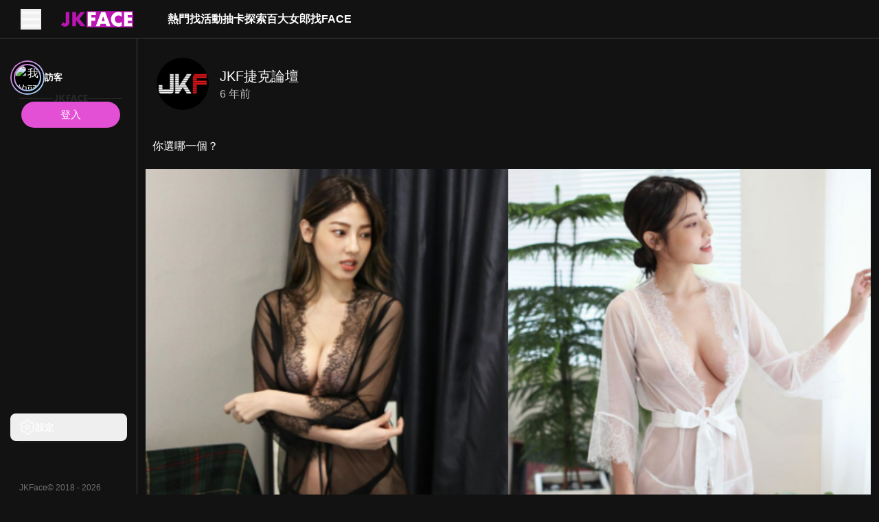

--- FILE ---
content_type: text/html; charset=utf-8
request_url: https://jkface.net/v/e37b119d5ae0431da2e501ed216b85f3
body_size: 219700
content:
<!DOCTYPE html><html lang="zh-TW" data-color-scheme="dark" jtheme="dark" style="--one-vh: 7.68px; --pc-header-height: 56px; --pc-aside-expand-width: 200px; --pc-aside-collapse-width: 80px;"><head><base href="https://jkface.net"><style type="text/css">:root, :host {
  --fa-font-solid: normal 900 1em/1 "Font Awesome 6 Free";
  --fa-font-regular: normal 400 1em/1 "Font Awesome 6 Free";
  --fa-font-light: normal 300 1em/1 "Font Awesome 6 Pro";
  --fa-font-thin: normal 100 1em/1 "Font Awesome 6 Pro";
  --fa-font-duotone: normal 900 1em/1 "Font Awesome 6 Duotone";
  --fa-font-duotone-regular: normal 400 1em/1 "Font Awesome 6 Duotone";
  --fa-font-duotone-light: normal 300 1em/1 "Font Awesome 6 Duotone";
  --fa-font-duotone-thin: normal 100 1em/1 "Font Awesome 6 Duotone";
  --fa-font-brands: normal 400 1em/1 "Font Awesome 6 Brands";
  --fa-font-sharp-solid: normal 900 1em/1 "Font Awesome 6 Sharp";
  --fa-font-sharp-regular: normal 400 1em/1 "Font Awesome 6 Sharp";
  --fa-font-sharp-light: normal 300 1em/1 "Font Awesome 6 Sharp";
  --fa-font-sharp-thin: normal 100 1em/1 "Font Awesome 6 Sharp";
  --fa-font-sharp-duotone-solid: normal 900 1em/1 "Font Awesome 6 Sharp Duotone";
  --fa-font-sharp-duotone-regular: normal 400 1em/1 "Font Awesome 6 Sharp Duotone";
  --fa-font-sharp-duotone-light: normal 300 1em/1 "Font Awesome 6 Sharp Duotone";
  --fa-font-sharp-duotone-thin: normal 100 1em/1 "Font Awesome 6 Sharp Duotone";
}

svg:not(:root).svg-inline--fa, svg:not(:host).svg-inline--fa {
  overflow: visible;
  box-sizing: content-box;
}

.svg-inline--fa {
  display: var(--fa-display, inline-block);
  height: 1em;
  overflow: visible;
  vertical-align: -0.125em;
}
.svg-inline--fa.fa-2xs {
  vertical-align: 0.1em;
}
.svg-inline--fa.fa-xs {
  vertical-align: 0em;
}
.svg-inline--fa.fa-sm {
  vertical-align: -0.0714285705em;
}
.svg-inline--fa.fa-lg {
  vertical-align: -0.2em;
}
.svg-inline--fa.fa-xl {
  vertical-align: -0.25em;
}
.svg-inline--fa.fa-2xl {
  vertical-align: -0.3125em;
}
.svg-inline--fa.fa-pull-left {
  margin-right: var(--fa-pull-margin, 0.3em);
  width: auto;
}
.svg-inline--fa.fa-pull-right {
  margin-left: var(--fa-pull-margin, 0.3em);
  width: auto;
}
.svg-inline--fa.fa-li {
  width: var(--fa-li-width, 2em);
  top: 0.25em;
}
.svg-inline--fa.fa-fw {
  width: var(--fa-fw-width, 1.25em);
}

.fa-layers svg.svg-inline--fa {
  bottom: 0;
  left: 0;
  margin: auto;
  position: absolute;
  right: 0;
  top: 0;
}

.fa-layers-counter, .fa-layers-text {
  display: inline-block;
  position: absolute;
  text-align: center;
}

.fa-layers {
  display: inline-block;
  height: 1em;
  position: relative;
  text-align: center;
  vertical-align: -0.125em;
  width: 1em;
}
.fa-layers svg.svg-inline--fa {
  transform-origin: center center;
}

.fa-layers-text {
  left: 50%;
  top: 50%;
  transform: translate(-50%, -50%);
  transform-origin: center center;
}

.fa-layers-counter {
  background-color: var(--fa-counter-background-color, #ff253a);
  border-radius: var(--fa-counter-border-radius, 1em);
  box-sizing: border-box;
  color: var(--fa-inverse, #fff);
  line-height: var(--fa-counter-line-height, 1);
  max-width: var(--fa-counter-max-width, 5em);
  min-width: var(--fa-counter-min-width, 1.5em);
  overflow: hidden;
  padding: var(--fa-counter-padding, 0.25em 0.5em);
  right: var(--fa-right, 0);
  text-overflow: ellipsis;
  top: var(--fa-top, 0);
  transform: scale(var(--fa-counter-scale, 0.25));
  transform-origin: top right;
}

.fa-layers-bottom-right {
  bottom: var(--fa-bottom, 0);
  right: var(--fa-right, 0);
  top: auto;
  transform: scale(var(--fa-layers-scale, 0.25));
  transform-origin: bottom right;
}

.fa-layers-bottom-left {
  bottom: var(--fa-bottom, 0);
  left: var(--fa-left, 0);
  right: auto;
  top: auto;
  transform: scale(var(--fa-layers-scale, 0.25));
  transform-origin: bottom left;
}

.fa-layers-top-right {
  top: var(--fa-top, 0);
  right: var(--fa-right, 0);
  transform: scale(var(--fa-layers-scale, 0.25));
  transform-origin: top right;
}

.fa-layers-top-left {
  left: var(--fa-left, 0);
  right: auto;
  top: var(--fa-top, 0);
  transform: scale(var(--fa-layers-scale, 0.25));
  transform-origin: top left;
}

.fa-1x {
  font-size: 1em;
}

.fa-2x {
  font-size: 2em;
}

.fa-3x {
  font-size: 3em;
}

.fa-4x {
  font-size: 4em;
}

.fa-5x {
  font-size: 5em;
}

.fa-6x {
  font-size: 6em;
}

.fa-7x {
  font-size: 7em;
}

.fa-8x {
  font-size: 8em;
}

.fa-9x {
  font-size: 9em;
}

.fa-10x {
  font-size: 10em;
}

.fa-2xs {
  font-size: 0.625em;
  line-height: 0.1em;
  vertical-align: 0.225em;
}

.fa-xs {
  font-size: 0.75em;
  line-height: 0.0833333337em;
  vertical-align: 0.125em;
}

.fa-sm {
  font-size: 0.875em;
  line-height: 0.0714285718em;
  vertical-align: 0.0535714295em;
}

.fa-lg {
  font-size: 1.25em;
  line-height: 0.05em;
  vertical-align: -0.075em;
}

.fa-xl {
  font-size: 1.5em;
  line-height: 0.0416666682em;
  vertical-align: -0.125em;
}

.fa-2xl {
  font-size: 2em;
  line-height: 0.03125em;
  vertical-align: -0.1875em;
}

.fa-fw {
  text-align: center;
  width: 1.25em;
}

.fa-ul {
  list-style-type: none;
  margin-left: var(--fa-li-margin, 2.5em);
  padding-left: 0;
}
.fa-ul > li {
  position: relative;
}

.fa-li {
  left: calc(-1 * var(--fa-li-width, 2em));
  position: absolute;
  text-align: center;
  width: var(--fa-li-width, 2em);
  line-height: inherit;
}

.fa-border {
  border-color: var(--fa-border-color, #eee);
  border-radius: var(--fa-border-radius, 0.1em);
  border-style: var(--fa-border-style, solid);
  border-width: var(--fa-border-width, 0.08em);
  padding: var(--fa-border-padding, 0.2em 0.25em 0.15em);
}

.fa-pull-left {
  float: left;
  margin-right: var(--fa-pull-margin, 0.3em);
}

.fa-pull-right {
  float: right;
  margin-left: var(--fa-pull-margin, 0.3em);
}

.fa-beat {
  animation-name: fa-beat;
  animation-delay: var(--fa-animation-delay, 0s);
  animation-direction: var(--fa-animation-direction, normal);
  animation-duration: var(--fa-animation-duration, 1s);
  animation-iteration-count: var(--fa-animation-iteration-count, infinite);
  animation-timing-function: var(--fa-animation-timing, ease-in-out);
}

.fa-bounce {
  animation-name: fa-bounce;
  animation-delay: var(--fa-animation-delay, 0s);
  animation-direction: var(--fa-animation-direction, normal);
  animation-duration: var(--fa-animation-duration, 1s);
  animation-iteration-count: var(--fa-animation-iteration-count, infinite);
  animation-timing-function: var(--fa-animation-timing, cubic-bezier(0.28, 0.84, 0.42, 1));
}

.fa-fade {
  animation-name: fa-fade;
  animation-delay: var(--fa-animation-delay, 0s);
  animation-direction: var(--fa-animation-direction, normal);
  animation-duration: var(--fa-animation-duration, 1s);
  animation-iteration-count: var(--fa-animation-iteration-count, infinite);
  animation-timing-function: var(--fa-animation-timing, cubic-bezier(0.4, 0, 0.6, 1));
}

.fa-beat-fade {
  animation-name: fa-beat-fade;
  animation-delay: var(--fa-animation-delay, 0s);
  animation-direction: var(--fa-animation-direction, normal);
  animation-duration: var(--fa-animation-duration, 1s);
  animation-iteration-count: var(--fa-animation-iteration-count, infinite);
  animation-timing-function: var(--fa-animation-timing, cubic-bezier(0.4, 0, 0.6, 1));
}

.fa-flip {
  animation-name: fa-flip;
  animation-delay: var(--fa-animation-delay, 0s);
  animation-direction: var(--fa-animation-direction, normal);
  animation-duration: var(--fa-animation-duration, 1s);
  animation-iteration-count: var(--fa-animation-iteration-count, infinite);
  animation-timing-function: var(--fa-animation-timing, ease-in-out);
}

.fa-shake {
  animation-name: fa-shake;
  animation-delay: var(--fa-animation-delay, 0s);
  animation-direction: var(--fa-animation-direction, normal);
  animation-duration: var(--fa-animation-duration, 1s);
  animation-iteration-count: var(--fa-animation-iteration-count, infinite);
  animation-timing-function: var(--fa-animation-timing, linear);
}

.fa-spin {
  animation-name: fa-spin;
  animation-delay: var(--fa-animation-delay, 0s);
  animation-direction: var(--fa-animation-direction, normal);
  animation-duration: var(--fa-animation-duration, 2s);
  animation-iteration-count: var(--fa-animation-iteration-count, infinite);
  animation-timing-function: var(--fa-animation-timing, linear);
}

.fa-spin-reverse {
  --fa-animation-direction: reverse;
}

.fa-pulse,
.fa-spin-pulse {
  animation-name: fa-spin;
  animation-direction: var(--fa-animation-direction, normal);
  animation-duration: var(--fa-animation-duration, 1s);
  animation-iteration-count: var(--fa-animation-iteration-count, infinite);
  animation-timing-function: var(--fa-animation-timing, steps(8));
}

@media (prefers-reduced-motion: reduce) {
  .fa-beat,
.fa-bounce,
.fa-fade,
.fa-beat-fade,
.fa-flip,
.fa-pulse,
.fa-shake,
.fa-spin,
.fa-spin-pulse {
    animation-delay: -1ms;
    animation-duration: 1ms;
    animation-iteration-count: 1;
    transition-delay: 0s;
    transition-duration: 0s;
  }
}
@keyframes fa-beat {
  0%, 90% {
    transform: scale(1);
  }
  45% {
    transform: scale(var(--fa-beat-scale, 1.25));
  }
}
@keyframes fa-bounce {
  0% {
    transform: scale(1, 1) translateY(0);
  }
  10% {
    transform: scale(var(--fa-bounce-start-scale-x, 1.1), var(--fa-bounce-start-scale-y, 0.9)) translateY(0);
  }
  30% {
    transform: scale(var(--fa-bounce-jump-scale-x, 0.9), var(--fa-bounce-jump-scale-y, 1.1)) translateY(var(--fa-bounce-height, -0.5em));
  }
  50% {
    transform: scale(var(--fa-bounce-land-scale-x, 1.05), var(--fa-bounce-land-scale-y, 0.95)) translateY(0);
  }
  57% {
    transform: scale(1, 1) translateY(var(--fa-bounce-rebound, -0.125em));
  }
  64% {
    transform: scale(1, 1) translateY(0);
  }
  100% {
    transform: scale(1, 1) translateY(0);
  }
}
@keyframes fa-fade {
  50% {
    opacity: var(--fa-fade-opacity, 0.4);
  }
}
@keyframes fa-beat-fade {
  0%, 100% {
    opacity: var(--fa-beat-fade-opacity, 0.4);
    transform: scale(1);
  }
  50% {
    opacity: 1;
    transform: scale(var(--fa-beat-fade-scale, 1.125));
  }
}
@keyframes fa-flip {
  50% {
    transform: rotate3d(var(--fa-flip-x, 0), var(--fa-flip-y, 1), var(--fa-flip-z, 0), var(--fa-flip-angle, -180deg));
  }
}
@keyframes fa-shake {
  0% {
    transform: rotate(-15deg);
  }
  4% {
    transform: rotate(15deg);
  }
  8%, 24% {
    transform: rotate(-18deg);
  }
  12%, 28% {
    transform: rotate(18deg);
  }
  16% {
    transform: rotate(-22deg);
  }
  20% {
    transform: rotate(22deg);
  }
  32% {
    transform: rotate(-12deg);
  }
  36% {
    transform: rotate(12deg);
  }
  40%, 100% {
    transform: rotate(0deg);
  }
}
@keyframes fa-spin {
  0% {
    transform: rotate(0deg);
  }
  100% {
    transform: rotate(360deg);
  }
}
.fa-rotate-90 {
  transform: rotate(90deg);
}

.fa-rotate-180 {
  transform: rotate(180deg);
}

.fa-rotate-270 {
  transform: rotate(270deg);
}

.fa-flip-horizontal {
  transform: scale(-1, 1);
}

.fa-flip-vertical {
  transform: scale(1, -1);
}

.fa-flip-both,
.fa-flip-horizontal.fa-flip-vertical {
  transform: scale(-1, -1);
}

.fa-rotate-by {
  transform: rotate(var(--fa-rotate-angle, 0));
}

.fa-stack {
  display: inline-block;
  vertical-align: middle;
  height: 2em;
  position: relative;
  width: 2.5em;
}

.fa-stack-1x,
.fa-stack-2x {
  bottom: 0;
  left: 0;
  margin: auto;
  position: absolute;
  right: 0;
  top: 0;
  z-index: var(--fa-stack-z-index, auto);
}

.svg-inline--fa.fa-stack-1x {
  height: 1em;
  width: 1.25em;
}
.svg-inline--fa.fa-stack-2x {
  height: 2em;
  width: 2.5em;
}

.fa-inverse {
  color: var(--fa-inverse, #fff);
}

.sr-only,
.fa-sr-only {
  position: absolute;
  width: 1px;
  height: 1px;
  padding: 0;
  margin: -1px;
  overflow: hidden;
  clip: rect(0, 0, 0, 0);
  white-space: nowrap;
  border-width: 0;
}

.sr-only-focusable:not(:focus),
.fa-sr-only-focusable:not(:focus) {
  position: absolute;
  width: 1px;
  height: 1px;
  padding: 0;
  margin: -1px;
  overflow: hidden;
  clip: rect(0, 0, 0, 0);
  white-space: nowrap;
  border-width: 0;
}

.svg-inline--fa .fa-primary {
  fill: var(--fa-primary-color, currentColor);
  opacity: var(--fa-primary-opacity, 1);
}

.svg-inline--fa .fa-secondary {
  fill: var(--fa-secondary-color, currentColor);
  opacity: var(--fa-secondary-opacity, 0.4);
}

.svg-inline--fa.fa-swap-opacity .fa-primary {
  opacity: var(--fa-secondary-opacity, 0.4);
}

.svg-inline--fa.fa-swap-opacity .fa-secondary {
  opacity: var(--fa-primary-opacity, 1);
}

.svg-inline--fa mask .fa-primary,
.svg-inline--fa mask .fa-secondary {
  fill: black;
}</style><link rel="preconnect" href="https://public.hare200.com" crossorigin=""><link rel="preconnect" href="https://face-resource.hare200.com" crossorigin=""><meta charset="UTF-8"><meta name="viewport" content="width=device-width,initial-scale=1,viewport-fit=cover"><title>JKFace - 亞洲精彩的JKF女郎活動平台</title><meta name="description" content="你選哪一個？"><style>body {
        margin: 0;
      }</style><link rel="stylesheet" href="https://public.hare200.com/theme/jkf/jtheme.css" as="style" onload="this.onload=null;this.rel='stylesheet'"><noscript><link rel="stylesheet" href="https://public.hare200.com/theme/jkf/jtheme.css"/></noscript><link rel="icon" type="image/x-icon" href="/assets/7c0d604d6bfd939709716d91bc718523f98fbf23bd80b4699dfbc666d6d0d8cc/favicon.ico"><link rel="icon" type="image/png" sizes="16x16" href="/assets/7c0d604d6bfd939709716d91bc718523f98fbf23bd80b4699dfbc666d6d0d8cc/favicon-16x16.png"><link rel="icon" type="image/png" sizes="32x32" href="/assets/7c0d604d6bfd939709716d91bc718523f98fbf23bd80b4699dfbc666d6d0d8cc/favicon-32x32.png"><link rel="icon" type="image/png" sizes="48x48" href="/assets/7c0d604d6bfd939709716d91bc718523f98fbf23bd80b4699dfbc666d6d0d8cc/favicon-48x48.png"><link rel="manifest" href="/assets/7c0d604d6bfd939709716d91bc718523f98fbf23bd80b4699dfbc666d6d0d8cc/manifest.webmanifest"><meta name="mobile-web-app-capable" content="yes"><meta name="theme-color" content="#121212"><meta name="application-name" content="txg-f2e-jkface"><link rel="apple-touch-icon" sizes="57x57" href="/assets/7c0d604d6bfd939709716d91bc718523f98fbf23bd80b4699dfbc666d6d0d8cc/apple-touch-icon-57x57.png"><link rel="apple-touch-icon" sizes="60x60" href="/assets/7c0d604d6bfd939709716d91bc718523f98fbf23bd80b4699dfbc666d6d0d8cc/apple-touch-icon-60x60.png"><link rel="apple-touch-icon" sizes="72x72" href="/assets/7c0d604d6bfd939709716d91bc718523f98fbf23bd80b4699dfbc666d6d0d8cc/apple-touch-icon-72x72.png"><link rel="apple-touch-icon" sizes="76x76" href="/assets/7c0d604d6bfd939709716d91bc718523f98fbf23bd80b4699dfbc666d6d0d8cc/apple-touch-icon-76x76.png"><link rel="apple-touch-icon" sizes="114x114" href="/assets/7c0d604d6bfd939709716d91bc718523f98fbf23bd80b4699dfbc666d6d0d8cc/apple-touch-icon-114x114.png"><link rel="apple-touch-icon" sizes="120x120" href="/assets/7c0d604d6bfd939709716d91bc718523f98fbf23bd80b4699dfbc666d6d0d8cc/apple-touch-icon-120x120.png"><link rel="apple-touch-icon" sizes="144x144" href="/assets/7c0d604d6bfd939709716d91bc718523f98fbf23bd80b4699dfbc666d6d0d8cc/apple-touch-icon-144x144.png"><link rel="apple-touch-icon" sizes="152x152" href="/assets/7c0d604d6bfd939709716d91bc718523f98fbf23bd80b4699dfbc666d6d0d8cc/apple-touch-icon-152x152.png"><link rel="apple-touch-icon" sizes="167x167" href="/assets/7c0d604d6bfd939709716d91bc718523f98fbf23bd80b4699dfbc666d6d0d8cc/apple-touch-icon-167x167.png"><link rel="apple-touch-icon" sizes="180x180" href="/assets/7c0d604d6bfd939709716d91bc718523f98fbf23bd80b4699dfbc666d6d0d8cc/apple-touch-icon-180x180.png"><link rel="apple-touch-icon" sizes="1024x1024" href="/assets/7c0d604d6bfd939709716d91bc718523f98fbf23bd80b4699dfbc666d6d0d8cc/apple-touch-icon-1024x1024.png"><meta name="apple-mobile-web-app-capable" content="yes"><meta name="apple-mobile-web-app-status-bar-style" content="black"><meta name="apple-mobile-web-app-title" content="txg-f2e-jkface"><link rel="apple-touch-startup-image" media="(device-width: 320px) and (device-height: 568px) and (-webkit-device-pixel-ratio: 2) and (orientation: portrait)" href="/assets/7c0d604d6bfd939709716d91bc718523f98fbf23bd80b4699dfbc666d6d0d8cc/apple-touch-startup-image-640x1136.png"><link rel="apple-touch-startup-image" media="(device-width: 320px) and (device-height: 568px) and (-webkit-device-pixel-ratio: 2) and (orientation: landscape)" href="/assets/7c0d604d6bfd939709716d91bc718523f98fbf23bd80b4699dfbc666d6d0d8cc/apple-touch-startup-image-1136x640.png"><link rel="apple-touch-startup-image" media="(device-width: 375px) and (device-height: 667px) and (-webkit-device-pixel-ratio: 2) and (orientation: portrait)" href="/assets/7c0d604d6bfd939709716d91bc718523f98fbf23bd80b4699dfbc666d6d0d8cc/apple-touch-startup-image-750x1334.png"><link rel="apple-touch-startup-image" media="(device-width: 375px) and (device-height: 667px) and (-webkit-device-pixel-ratio: 2) and (orientation: landscape)" href="/assets/7c0d604d6bfd939709716d91bc718523f98fbf23bd80b4699dfbc666d6d0d8cc/apple-touch-startup-image-1334x750.png"><link rel="apple-touch-startup-image" media="(device-width: 375px) and (device-height: 812px) and (-webkit-device-pixel-ratio: 3) and (orientation: portrait)" href="/assets/7c0d604d6bfd939709716d91bc718523f98fbf23bd80b4699dfbc666d6d0d8cc/apple-touch-startup-image-1125x2436.png"><link rel="apple-touch-startup-image" media="(device-width: 375px) and (device-height: 812px) and (-webkit-device-pixel-ratio: 3) and (orientation: landscape)" href="/assets/7c0d604d6bfd939709716d91bc718523f98fbf23bd80b4699dfbc666d6d0d8cc/apple-touch-startup-image-2436x1125.png"><link rel="apple-touch-startup-image" media="(device-width: 390px) and (device-height: 844px) and (-webkit-device-pixel-ratio: 3) and (orientation: portrait)" href="/assets/7c0d604d6bfd939709716d91bc718523f98fbf23bd80b4699dfbc666d6d0d8cc/apple-touch-startup-image-1170x2532.png"><link rel="apple-touch-startup-image" media="(device-width: 390px) and (device-height: 844px) and (-webkit-device-pixel-ratio: 3) and (orientation: landscape)" href="/assets/7c0d604d6bfd939709716d91bc718523f98fbf23bd80b4699dfbc666d6d0d8cc/apple-touch-startup-image-2532x1170.png"><link rel="apple-touch-startup-image" media="(device-width: 393px) and (device-height: 852px) and (-webkit-device-pixel-ratio: 3) and (orientation: portrait)" href="/assets/7c0d604d6bfd939709716d91bc718523f98fbf23bd80b4699dfbc666d6d0d8cc/apple-touch-startup-image-1179x2556.png"><link rel="apple-touch-startup-image" media="(device-width: 393px) and (device-height: 852px) and (-webkit-device-pixel-ratio: 3) and (orientation: landscape)" href="/assets/7c0d604d6bfd939709716d91bc718523f98fbf23bd80b4699dfbc666d6d0d8cc/apple-touch-startup-image-2556x1179.png"><link rel="apple-touch-startup-image" media="(device-width: 414px) and (device-height: 896px) and (-webkit-device-pixel-ratio: 2) and (orientation: portrait)" href="/assets/7c0d604d6bfd939709716d91bc718523f98fbf23bd80b4699dfbc666d6d0d8cc/apple-touch-startup-image-828x1792.png"><link rel="apple-touch-startup-image" media="(device-width: 414px) and (device-height: 896px) and (-webkit-device-pixel-ratio: 2) and (orientation: landscape)" href="/assets/7c0d604d6bfd939709716d91bc718523f98fbf23bd80b4699dfbc666d6d0d8cc/apple-touch-startup-image-1792x828.png"><link rel="apple-touch-startup-image" media="(device-width: 414px) and (device-height: 896px) and (-webkit-device-pixel-ratio: 3) and (orientation: portrait)" href="/assets/7c0d604d6bfd939709716d91bc718523f98fbf23bd80b4699dfbc666d6d0d8cc/apple-touch-startup-image-1242x2688.png"><link rel="apple-touch-startup-image" media="(device-width: 414px) and (device-height: 896px) and (-webkit-device-pixel-ratio: 3) and (orientation: landscape)" href="/assets/7c0d604d6bfd939709716d91bc718523f98fbf23bd80b4699dfbc666d6d0d8cc/apple-touch-startup-image-2688x1242.png"><link rel="apple-touch-startup-image" media="(device-width: 414px) and (device-height: 736px) and (-webkit-device-pixel-ratio: 3) and (orientation: portrait)" href="/assets/7c0d604d6bfd939709716d91bc718523f98fbf23bd80b4699dfbc666d6d0d8cc/apple-touch-startup-image-1242x2208.png"><link rel="apple-touch-startup-image" media="(device-width: 414px) and (device-height: 736px) and (-webkit-device-pixel-ratio: 3) and (orientation: landscape)" href="/assets/7c0d604d6bfd939709716d91bc718523f98fbf23bd80b4699dfbc666d6d0d8cc/apple-touch-startup-image-2208x1242.png"><link rel="apple-touch-startup-image" media="(device-width: 428px) and (device-height: 926px) and (-webkit-device-pixel-ratio: 3) and (orientation: portrait)" href="/assets/7c0d604d6bfd939709716d91bc718523f98fbf23bd80b4699dfbc666d6d0d8cc/apple-touch-startup-image-1284x2778.png"><link rel="apple-touch-startup-image" media="(device-width: 428px) and (device-height: 926px) and (-webkit-device-pixel-ratio: 3) and (orientation: landscape)" href="/assets/7c0d604d6bfd939709716d91bc718523f98fbf23bd80b4699dfbc666d6d0d8cc/apple-touch-startup-image-2778x1284.png"><link rel="apple-touch-startup-image" media="(device-width: 430px) and (device-height: 932px) and (-webkit-device-pixel-ratio: 3) and (orientation: portrait)" href="/assets/7c0d604d6bfd939709716d91bc718523f98fbf23bd80b4699dfbc666d6d0d8cc/apple-touch-startup-image-1290x2796.png"><link rel="apple-touch-startup-image" media="(device-width: 430px) and (device-height: 932px) and (-webkit-device-pixel-ratio: 3) and (orientation: landscape)" href="/assets/7c0d604d6bfd939709716d91bc718523f98fbf23bd80b4699dfbc666d6d0d8cc/apple-touch-startup-image-2796x1290.png"><link rel="apple-touch-startup-image" media="(device-width: 744px) and (device-height: 1133px) and (-webkit-device-pixel-ratio: 2) and (orientation: portrait)" href="/assets/7c0d604d6bfd939709716d91bc718523f98fbf23bd80b4699dfbc666d6d0d8cc/apple-touch-startup-image-1488x2266.png"><link rel="apple-touch-startup-image" media="(device-width: 744px) and (device-height: 1133px) and (-webkit-device-pixel-ratio: 2) and (orientation: landscape)" href="/assets/7c0d604d6bfd939709716d91bc718523f98fbf23bd80b4699dfbc666d6d0d8cc/apple-touch-startup-image-2266x1488.png"><link rel="apple-touch-startup-image" media="(device-width: 768px) and (device-height: 1024px) and (-webkit-device-pixel-ratio: 2) and (orientation: portrait)" href="/assets/7c0d604d6bfd939709716d91bc718523f98fbf23bd80b4699dfbc666d6d0d8cc/apple-touch-startup-image-1536x2048.png"><link rel="apple-touch-startup-image" media="(device-width: 768px) and (device-height: 1024px) and (-webkit-device-pixel-ratio: 2) and (orientation: landscape)" href="/assets/7c0d604d6bfd939709716d91bc718523f98fbf23bd80b4699dfbc666d6d0d8cc/apple-touch-startup-image-2048x1536.png"><link rel="apple-touch-startup-image" media="(device-width: 810px) and (device-height: 1080px) and (-webkit-device-pixel-ratio: 2) and (orientation: portrait)" href="/assets/7c0d604d6bfd939709716d91bc718523f98fbf23bd80b4699dfbc666d6d0d8cc/apple-touch-startup-image-1620x2160.png"><link rel="apple-touch-startup-image" media="(device-width: 810px) and (device-height: 1080px) and (-webkit-device-pixel-ratio: 2) and (orientation: landscape)" href="/assets/7c0d604d6bfd939709716d91bc718523f98fbf23bd80b4699dfbc666d6d0d8cc/apple-touch-startup-image-2160x1620.png"><link rel="apple-touch-startup-image" media="(device-width: 820px) and (device-height: 1080px) and (-webkit-device-pixel-ratio: 2) and (orientation: portrait)" href="/assets/7c0d604d6bfd939709716d91bc718523f98fbf23bd80b4699dfbc666d6d0d8cc/apple-touch-startup-image-1640x2160.png"><link rel="apple-touch-startup-image" media="(device-width: 820px) and (device-height: 1080px) and (-webkit-device-pixel-ratio: 2) and (orientation: landscape)" href="/assets/7c0d604d6bfd939709716d91bc718523f98fbf23bd80b4699dfbc666d6d0d8cc/apple-touch-startup-image-2160x1640.png"><link rel="apple-touch-startup-image" media="(device-width: 834px) and (device-height: 1194px) and (-webkit-device-pixel-ratio: 2) and (orientation: portrait)" href="/assets/7c0d604d6bfd939709716d91bc718523f98fbf23bd80b4699dfbc666d6d0d8cc/apple-touch-startup-image-1668x2388.png"><link rel="apple-touch-startup-image" media="(device-width: 834px) and (device-height: 1194px) and (-webkit-device-pixel-ratio: 2) and (orientation: landscape)" href="/assets/7c0d604d6bfd939709716d91bc718523f98fbf23bd80b4699dfbc666d6d0d8cc/apple-touch-startup-image-2388x1668.png"><link rel="apple-touch-startup-image" media="(device-width: 834px) and (device-height: 1112px) and (-webkit-device-pixel-ratio: 2) and (orientation: portrait)" href="/assets/7c0d604d6bfd939709716d91bc718523f98fbf23bd80b4699dfbc666d6d0d8cc/apple-touch-startup-image-1668x2224.png"><link rel="apple-touch-startup-image" media="(device-width: 834px) and (device-height: 1112px) and (-webkit-device-pixel-ratio: 2) and (orientation: landscape)" href="/assets/7c0d604d6bfd939709716d91bc718523f98fbf23bd80b4699dfbc666d6d0d8cc/apple-touch-startup-image-2224x1668.png"><link rel="apple-touch-startup-image" media="(device-width: 1024px) and (device-height: 1366px) and (-webkit-device-pixel-ratio: 2) and (orientation: portrait)" href="/assets/7c0d604d6bfd939709716d91bc718523f98fbf23bd80b4699dfbc666d6d0d8cc/apple-touch-startup-image-2048x2732.png"><link rel="apple-touch-startup-image" media="(device-width: 1024px) and (device-height: 1366px) and (-webkit-device-pixel-ratio: 2) and (orientation: landscape)" href="/assets/7c0d604d6bfd939709716d91bc718523f98fbf23bd80b4699dfbc666d6d0d8cc/apple-touch-startup-image-2732x2048.png"><meta name="msapplication-TileColor" content="#000000"><meta name="msapplication-TileImage" content="/assets/7c0d604d6bfd939709716d91bc718523f98fbf23bd80b4699dfbc666d6d0d8cc/mstile-144x144.png"><meta name="msapplication-config" content="/assets/7c0d604d6bfd939709716d91bc718523f98fbf23bd80b4699dfbc666d6d0d8cc/browserconfig.xml"><link rel="yandex-tableau-widget" href="/assets/7c0d604d6bfd939709716d91bc718523f98fbf23bd80b4699dfbc666d6d0d8cc/yandex-browser-manifest.json"><style>/*!
 * Font Awesome Pro 6.7.2 by @fontawesome - https://fontawesome.com
 * License - https://fontawesome.com/license (Commercial License)
 * Copyright 2024 Fonticons, Inc.
 */
:host,:root{--fa-font-solid:normal 900 1em/1 "Font Awesome 6 Pro";--fa-font-regular:normal 400 1em/1 "Font Awesome 6 Pro";--fa-font-light:normal 300 1em/1 "Font Awesome 6 Pro";--fa-font-thin:normal 100 1em/1 "Font Awesome 6 Pro";--fa-font-duotone:normal 900 1em/1 "Font Awesome 6 Duotone";--fa-font-duotone-regular:normal 400 1em/1 "Font Awesome 6 Duotone";--fa-font-duotone-light:normal 300 1em/1 "Font Awesome 6 Duotone";--fa-font-duotone-thin:normal 100 1em/1 "Font Awesome 6 Duotone";--fa-font-brands:normal 400 1em/1 "Font Awesome 6 Brands";--fa-font-sharp-solid:normal 900 1em/1 "Font Awesome 6 Sharp";--fa-font-sharp-regular:normal 400 1em/1 "Font Awesome 6 Sharp";--fa-font-sharp-light:normal 300 1em/1 "Font Awesome 6 Sharp";--fa-font-sharp-thin:normal 100 1em/1 "Font Awesome 6 Sharp";--fa-font-sharp-duotone-solid:normal 900 1em/1 "Font Awesome 6 Sharp Duotone";--fa-font-sharp-duotone-regular:normal 400 1em/1 "Font Awesome 6 Sharp Duotone";--fa-font-sharp-duotone-light:normal 300 1em/1 "Font Awesome 6 Sharp Duotone";--fa-font-sharp-duotone-thin:normal 100 1em/1 "Font Awesome 6 Sharp Duotone"}svg.svg-inline--fa:not(:host),svg.svg-inline--fa:not(:root){overflow:visible;box-sizing:initial}.svg-inline--fa{display:var(--fa-display,inline-block);height:1em;overflow:visible;vertical-align:-.125em}.svg-inline--fa.fa-2xs{vertical-align:.1em}.svg-inline--fa.fa-xs{vertical-align:0}.svg-inline--fa.fa-sm{vertical-align:-.07143em}.svg-inline--fa.fa-lg{vertical-align:-.2em}.svg-inline--fa.fa-xl{vertical-align:-.25em}.svg-inline--fa.fa-2xl{vertical-align:-.3125em}.svg-inline--fa.fa-pull-left{margin-right:var(--fa-pull-margin,.3em);width:auto}.svg-inline--fa.fa-pull-right{margin-left:var(--fa-pull-margin,.3em);width:auto}.svg-inline--fa.fa-li{width:var(--fa-li-width,2em);top:.25em}.svg-inline--fa.fa-fw{width:var(--fa-fw-width,1.25em)}.fa-layers svg.svg-inline--fa{bottom:0;left:0;margin:auto;position:absolute;right:0;top:0}.fa-layers-counter,.fa-layers-text{display:inline-block;position:absolute;text-align:center}.fa-layers{display:inline-block;height:1em;position:relative;text-align:center;vertical-align:-.125em;width:1em}.fa-layers svg.svg-inline--fa{transform-origin:center center}.fa-layers-text{left:50%;top:50%;transform:translate(-50%,-50%);transform-origin:center center}.fa-layers-counter{background-color:var(--fa-counter-background-color,#ff253a);border-radius:var(--fa-counter-border-radius,1em);box-sizing:border-box;color:var(--fa-inverse,#fff);line-height:var(--fa-counter-line-height,1);max-width:var(--fa-counter-max-width,5em);min-width:var(--fa-counter-min-width,1.5em);overflow:hidden;padding:var(--fa-counter-padding,.25em .5em);right:var(--fa-right,0);text-overflow:ellipsis;top:var(--fa-top,0);transform:scale(var(--fa-counter-scale,.25));transform-origin:top right}.fa-layers-bottom-right{bottom:var(--fa-bottom,0);right:var(--fa-right,0);top:auto;transform:scale(var(--fa-layers-scale,.25));transform-origin:bottom right}.fa-layers-bottom-left{bottom:var(--fa-bottom,0);left:var(--fa-left,0);right:auto;top:auto;transform:scale(var(--fa-layers-scale,.25));transform-origin:bottom left}.fa-layers-top-right{top:var(--fa-top,0);right:var(--fa-right,0);transform:scale(var(--fa-layers-scale,.25));transform-origin:top right}.fa-layers-top-left{left:var(--fa-left,0);right:auto;top:var(--fa-top,0);transform:scale(var(--fa-layers-scale,.25));transform-origin:top left}.fa-1x{font-size:1em}.fa-2x{font-size:2em}.fa-3x{font-size:3em}.fa-4x{font-size:4em}.fa-5x{font-size:5em}.fa-6x{font-size:6em}.fa-7x{font-size:7em}.fa-8x{font-size:8em}.fa-9x{font-size:9em}.fa-10x{font-size:10em}.fa-2xs{font-size:.625em;line-height:.1em;vertical-align:.225em}.fa-xs{font-size:.75em;line-height:.08333em;vertical-align:.125em}.fa-sm{font-size:.875em;line-height:.07143em;vertical-align:.05357em}.fa-lg{font-size:1.25em;line-height:.05em;vertical-align:-.075em}.fa-xl{font-size:1.5em;line-height:.04167em;vertical-align:-.125em}.fa-2xl{font-size:2em;line-height:.03125em;vertical-align:-.1875em}.fa-fw{text-align:center;width:1.25em}.fa-ul{list-style-type:none;margin-left:var(--fa-li-margin,2.5em);padding-left:0}.fa-ul>li{position:relative}.fa-li{left:calc(var(--fa-li-width, 2em)*-1);position:absolute;text-align:center;width:var(--fa-li-width,2em);line-height:inherit}.fa-border{border-radius:var(--fa-border-radius,.1em);border:var(--fa-border-width,.08em) var(--fa-border-style,solid) var(--fa-border-color,#eee);padding:var(--fa-border-padding,.2em .25em .15em)}.fa-pull-left{float:left;margin-right:var(--fa-pull-margin,.3em)}.fa-pull-right{float:right;margin-left:var(--fa-pull-margin,.3em)}.fa-beat{animation-name:fa-beat;animation-delay:var(--fa-animation-delay,0s);animation-direction:var(--fa-animation-direction,normal);animation-duration:var(--fa-animation-duration,1s);animation-iteration-count:var(--fa-animation-iteration-count,infinite);animation-timing-function:var(--fa-animation-timing,ease-in-out)}.fa-bounce{animation-name:fa-bounce;animation-delay:var(--fa-animation-delay,0s);animation-direction:var(--fa-animation-direction,normal);animation-duration:var(--fa-animation-duration,1s);animation-iteration-count:var(--fa-animation-iteration-count,infinite);animation-timing-function:var(--fa-animation-timing,cubic-bezier(.28,.84,.42,1))}.fa-fade{animation-name:fa-fade;animation-iteration-count:var(--fa-animation-iteration-count,infinite);animation-timing-function:var(--fa-animation-timing,cubic-bezier(.4,0,.6,1))}.fa-beat-fade,.fa-fade{animation-delay:var(--fa-animation-delay,0s);animation-direction:var(--fa-animation-direction,normal);animation-duration:var(--fa-animation-duration,1s)}.fa-beat-fade{animation-name:fa-beat-fade;animation-iteration-count:var(--fa-animation-iteration-count,infinite);animation-timing-function:var(--fa-animation-timing,cubic-bezier(.4,0,.6,1))}.fa-flip{animation-name:fa-flip;animation-delay:var(--fa-animation-delay,0s);animation-direction:var(--fa-animation-direction,normal);animation-duration:var(--fa-animation-duration,1s);animation-iteration-count:var(--fa-animation-iteration-count,infinite);animation-timing-function:var(--fa-animation-timing,ease-in-out)}.fa-shake{animation-name:fa-shake;animation-duration:var(--fa-animation-duration,1s);animation-iteration-count:var(--fa-animation-iteration-count,infinite);animation-timing-function:var(--fa-animation-timing,linear)}.fa-shake,.fa-spin{animation-delay:var(--fa-animation-delay,0s);animation-direction:var(--fa-animation-direction,normal)}.fa-spin{animation-name:fa-spin;animation-duration:var(--fa-animation-duration,2s);animation-iteration-count:var(--fa-animation-iteration-count,infinite);animation-timing-function:var(--fa-animation-timing,linear)}.fa-spin-reverse{--fa-animation-direction:reverse}.fa-pulse,.fa-spin-pulse{animation-name:fa-spin;animation-direction:var(--fa-animation-direction,normal);animation-duration:var(--fa-animation-duration,1s);animation-iteration-count:var(--fa-animation-iteration-count,infinite);animation-timing-function:var(--fa-animation-timing,steps(8))}@media (prefers-reduced-motion:reduce){.fa-beat,.fa-beat-fade,.fa-bounce,.fa-fade,.fa-flip,.fa-pulse,.fa-shake,.fa-spin,.fa-spin-pulse{animation-delay:-1ms;animation-duration:1ms;animation-iteration-count:1;transition-delay:0s;transition-duration:0s}}@keyframes fa-beat{0%,90%{transform:scale(1)}45%{transform:scale(var(--fa-beat-scale,1.25))}}@keyframes fa-bounce{0%{transform:scale(1) translateY(0)}10%{transform:scale(var(--fa-bounce-start-scale-x,1.1),var(--fa-bounce-start-scale-y,.9)) translateY(0)}30%{transform:scale(var(--fa-bounce-jump-scale-x,.9),var(--fa-bounce-jump-scale-y,1.1)) translateY(var(--fa-bounce-height,-.5em))}50%{transform:scale(var(--fa-bounce-land-scale-x,1.05),var(--fa-bounce-land-scale-y,.95)) translateY(0)}57%{transform:scale(1) translateY(var(--fa-bounce-rebound,-.125em))}64%{transform:scale(1) translateY(0)}to{transform:scale(1) translateY(0)}}@keyframes fa-fade{50%{opacity:var(--fa-fade-opacity,.4)}}@keyframes fa-beat-fade{0%,to{opacity:var(--fa-beat-fade-opacity,.4);transform:scale(1)}50%{opacity:1;transform:scale(var(--fa-beat-fade-scale,1.125))}}@keyframes fa-flip{50%{transform:rotate3d(var(--fa-flip-x,0),var(--fa-flip-y,1),var(--fa-flip-z,0),var(--fa-flip-angle,-180deg))}}@keyframes fa-shake{0%{transform:rotate(-15deg)}4%{transform:rotate(15deg)}8%,24%{transform:rotate(-18deg)}12%,28%{transform:rotate(18deg)}16%{transform:rotate(-22deg)}20%{transform:rotate(22deg)}32%{transform:rotate(-12deg)}36%{transform:rotate(12deg)}40%,to{transform:rotate(0deg)}}@keyframes fa-spin{0%{transform:rotate(0deg)}to{transform:rotate(1turn)}}.fa-rotate-90{transform:rotate(90deg)}.fa-rotate-180{transform:rotate(180deg)}.fa-rotate-270{transform:rotate(270deg)}.fa-flip-horizontal{transform:scaleX(-1)}.fa-flip-vertical{transform:scaleY(-1)}.fa-flip-both,.fa-flip-horizontal.fa-flip-vertical{transform:scale(-1)}.fa-rotate-by{transform:rotate(var(--fa-rotate-angle,0))}.fa-stack{display:inline-block;vertical-align:middle;height:2em;position:relative;width:2.5em}.fa-stack-1x,.fa-stack-2x{bottom:0;left:0;margin:auto;position:absolute;right:0;top:0;z-index:var(--fa-stack-z-index,auto)}.svg-inline--fa.fa-stack-1x{height:1em;width:1.25em}.svg-inline--fa.fa-stack-2x{height:2em;width:2.5em}.fa-inverse{color:var(--fa-inverse,#fff)}.fa-sr-only,.fa-sr-only-focusable:not(:focus),.sr-only,.sr-only-focusable:not(:focus){position:absolute;width:1px;height:1px;padding:0;margin:-1px;overflow:hidden;clip:rect(0,0,0,0);white-space:nowrap;border-width:0}.svg-inline--fa .fa-primary{fill:var(--fa-primary-color,currentColor);opacity:var(--fa-primary-opacity,1)}.svg-inline--fa .fa-secondary{fill:var(--fa-secondary-color,currentColor)}.svg-inline--fa .fa-secondary,.svg-inline--fa.fa-swap-opacity .fa-primary{opacity:var(--fa-secondary-opacity,.4)}.svg-inline--fa.fa-swap-opacity .fa-secondary{opacity:var(--fa-primary-opacity,1)}.svg-inline--fa mask .fa-primary,.svg-inline--fa mask .fa-secondary{fill:#000}</style><style>*, ::before, ::after {
  --tw-border-spacing-x: 0;
  --tw-border-spacing-y: 0;
  --tw-translate-x: 0;
  --tw-translate-y: 0;
  --tw-rotate: 0;
  --tw-skew-x: 0;
  --tw-skew-y: 0;
  --tw-scale-x: 1;
  --tw-scale-y: 1;
  --tw-pan-x:  ;
  --tw-pan-y:  ;
  --tw-pinch-zoom:  ;
  --tw-scroll-snap-strictness: proximity;
  --tw-gradient-from-position:  ;
  --tw-gradient-via-position:  ;
  --tw-gradient-to-position:  ;
  --tw-ordinal:  ;
  --tw-slashed-zero:  ;
  --tw-numeric-figure:  ;
  --tw-numeric-spacing:  ;
  --tw-numeric-fraction:  ;
  --tw-ring-inset:  ;
  --tw-ring-offset-width: 0px;
  --tw-ring-offset-color: #fff;
  --tw-ring-color: rgb(59 130 246 / 0.5);
  --tw-ring-offset-shadow: 0 0 #0000;
  --tw-ring-shadow: 0 0 #0000;
  --tw-shadow: 0 0 #0000;
  --tw-shadow-colored: 0 0 #0000;
  --tw-blur:  ;
  --tw-brightness:  ;
  --tw-contrast:  ;
  --tw-grayscale:  ;
  --tw-hue-rotate:  ;
  --tw-invert:  ;
  --tw-saturate:  ;
  --tw-sepia:  ;
  --tw-drop-shadow:  ;
  --tw-backdrop-blur:  ;
  --tw-backdrop-brightness:  ;
  --tw-backdrop-contrast:  ;
  --tw-backdrop-grayscale:  ;
  --tw-backdrop-hue-rotate:  ;
  --tw-backdrop-invert:  ;
  --tw-backdrop-opacity:  ;
  --tw-backdrop-saturate:  ;
  --tw-backdrop-sepia:  ;
  --tw-contain-size:  ;
  --tw-contain-layout:  ;
  --tw-contain-paint:  ;
  --tw-contain-style:  ;
}

::backdrop {
  --tw-border-spacing-x: 0;
  --tw-border-spacing-y: 0;
  --tw-translate-x: 0;
  --tw-translate-y: 0;
  --tw-rotate: 0;
  --tw-skew-x: 0;
  --tw-skew-y: 0;
  --tw-scale-x: 1;
  --tw-scale-y: 1;
  --tw-pan-x:  ;
  --tw-pan-y:  ;
  --tw-pinch-zoom:  ;
  --tw-scroll-snap-strictness: proximity;
  --tw-gradient-from-position:  ;
  --tw-gradient-via-position:  ;
  --tw-gradient-to-position:  ;
  --tw-ordinal:  ;
  --tw-slashed-zero:  ;
  --tw-numeric-figure:  ;
  --tw-numeric-spacing:  ;
  --tw-numeric-fraction:  ;
  --tw-ring-inset:  ;
  --tw-ring-offset-width: 0px;
  --tw-ring-offset-color: #fff;
  --tw-ring-color: rgb(59 130 246 / 0.5);
  --tw-ring-offset-shadow: 0 0 #0000;
  --tw-ring-shadow: 0 0 #0000;
  --tw-shadow: 0 0 #0000;
  --tw-shadow-colored: 0 0 #0000;
  --tw-blur:  ;
  --tw-brightness:  ;
  --tw-contrast:  ;
  --tw-grayscale:  ;
  --tw-hue-rotate:  ;
  --tw-invert:  ;
  --tw-saturate:  ;
  --tw-sepia:  ;
  --tw-drop-shadow:  ;
  --tw-backdrop-blur:  ;
  --tw-backdrop-brightness:  ;
  --tw-backdrop-contrast:  ;
  --tw-backdrop-grayscale:  ;
  --tw-backdrop-hue-rotate:  ;
  --tw-backdrop-invert:  ;
  --tw-backdrop-opacity:  ;
  --tw-backdrop-saturate:  ;
  --tw-backdrop-sepia:  ;
  --tw-contain-size:  ;
  --tw-contain-layout:  ;
  --tw-contain-paint:  ;
  --tw-contain-style:  ;
}/*
! tailwindcss v3.4.18 | MIT License | https://tailwindcss.com
*//*
1. Prevent padding and border from affecting element width. (https://github.com/mozdevs/cssremedy/issues/4)
2. Allow adding a border to an element by just adding a border-width. (https://github.com/tailwindcss/tailwindcss/pull/116)
*/

*,
::before,
::after {
  box-sizing: border-box; /* 1 */
  border-width: 0; /* 2 */
  border-style: solid; /* 2 */
  border-color: #e5e7eb; /* 2 */
}

::before,
::after {
  --tw-content: '';
}

/*
1. Use a consistent sensible line-height in all browsers.
2. Prevent adjustments of font size after orientation changes in iOS.
3. Use a more readable tab size.
4. Use the user's configured `sans` font-family by default.
5. Use the user's configured `sans` font-feature-settings by default.
6. Use the user's configured `sans` font-variation-settings by default.
7. Disable tap highlights on iOS
*/

html,
:host {
  line-height: 1.5; /* 1 */
  -webkit-text-size-adjust: 100%; /* 2 */ /* 3 */
  tab-size: 4; /* 3 */
  font-family: -apple-system,BlinkMacSystemFont,"Segoe UI",微軟正黑體,"Microsoft JhengHei",微軟雅黑體,"Microsoft Yahei","Noto Sans",Roboto,"Helvetica Neue",Arial,sans-serif; /* 4 */
  font-feature-settings: normal; /* 5 */
  font-variation-settings: normal; /* 6 */
  -webkit-tap-highlight-color: transparent; /* 7 */
}

/*
1. Remove the margin in all browsers.
2. Inherit line-height from `html` so users can set them as a class directly on the `html` element.
*/

body {
  margin: 0; /* 1 */
  line-height: inherit; /* 2 */
}

/*
1. Add the correct height in Firefox.
2. Correct the inheritance of border color in Firefox. (https://bugzilla.mozilla.org/show_bug.cgi?id=190655)
3. Ensure horizontal rules are visible by default.
*/

hr {
  height: 0; /* 1 */
  color: inherit; /* 2 */
  border-top-width: 1px; /* 3 */
}

/*
Add the correct text decoration in Chrome, Edge, and Safari.
*/

abbr:where([title]) {
  -webkit-text-decoration: underline dotted;
          text-decoration: underline dotted;
}

/*
Remove the default font size and weight for headings.
*/

h1,
h2,
h3,
h4,
h5,
h6 {
  font-size: inherit;
  font-weight: inherit;
}

/*
Reset links to optimize for opt-in styling instead of opt-out.
*/

a {
  color: inherit;
  text-decoration: inherit;
}

/*
Add the correct font weight in Edge and Safari.
*/

b,
strong {
  font-weight: bolder;
}

/*
1. Use the user's configured `mono` font-family by default.
2. Use the user's configured `mono` font-feature-settings by default.
3. Use the user's configured `mono` font-variation-settings by default.
4. Correct the odd `em` font sizing in all browsers.
*/

code,
kbd,
samp,
pre {
  font-family: ui-monospace, SFMono-Regular, Monaco, Consolas, "Liberation Mono", "Courier New", monospace; /* 1 */
  font-feature-settings: normal; /* 2 */
  font-variation-settings: normal; /* 3 */
  font-size: 1em; /* 4 */
}

/*
Add the correct font size in all browsers.
*/

small {
  font-size: 80%;
}

/*
Prevent `sub` and `sup` elements from affecting the line height in all browsers.
*/

sub,
sup {
  font-size: 75%;
  line-height: 0;
  position: relative;
  vertical-align: baseline;
}

sub {
  bottom: -0.25em;
}

sup {
  top: -0.5em;
}

/*
1. Remove text indentation from table contents in Chrome and Safari. (https://bugs.chromium.org/p/chromium/issues/detail?id=999088, https://bugs.webkit.org/show_bug.cgi?id=201297)
2. Correct table border color inheritance in all Chrome and Safari. (https://bugs.chromium.org/p/chromium/issues/detail?id=935729, https://bugs.webkit.org/show_bug.cgi?id=195016)
3. Remove gaps between table borders by default.
*/

table {
  text-indent: 0; /* 1 */
  border-color: inherit; /* 2 */
  border-collapse: collapse; /* 3 */
}

/*
1. Change the font styles in all browsers.
2. Remove the margin in Firefox and Safari.
3. Remove default padding in all browsers.
*/

button,
input,
optgroup,
select,
textarea {
  font-family: inherit; /* 1 */
  font-feature-settings: inherit; /* 1 */
  font-variation-settings: inherit; /* 1 */
  font-size: 100%; /* 1 */
  font-weight: inherit; /* 1 */
  line-height: inherit; /* 1 */
  letter-spacing: inherit; /* 1 */
  color: inherit; /* 1 */
  margin: 0; /* 2 */
  padding: 0; /* 3 */
}

/*
Remove the inheritance of text transform in Edge and Firefox.
*/

button,
select {
  text-transform: none;
}

/*
1. Correct the inability to style clickable types in iOS and Safari.
2. Remove default button styles.
*/

button,
input:where([type='button']),
input:where([type='reset']),
input:where([type='submit']) {
  -webkit-appearance: button; /* 1 */
  background-color: transparent; /* 2 */
  background-image: none; /* 2 */
}

/*
Use the modern Firefox focus style for all focusable elements.
*/

:-moz-focusring {
  outline: auto;
}

/*
Remove the additional `:invalid` styles in Firefox. (https://github.com/mozilla/gecko-dev/blob/2f9eacd9d3d995c937b4251a5557d95d494c9be1/layout/style/res/forms.css#L728-L737)
*/

:-moz-ui-invalid {
  box-shadow: none;
}

/*
Add the correct vertical alignment in Chrome and Firefox.
*/

progress {
  vertical-align: baseline;
}

/*
Correct the cursor style of increment and decrement buttons in Safari.
*/

::-webkit-inner-spin-button,
::-webkit-outer-spin-button {
  height: auto;
}

/*
1. Correct the odd appearance in Chrome and Safari.
2. Correct the outline style in Safari.
*/

[type='search'] {
  -webkit-appearance: textfield; /* 1 */
  outline-offset: -2px; /* 2 */
}

/*
Remove the inner padding in Chrome and Safari on macOS.
*/

::-webkit-search-decoration {
  -webkit-appearance: none;
}

/*
1. Correct the inability to style clickable types in iOS and Safari.
2. Change font properties to `inherit` in Safari.
*/

::-webkit-file-upload-button {
  -webkit-appearance: button; /* 1 */
  font: inherit; /* 2 */
}

/*
Add the correct display in Chrome and Safari.
*/

summary {
  display: list-item;
}

/*
Removes the default spacing and border for appropriate elements.
*/

blockquote,
dl,
dd,
h1,
h2,
h3,
h4,
h5,
h6,
hr,
figure,
p,
pre {
  margin: 0;
}

fieldset {
  margin: 0;
  padding: 0;
}

legend {
  padding: 0;
}

ol,
ul,
menu {
  list-style: none;
  margin: 0;
  padding: 0;
}

/*
Reset default styling for dialogs.
*/
dialog {
  padding: 0;
}

/*
Prevent resizing textareas horizontally by default.
*/

textarea {
  resize: vertical;
}

/*
1. Reset the default placeholder opacity in Firefox. (https://github.com/tailwindlabs/tailwindcss/issues/3300)
2. Set the default placeholder color to the user's configured gray 400 color.
*/

input::placeholder,
textarea::placeholder {
  opacity: 1; /* 1 */
  color: #9ca3af; /* 2 */
}

/*
Set the default cursor for buttons.
*/

button,
[role="button"] {
  cursor: pointer;
}

/*
Make sure disabled buttons don't get the pointer cursor.
*/
:disabled {
  cursor: default;
}

/*
1. Make replaced elements `display: block` by default. (https://github.com/mozdevs/cssremedy/issues/14)
2. Add `vertical-align: middle` to align replaced elements more sensibly by default. (https://github.com/jensimmons/cssremedy/issues/14#issuecomment-634934210)
   This can trigger a poorly considered lint error in some tools but is included by design.
*/

img,
svg,
video,
canvas,
audio,
iframe,
embed,
object {
  display: block; /* 1 */
  vertical-align: middle; /* 2 */
}

/*
Constrain images and videos to the parent width and preserve their intrinsic aspect ratio. (https://github.com/mozdevs/cssremedy/issues/14)
*/

img,
video {
  max-width: 100%;
  height: auto;
}

/* Make elements with the HTML hidden attribute stay hidden by default */
[hidden]:where(:not([hidden="until-found"])) {
  display: none;
}
  html[data-color-scheme='dark']:root {
    --color-modal-summit: #ffffff;
    --color-label-bg: #404040;
    --color-background-color: #121212;
    --color-modal-bg: #1d1d1d;
    --color-font-color: #fafafa;
  }

  html[data-color-scheme='light']:root {
    --color-modal-summit: #262626;
    --color-label-bg: #e5e5e5;
    --color-background-color: #fafafa;
    --color-modal-bg: #fafafa;
    --color-font-color: #000000;
  }
.\!container {
  width: 100% !important;
}
.container {
  width: 100%;
}
@media (min-width: 640px) {

  .\!container {
    max-width: 640px !important;
  }

  .container {
    max-width: 640px;
  }
}
@media (min-width: 768px) {

  .\!container {
    max-width: 768px !important;
  }

  .container {
    max-width: 768px;
  }
}
@media (min-width: 1024px) {

  .\!container {
    max-width: 1024px !important;
  }

  .container {
    max-width: 1024px;
  }
}
@media (min-width: 1280px) {

  .\!container {
    max-width: 1280px !important;
  }

  .container {
    max-width: 1280px;
  }
}
@media (min-width: 1536px) {

  .\!container {
    max-width: 1536px !important;
  }

  .container {
    max-width: 1536px;
  }
}
.aspect-h-1 {
  --tw-aspect-h: 1;
}
.aspect-h-16 {
  --tw-aspect-h: 16;
}
.aspect-h-2 {
  --tw-aspect-h: 2;
}
.aspect-h-5 {
  --tw-aspect-h: 5;
}
.aspect-h-9 {
  --tw-aspect-h: 9;
}
.aspect-h-\[163\] {
  --tw-aspect-h: 163;
}
.aspect-h-\[211\] {
  --tw-aspect-h: 211;
}
.aspect-h-\[237\] {
  --tw-aspect-h: 237;
}
.aspect-h-\[256\] {
  --tw-aspect-h: 256;
}
.aspect-h-\[309\] {
  --tw-aspect-h: 309;
}
.aspect-h-\[415\] {
  --tw-aspect-h: 415;
}
.aspect-h-\[4\] {
  --tw-aspect-h: 4;
}
.aspect-h-\[90\] {
  --tw-aspect-h: 90;
}
.aspect-w-1 {
  position: relative;
  padding-bottom: calc(var(--tw-aspect-h) / var(--tw-aspect-w) * 100%);
  --tw-aspect-w: 1;
}
.aspect-w-1 > * {
  position: absolute;
  height: 100%;
  width: 100%;
  top: 0;
  right: 0;
  bottom: 0;
  left: 0;
}
.aspect-w-16 {
  position: relative;
  padding-bottom: calc(var(--tw-aspect-h) / var(--tw-aspect-w) * 100%);
  --tw-aspect-w: 16;
}
.aspect-w-16 > * {
  position: absolute;
  height: 100%;
  width: 100%;
  top: 0;
  right: 0;
  bottom: 0;
  left: 0;
}
.aspect-w-2 {
  position: relative;
  padding-bottom: calc(var(--tw-aspect-h) / var(--tw-aspect-w) * 100%);
  --tw-aspect-w: 2;
}
.aspect-w-2 > * {
  position: absolute;
  height: 100%;
  width: 100%;
  top: 0;
  right: 0;
  bottom: 0;
  left: 0;
}
.aspect-w-3 {
  position: relative;
  padding-bottom: calc(var(--tw-aspect-h) / var(--tw-aspect-w) * 100%);
  --tw-aspect-w: 3;
}
.aspect-w-3 > * {
  position: absolute;
  height: 100%;
  width: 100%;
  top: 0;
  right: 0;
  bottom: 0;
  left: 0;
}
.aspect-w-9 {
  position: relative;
  padding-bottom: calc(var(--tw-aspect-h) / var(--tw-aspect-w) * 100%);
  --tw-aspect-w: 9;
}
.aspect-w-9 > * {
  position: absolute;
  height: 100%;
  width: 100%;
  top: 0;
  right: 0;
  bottom: 0;
  left: 0;
}
.aspect-w-\[140\] {
  position: relative;
  padding-bottom: calc(var(--tw-aspect-h) / var(--tw-aspect-w) * 100%);
  --tw-aspect-w: 140;
}
.aspect-w-\[140\] > * {
  position: absolute;
  height: 100%;
  width: 100%;
  top: 0;
  right: 0;
  bottom: 0;
  left: 0;
}
.aspect-w-\[178\] {
  position: relative;
  padding-bottom: calc(var(--tw-aspect-h) / var(--tw-aspect-w) * 100%);
  --tw-aspect-w: 178;
}
.aspect-w-\[178\] > * {
  position: absolute;
  height: 100%;
  width: 100%;
  top: 0;
  right: 0;
  bottom: 0;
  left: 0;
}
.aspect-w-\[234\] {
  position: relative;
  padding-bottom: calc(var(--tw-aspect-h) / var(--tw-aspect-w) * 100%);
  --tw-aspect-w: 234;
}
.aspect-w-\[234\] > * {
  position: absolute;
  height: 100%;
  width: 100%;
  top: 0;
  right: 0;
  bottom: 0;
  left: 0;
}
.aspect-w-\[387\] {
  position: relative;
  padding-bottom: calc(var(--tw-aspect-h) / var(--tw-aspect-w) * 100%);
  --tw-aspect-w: 387;
}
.aspect-w-\[387\] > * {
  position: absolute;
  height: 100%;
  width: 100%;
  top: 0;
  right: 0;
  bottom: 0;
  left: 0;
}
.aspect-w-\[3\] {
  position: relative;
  padding-bottom: calc(var(--tw-aspect-h) / var(--tw-aspect-w) * 100%);
  --tw-aspect-w: 3;
}
.aspect-w-\[3\] > * {
  position: absolute;
  height: 100%;
  width: 100%;
  top: 0;
  right: 0;
  bottom: 0;
  left: 0;
}
.aspect-w-\[404\] {
  position: relative;
  padding-bottom: calc(var(--tw-aspect-h) / var(--tw-aspect-w) * 100%);
  --tw-aspect-w: 404;
}
.aspect-w-\[404\] > * {
  position: absolute;
  height: 100%;
  width: 100%;
  top: 0;
  right: 0;
  bottom: 0;
  left: 0;
}
.aspect-w-\[428\] {
  position: relative;
  padding-bottom: calc(var(--tw-aspect-h) / var(--tw-aspect-w) * 100%);
  --tw-aspect-w: 428;
}
.aspect-w-\[428\] > * {
  position: absolute;
  height: 100%;
  width: 100%;
  top: 0;
  right: 0;
  bottom: 0;
  left: 0;
}
.aspect-w-\[800\] {
  position: relative;
  padding-bottom: calc(var(--tw-aspect-h) / var(--tw-aspect-w) * 100%);
  --tw-aspect-w: 800;
}
.aspect-w-\[800\] > * {
  position: absolute;
  height: 100%;
  width: 100%;
  top: 0;
  right: 0;
  bottom: 0;
  left: 0;
}
.aspect-card-suit {
  --tw-aspect-h: 1300;
  position: relative;
  padding-bottom: calc(var(--tw-aspect-h) / var(--tw-aspect-w) * 100%);
  --tw-aspect-w: 827;
}
.aspect-card-suit > * {
  position: absolute;
  height: 100%;
  width: 100%;
  top: 0;
  right: 0;
  bottom: 0;
  left: 0;
}
.\!pointer-events-none {
  pointer-events: none !important;
}
.pointer-events-none {
  pointer-events: none;
}
.pointer-events-auto {
  pointer-events: auto;
}
.\!visible {
  visibility: visible !important;
}
.visible {
  visibility: visible;
}
.invisible {
  visibility: hidden;
}
.static {
  position: static;
}
.fixed {
  position: fixed;
}
.\!absolute {
  position: absolute !important;
}
.absolute {
  position: absolute;
}
.\!relative {
  position: relative !important;
}
.relative {
  position: relative;
}
.sticky {
  position: -webkit-sticky;
  position: sticky;
}
.inset-0 {
  inset: 0px;
}
.inset-x-20 {
  left: 5rem;
  right: 5rem;
}
.inset-y-20 {
  top: 5rem;
  bottom: 5rem;
}
.-bottom-1\/2 {
  bottom: -50%;
}
.-bottom-2 {
  bottom: -0.5rem;
}
.-bottom-2\.5 {
  bottom: -0.625rem;
}
.-bottom-3 {
  bottom: -0.75rem;
}
.-bottom-5 {
  bottom: -1.25rem;
}
.-bottom-\[calc\(100vh_\*_0\.9\)\] {
  bottom: calc(calc(100vh * 0.9) * -1);
  bottom: calc(calc(calc(var(--one-vh, 1vh) * 100) * 0.9) * -1);
}
.-left-1\/2 {
  left: -50%;
}
.-left-2 {
  left: -0.5rem;
}
.-left-\[50\%\] {
  left: -50%;
}
.-right-0\.5 {
  right: -0.125rem;
}
.-right-1\/2 {
  right: -50%;
}
.-right-full {
  right: -100%;
}
.-right-px {
  right: -1px;
}
.-top-0\.5 {
  top: -0.125rem;
}
.-top-1\/2 {
  top: -50%;
}
.-top-4 {
  top: -1rem;
}
.-top-\[50\%\] {
  top: -50%;
}
.-top-\[var\(--mobile-nav-height\)\] {
  top: calc(var(--mobile-nav-height) * -1);
}
.-top-px {
  top: -1px;
}
.bottom-0 {
  bottom: 0px;
}
.bottom-2 {
  bottom: 0.5rem;
}
.bottom-\[-12px\] {
  bottom: -12px;
}
.bottom-\[-8px\] {
  bottom: -8px;
}
.bottom-\[12px\] {
  bottom: 12px;
}
.bottom-\[20px\] {
  bottom: 20px;
}
.bottom-\[59px\] {
  bottom: 59px;
}
.bottom-\[72px\] {
  bottom: 72px;
}
.bottom-\[94px\] {
  bottom: 94px;
}
.bottom-\[calc\(100\%_\+_10px\)\] {
  bottom: calc(100% + 10px);
}
.bottom-\[calc\(var\(--mobile-tab-bar-height\)\+12px\)\] {
  bottom: calc(var(--mobile-tab-bar-height) + 12px);
}
.bottom-\[calc\(var\(--mobile-tab-bar-height\)\+80px\)\] {
  bottom: calc(var(--mobile-tab-bar-height) + 80px);
}
.left-0 {
  left: 0px;
}
.left-1\/2 {
  left: 50%;
}
.left-2 {
  left: 0.5rem;
}
.left-3 {
  left: 0.75rem;
}
.left-4 {
  left: 1rem;
}
.left-5 {
  left: 1.25rem;
}
.left-\[-8px\] {
  left: -8px;
}
.left-\[22\.5\%\] {
  left: 22.5%;
}
.left-\[25px\] {
  left: 25px;
}
.left-\[288px\] {
  left: 288px;
}
.left-\[56px\] {
  left: 56px;
}
.left-\[calc\(100\%_\+_5px\)\] {
  left: calc(100% + 5px);
}
.left-\[calc\(var\(--pc-aside-width\)_\+_12px\)\] {
  left: calc(var(--pc-aside-width) + 12px);
}
.left-\[calc\(var\(--pc-aside-width\)_\+_20px\)\] {
  left: calc(var(--pc-aside-width) + 20px);
}
.left-\[var\(--pc-aside-width\)\] {
  left: var(--pc-aside-width);
}
.right-0 {
  right: 0px;
}
.right-1\/2 {
  right: 50%;
}
.right-2 {
  right: 0.5rem;
}
.right-2\.5 {
  right: 0.625rem;
}
.right-3 {
  right: 0.75rem;
}
.right-4 {
  right: 1rem;
}
.right-5 {
  right: 1.25rem;
}
.right-8 {
  right: 2rem;
}
.right-9 {
  right: 2.25rem;
}
.right-\[-5px\] {
  right: -5px;
}
.right-\[10px\] {
  right: 10px;
}
.right-\[20px\] {
  right: 20px;
}
.top-0 {
  top: 0px;
}
.top-0\.5 {
  top: 0.125rem;
}
.top-1\/2 {
  top: 50%;
}
.top-2 {
  top: 0.5rem;
}
.top-3 {
  top: 0.75rem;
}
.top-3\.5 {
  top: 0.875rem;
}
.top-4 {
  top: 1rem;
}
.top-5 {
  top: 1.25rem;
}
.top-8 {
  top: 2rem;
}
.top-\[-33px\] {
  top: -33px;
}
.top-\[-40px\] {
  top: -40px;
}
.top-\[10\%\] {
  top: 10%;
}
.top-\[12px\] {
  top: 12px;
}
.top-\[22\.5\%\] {
  top: 22.5%;
}
.top-\[25px\] {
  top: 25px;
}
.top-\[3\.5px\] {
  top: 3.5px;
}
.top-\[35px\] {
  top: 35px;
}
.top-\[36px\] {
  top: 36px;
}
.top-\[3px\] {
  top: 3px;
}
.top-\[45\%\] {
  top: 45%;
}
.top-\[56px\] {
  top: 56px;
}
.top-\[74px\] {
  top: 74px;
}
.top-\[calc\(50\%_-_24px\)\] {
  top: calc(50% - 24px);
}
.top-\[calc\(var\(--pc-header-height\)\+var\(--pc-nav-height\)\)\] {
  top: calc(var(--pc-header-height) + var(--pc-nav-height));
}
.top-\[calc\(var\(--pc-header-height\)_\+_12px\)\] {
  top: calc(var(--pc-header-height) + 12px);
}
.top-\[calc\(var\(--pc-header-height\)_-_4px\)\] {
  top: calc(var(--pc-header-height) - 4px);
}
.top-\[var\(--mobile-header-height\)\] {
  top: var(--mobile-header-height);
}
.top-\[var\(--pc-header-height\)\] {
  top: var(--pc-header-height);
}
.top-px {
  top: 1px;
}
.isolate {
  isolation: isolate;
}
.-z-\[1px\] {
  z-index: -1px;
}
.z-0 {
  z-index: 0;
}
.z-10 {
  z-index: 10;
}
.z-\[10\] {
  z-index: 10;
}
.z-\[unset\] {
  z-index: unset;
}
.col-span-1 {
  grid-column: span 1 / span 1;
}
.col-span-2 {
  grid-column: span 2 / span 2;
}
.col-span-3 {
  grid-column: span 3 / span 3;
}
.col-span-4 {
  grid-column: span 4 / span 4;
}
.m-0 {
  margin: 0px;
}
.m-0\.5 {
  margin: 0.125rem;
}
.m-1 {
  margin: 0.25rem;
}
.m-1\.5 {
  margin: 0.375rem;
}
.m-2\.5 {
  margin: 0.625rem;
}
.m-3 {
  margin: 0.75rem;
}
.m-5 {
  margin: 1.25rem;
}
.m-\[1px\] {
  margin: 1px;
}
.m-\[2px\] {
  margin: 2px;
}
.m-px {
  margin: 1px;
}
.\!mx-px {
  margin-left: 1px !important;
  margin-right: 1px !important;
}
.-my-0\.5 {
  margin-top: -0.125rem;
  margin-bottom: -0.125rem;
}
.-my-1 {
  margin-top: -0.25rem;
  margin-bottom: -0.25rem;
}
.-my-2 {
  margin-top: -0.5rem;
  margin-bottom: -0.5rem;
}
.-my-2\.5 {
  margin-top: -0.625rem;
  margin-bottom: -0.625rem;
}
.mx-1 {
  margin-left: 0.25rem;
  margin-right: 0.25rem;
}
.mx-2 {
  margin-left: 0.5rem;
  margin-right: 0.5rem;
}
.mx-2\.5 {
  margin-left: 0.625rem;
  margin-right: 0.625rem;
}
.mx-3 {
  margin-left: 0.75rem;
  margin-right: 0.75rem;
}
.mx-4 {
  margin-left: 1rem;
  margin-right: 1rem;
}
.mx-5 {
  margin-left: 1.25rem;
  margin-right: 1.25rem;
}
.mx-6 {
  margin-left: 1.5rem;
  margin-right: 1.5rem;
}
.mx-\[136px\] {
  margin-left: 136px;
  margin-right: 136px;
}
.mx-\[13px\] {
  margin-left: 13px;
  margin-right: 13px;
}
.mx-\[17px\] {
  margin-left: 17px;
  margin-right: 17px;
}
.mx-\[27px\] {
  margin-left: 27px;
  margin-right: 27px;
}
.mx-\[7px\] {
  margin-left: 7px;
  margin-right: 7px;
}
.mx-\[8px\] {
  margin-left: 8px;
  margin-right: 8px;
}
.mx-auto {
  margin-left: auto;
  margin-right: auto;
}
.my-0\.5 {
  margin-top: 0.125rem;
  margin-bottom: 0.125rem;
}
.my-1 {
  margin-top: 0.25rem;
  margin-bottom: 0.25rem;
}
.my-10 {
  margin-top: 2.5rem;
  margin-bottom: 2.5rem;
}
.my-12 {
  margin-top: 3rem;
  margin-bottom: 3rem;
}
.my-2 {
  margin-top: 0.5rem;
  margin-bottom: 0.5rem;
}
.my-2\.5 {
  margin-top: 0.625rem;
  margin-bottom: 0.625rem;
}
.my-3 {
  margin-top: 0.75rem;
  margin-bottom: 0.75rem;
}
.my-4 {
  margin-top: 1rem;
  margin-bottom: 1rem;
}
.my-5 {
  margin-top: 1.25rem;
  margin-bottom: 1.25rem;
}
.my-6 {
  margin-top: 1.5rem;
  margin-bottom: 1.5rem;
}
.my-8 {
  margin-top: 2rem;
  margin-bottom: 2rem;
}
.my-\[18px\] {
  margin-top: 18px;
  margin-bottom: 18px;
}
.my-\[23px\] {
  margin-top: 23px;
  margin-bottom: 23px;
}
.my-\[25px\] {
  margin-top: 25px;
  margin-bottom: 25px;
}
.my-\[3px\] {
  margin-top: 3px;
  margin-bottom: 3px;
}
.my-\[40px\] {
  margin-top: 40px;
  margin-bottom: 40px;
}
.my-\[42\.5px\] {
  margin-top: 42.5px;
  margin-bottom: 42.5px;
}
.my-\[52px\] {
  margin-top: 52px;
  margin-bottom: 52px;
}
.my-px {
  margin-top: 1px;
  margin-bottom: 1px;
}
.\!mb-0 {
  margin-bottom: 0px !important;
}
.\!mt-0 {
  margin-top: 0px !important;
}
.-mb-1 {
  margin-bottom: -0.25rem;
}
.-mb-2 {
  margin-bottom: -0.5rem;
}
.-mb-2\.5 {
  margin-bottom: -0.625rem;
}
.-mb-4 {
  margin-bottom: -1rem;
}
.-mb-\[140px\] {
  margin-bottom: -140px;
}
.-mb-\[30px\] {
  margin-bottom: -30px;
}
.-mb-\[calc\(48px_-_27px\)\] {
  margin-bottom: calc(calc(48px - 27px) * -1);
}
.-mb-\[var\(--mobile-nav-height\)\] {
  margin-bottom: calc(var(--mobile-nav-height) * -1);
}
.-ml-12 {
  margin-left: -3rem;
}
.-ml-2 {
  margin-left: -0.5rem;
}
.-ml-3 {
  margin-left: -0.75rem;
}
.-ml-4 {
  margin-left: -1rem;
}
.-ml-7 {
  margin-left: -1.75rem;
}
.-ml-\[18px\] {
  margin-left: -18px;
}
.-ml-\[5px\] {
  margin-left: -5px;
}
.-mr-12 {
  margin-right: -3rem;
}
.-mr-2 {
  margin-right: -0.5rem;
}
.-mr-2\.5 {
  margin-right: -0.625rem;
}
.-mr-4 {
  margin-right: -1rem;
}
.-mr-\[17px\] {
  margin-right: -17px;
}
.-mt-1 {
  margin-top: -0.25rem;
}
.-mt-2 {
  margin-top: -0.5rem;
}
.-mt-3\.5 {
  margin-top: -0.875rem;
}
.-mt-4 {
  margin-top: -1rem;
}
.-mt-\[34px\] {
  margin-top: -34px;
}
.-mt-\[46px\] {
  margin-top: -46px;
}
.-mt-\[5px\] {
  margin-top: -5px;
}
.mb-0\.5 {
  margin-bottom: 0.125rem;
}
.mb-1 {
  margin-bottom: 0.25rem;
}
.mb-1\.5 {
  margin-bottom: 0.375rem;
}
.mb-10 {
  margin-bottom: 2.5rem;
}
.mb-14 {
  margin-bottom: 3.5rem;
}
.mb-16 {
  margin-bottom: 4rem;
}
.mb-2 {
  margin-bottom: 0.5rem;
}
.mb-2\.5 {
  margin-bottom: 0.625rem;
}
.mb-20 {
  margin-bottom: 5rem;
}
.mb-3 {
  margin-bottom: 0.75rem;
}
.mb-3\.5 {
  margin-bottom: 0.875rem;
}
.mb-4 {
  margin-bottom: 1rem;
}
.mb-5 {
  margin-bottom: 1.25rem;
}
.mb-6 {
  margin-bottom: 1.5rem;
}
.mb-8 {
  margin-bottom: 2rem;
}
.mb-\[10\%\] {
  margin-bottom: 10%;
}
.mb-\[10\.5px\] {
  margin-bottom: 10.5px;
}
.mb-\[134px\] {
  margin-bottom: 134px;
}
.mb-\[13px\] {
  margin-bottom: 13px;
}
.mb-\[15px\] {
  margin-bottom: 15px;
}
.mb-\[17px\] {
  margin-bottom: 17px;
}
.mb-\[18\.6px\] {
  margin-bottom: 18.6px;
}
.mb-\[18px\] {
  margin-bottom: 18px;
}
.mb-\[19px\] {
  margin-bottom: 19px;
}
.mb-\[20\%\] {
  margin-bottom: 20%;
}
.mb-\[20\.2px\] {
  margin-bottom: 20.2px;
}
.mb-\[22px\] {
  margin-bottom: 22px;
}
.mb-\[23px\] {
  margin-bottom: 23px;
}
.mb-\[27px\] {
  margin-bottom: 27px;
}
.mb-\[29px\] {
  margin-bottom: 29px;
}
.mb-\[30px\] {
  margin-bottom: 30px;
}
.mb-\[34px\] {
  margin-bottom: 34px;
}
.mb-\[35px\] {
  margin-bottom: 35px;
}
.mb-\[3px\] {
  margin-bottom: 3px;
}
.mb-\[58px\] {
  margin-bottom: 58px;
}
.mb-\[5px\] {
  margin-bottom: 5px;
}
.mb-\[7px\] {
  margin-bottom: 7px;
}
.mb-\[90px\] {
  margin-bottom: 90px;
}
.mb-\[94px\] {
  margin-bottom: 94px;
}
.mb-\[9px\] {
  margin-bottom: 9px;
}
.mb-\[calc\(var\(--mobile-tab-bar-height\)_\+_12px\)\] {
  margin-bottom: calc(var(--mobile-tab-bar-height) + 12px);
}
.ml-0\.5 {
  margin-left: 0.125rem;
}
.ml-1 {
  margin-left: 0.25rem;
}
.ml-1\.5 {
  margin-left: 0.375rem;
}
.ml-2 {
  margin-left: 0.5rem;
}
.ml-2\.5 {
  margin-left: 0.625rem;
}
.ml-3 {
  margin-left: 0.75rem;
}
.ml-3\.5 {
  margin-left: 0.875rem;
}
.ml-4 {
  margin-left: 1rem;
}
.ml-5 {
  margin-left: 1.25rem;
}
.ml-6 {
  margin-left: 1.5rem;
}
.ml-7 {
  margin-left: 1.75rem;
}
.ml-\[13px\] {
  margin-left: 13px;
}
.ml-\[14px\] {
  margin-left: 14px;
}
.ml-\[18px\] {
  margin-left: 18px;
}
.ml-\[21px\] {
  margin-left: 21px;
}
.ml-\[22px\] {
  margin-left: 22px;
}
.ml-\[30px\] {
  margin-left: 30px;
}
.ml-\[3px\] {
  margin-left: 3px;
}
.ml-\[4\.7px\] {
  margin-left: 4.7px;
}
.ml-\[5px\] {
  margin-left: 5px;
}
.ml-\[8px\] {
  margin-left: 8px;
}
.ml-\[9px\] {
  margin-left: 9px;
}
.ml-auto {
  margin-left: auto;
}
.ml-px {
  margin-left: 1px;
}
.mr-0\.5 {
  margin-right: 0.125rem;
}
.mr-1 {
  margin-right: 0.25rem;
}
.mr-2 {
  margin-right: 0.5rem;
}
.mr-2\.5 {
  margin-right: 0.625rem;
}
.mr-3 {
  margin-right: 0.75rem;
}
.mr-4 {
  margin-right: 1rem;
}
.mr-5 {
  margin-right: 1.25rem;
}
.mr-\[14px\] {
  margin-right: 14px;
}
.mr-\[15\%\] {
  margin-right: 15%;
}
.mr-\[15px\] {
  margin-right: 15px;
}
.mr-\[19px\] {
  margin-right: 19px;
}
.mr-\[26px\] {
  margin-right: 26px;
}
.mr-\[27px\] {
  margin-right: 27px;
}
.mr-\[36\.7px\] {
  margin-right: 36.7px;
}
.mr-\[37\.3px\] {
  margin-right: 37.3px;
}
.mr-\[3px\] {
  margin-right: 3px;
}
.mr-\[5\%\] {
  margin-right: 5%;
}
.mr-\[5px\] {
  margin-right: 5px;
}
.mr-\[69px\] {
  margin-right: 69px;
}
.mr-\[8px\] {
  margin-right: 8px;
}
.mr-\[9px\] {
  margin-right: 9px;
}
.mr-auto {
  margin-right: auto;
}
.mt-0\.5 {
  margin-top: 0.125rem;
}
.mt-1 {
  margin-top: 0.25rem;
}
.mt-1\.5 {
  margin-top: 0.375rem;
}
.mt-10 {
  margin-top: 2.5rem;
}
.mt-11 {
  margin-top: 2.75rem;
}
.mt-16 {
  margin-top: 4rem;
}
.mt-2 {
  margin-top: 0.5rem;
}
.mt-2\.5 {
  margin-top: 0.625rem;
}
.mt-3 {
  margin-top: 0.75rem;
}
.mt-3\.5 {
  margin-top: 0.875rem;
}
.mt-4 {
  margin-top: 1rem;
}
.mt-40 {
  margin-top: 10rem;
}
.mt-5 {
  margin-top: 1.25rem;
}
.mt-6 {
  margin-top: 1.5rem;
}
.mt-7 {
  margin-top: 1.75rem;
}
.mt-8 {
  margin-top: 2rem;
}
.mt-\[114px\] {
  margin-top: 114px;
}
.mt-\[11px\] {
  margin-top: 11px;
}
.mt-\[127px\] {
  margin-top: 127px;
}
.mt-\[15px\] {
  margin-top: 15px;
}
.mt-\[18\.5px\] {
  margin-top: 18.5px;
}
.mt-\[18px\] {
  margin-top: 18px;
}
.mt-\[21px\] {
  margin-top: 21px;
}
.mt-\[22px\] {
  margin-top: 22px;
}
.mt-\[29px\] {
  margin-top: 29px;
}
.mt-\[30px\] {
  margin-top: 30px;
}
.mt-\[35px\] {
  margin-top: 35px;
}
.mt-\[38px\] {
  margin-top: 38px;
}
.mt-\[46px\] {
  margin-top: 46px;
}
.mt-\[5px\] {
  margin-top: 5px;
}
.mt-\[60px\] {
  margin-top: 60px;
}
.mt-\[66px\] {
  margin-top: 66px;
}
.mt-\[7px\] {
  margin-top: 7px;
}
.mt-\[81px\] {
  margin-top: 81px;
}
.mt-\[88px\] {
  margin-top: 88px;
}
.mt-\[94px\] {
  margin-top: 94px;
}
.mt-\[98px\] {
  margin-top: 98px;
}
.mt-\[calc\(var\(--mobile-header-height\)\)\] {
  margin-top: calc(var(--mobile-header-height));
}
.mt-\[var\(--pc-header-height\)\] {
  margin-top: var(--pc-header-height);
}
.mt-auto {
  margin-top: auto;
}
.mt-px {
  margin-top: 1px;
}
.box-border {
  box-sizing: border-box;
}
.box-content {
  box-sizing: content-box;
}
.line-clamp-2 {
  overflow: hidden;
  display: -webkit-box;
  -webkit-box-orient: vertical;
  -webkit-line-clamp: 2;
}
.line-clamp-3 {
  overflow: hidden;
  display: -webkit-box;
  -webkit-box-orient: vertical;
  -webkit-line-clamp: 3;
}
.block {
  display: block;
}
.inline-block {
  display: inline-block;
}
.inline {
  display: inline;
}
.\!flex {
  display: flex !important;
}
.flex {
  display: flex;
}
.inline-flex {
  display: inline-flex;
}
.table {
  display: table;
}
.grid {
  display: grid;
}
.contents {
  display: contents;
}
.\!hidden {
  display: none !important;
}
.hidden {
  display: none;
}
.size-\[52px\] {
  width: 52px;
  height: 52px;
}
.size-full {
  width: 100%;
  height: 100%;
}
.\!h-1\.5 {
  height: 0.375rem !important;
}
.\!h-10 {
  height: 2.5rem !important;
}
.\!h-9 {
  height: 2.25rem !important;
}
.\!h-\[100dvh\] {
  height: 100dvh !important;
}
.\!h-\[25px\] {
  height: 25px !important;
}
.\!h-\[42px\] {
  height: 42px !important;
}
.h-0 {
  height: 0px;
}
.h-0\.5 {
  height: 0.125rem;
}
.h-1 {
  height: 0.25rem;
}
.h-1\.5 {
  height: 0.375rem;
}
.h-10 {
  height: 2.5rem;
}
.h-11 {
  height: 2.75rem;
}
.h-12 {
  height: 3rem;
}
.h-14 {
  height: 3.5rem;
}
.h-16 {
  height: 4rem;
}
.h-2 {
  height: 0.5rem;
}
.h-2\.5 {
  height: 0.625rem;
}
.h-20 {
  height: 5rem;
}
.h-3 {
  height: 0.75rem;
}
.h-3\.5 {
  height: 0.875rem;
}
.h-4 {
  height: 1rem;
}
.h-5 {
  height: 1.25rem;
}
.h-52 {
  height: 13rem;
}
.h-6 {
  height: 1.5rem;
}
.h-60 {
  height: 15rem;
}
.h-7 {
  height: 1.75rem;
}
.h-8 {
  height: 2rem;
}
.h-80 {
  height: 20rem;
}
.h-9 {
  height: 2.25rem;
}
.h-\[0px\] {
  height: 0px;
}
.h-\[100px\] {
  height: 100px;
}
.h-\[104px\] {
  height: 104px;
}
.h-\[110px\] {
  height: 110px;
}
.h-\[115px\] {
  height: 115px;
}
.h-\[11px\] {
  height: 11px;
}
.h-\[120px\] {
  height: 120px;
}
.h-\[123px\] {
  height: 123px;
}
.h-\[124px\] {
  height: 124px;
}
.h-\[129px\] {
  height: 129px;
}
.h-\[1300px\] {
  height: 1300px;
}
.h-\[130px\] {
  height: 130px;
}
.h-\[132px\] {
  height: 132px;
}
.h-\[140px\] {
  height: 140px;
}
.h-\[14px\] {
  height: 14px;
}
.h-\[150px\] {
  height: 150px;
}
.h-\[155px\] {
  height: 155px;
}
.h-\[171px\] {
  height: 171px;
}
.h-\[17px\] {
  height: 17px;
}
.h-\[180px\] {
  height: 180px;
}
.h-\[185px\] {
  height: 185px;
}
.h-\[18px\] {
  height: 18px;
}
.h-\[196px\] {
  height: 196px;
}
.h-\[19px\] {
  height: 19px;
}
.h-\[200\%\] {
  height: 200%;
}
.h-\[200px\] {
  height: 200px;
}
.h-\[220px\] {
  height: 220px;
}
.h-\[22px\] {
  height: 22px;
}
.h-\[23px\] {
  height: 23px;
}
.h-\[24px\] {
  height: 24px;
}
.h-\[25\.23px\] {
  height: 25.23px;
}
.h-\[250px\] {
  height: 250px;
}
.h-\[254px\] {
  height: 254px;
}
.h-\[258px\] {
  height: 258px;
}
.h-\[25px\] {
  height: 25px;
}
.h-\[26px\] {
  height: 26px;
}
.h-\[270px\] {
  height: 270px;
}
.h-\[280px\] {
  height: 280px;
}
.h-\[29px\] {
  height: 29px;
}
.h-\[306px\] {
  height: 306px;
}
.h-\[30px\] {
  height: 30px;
}
.h-\[31px\] {
  height: 31px;
}
.h-\[336px\] {
  height: 336px;
}
.h-\[339px\] {
  height: 339px;
}
.h-\[33px\] {
  height: 33px;
}
.h-\[346px\] {
  height: 346px;
}
.h-\[34px\] {
  height: 34px;
}
.h-\[352px\] {
  height: 352px;
}
.h-\[358px\] {
  height: 358px;
}
.h-\[360px\] {
  height: 360px;
}
.h-\[37px\] {
  height: 37px;
}
.h-\[382px\] {
  height: 382px;
}
.h-\[38px\] {
  height: 38px;
}
.h-\[3px\] {
  height: 3px;
}
.h-\[401px\] {
  height: 401px;
}
.h-\[40px\] {
  height: 40px;
}
.h-\[410px\] {
  height: 410px;
}
.h-\[41px\] {
  height: 41px;
}
.h-\[42px\] {
  height: 42px;
}
.h-\[43\.8px\] {
  height: 43.8px;
}
.h-\[44\.9px\] {
  height: 44.9px;
}
.h-\[45px\] {
  height: 45px;
}
.h-\[47px\] {
  height: 47px;
}
.h-\[48px\] {
  height: 48px;
}
.h-\[49px\] {
  height: 49px;
}
.h-\[502px\] {
  height: 502px;
}
.h-\[50px\] {
  height: 50px;
}
.h-\[50vh\] {
  height: 50vh;
  height: calc(var(--one-vh, 1vh) * 50);
}
.h-\[51px\] {
  height: 51px;
}
.h-\[52px\] {
  height: 52px;
}
.h-\[55\%\] {
  height: 55%;
}
.h-\[552px\] {
  height: 552px;
}
.h-\[55px\] {
  height: 55px;
}
.h-\[56px\] {
  height: 56px;
}
.h-\[57px\] {
  height: 57px;
}
.h-\[5px\] {
  height: 5px;
}
.h-\[60px\] {
  height: 60px;
}
.h-\[62px\] {
  height: 62px;
}
.h-\[653px\] {
  height: 653px;
}
.h-\[65px\] {
  height: 65px;
}
.h-\[672px\] {
  height: 672px;
}
.h-\[67px\] {
  height: 67px;
}
.h-\[68px\] {
  height: 68px;
}
.h-\[70px\] {
  height: 70px;
}
.h-\[72px\] {
  height: 72px;
}
.h-\[74px\] {
  height: 74px;
}
.h-\[76px\] {
  height: 76px;
}
.h-\[78px\] {
  height: 78px;
}
.h-\[7px\] {
  height: 7px;
}
.h-\[82px\] {
  height: 82px;
}
.h-\[84\.8px\] {
  height: 84.8px;
}
.h-\[88px\] {
  height: 88px;
}
.h-\[90px\] {
  height: 90px;
}
.h-\[95px\] {
  height: 95px;
}
.h-\[calc\(100vh-var\(--pc-header-height\)-var\(--pc-nav-height\)\)\] {
  height: calc(100vh - var(--pc-header-height) - var(--pc-nav-height));
  height: calc(calc(var(--one-vh, 1vh) * 100) - var(--pc-header-height) - var(--pc-nav-height));
}
.h-\[calc\(var\(--mobile-main-height\)\)\] {
  height: calc(var(--mobile-main-height));
}
.h-\[calc\(var\(--mobile-tab-bar-height\)\)\] {
  height: calc(var(--mobile-tab-bar-height));
}
.h-\[calc\(var\(--pc-header-height\)\+var\(--pc-nav-height\)\)\] {
  height: calc(var(--pc-header-height) + var(--pc-nav-height));
}
.h-\[var\(--mobile-header-height\)\] {
  height: var(--mobile-header-height);
}
.h-\[var\(--pc-header-height\)\] {
  height: var(--pc-header-height);
}
.h-auto {
  height: auto;
}
.h-fit {
  height: -webkit-fit-content;
  height: fit-content;
}
.h-full {
  height: 100%;
}
.h-px {
  height: 1px;
}
.h-screen {
  height: 100vh;
  height: calc(var(--one-vh, 1vh) * 100);
}
.max-h-0 {
  max-height: 0px;
}
.max-h-40 {
  max-height: 10rem;
}
.max-h-6 {
  max-height: 1.5rem;
}
.max-h-60 {
  max-height: 15rem;
}
.max-h-80 {
  max-height: 20rem;
}
.max-h-\[224px\] {
  max-height: 224px;
}
.max-h-\[245px\] {
  max-height: 245px;
}
.max-h-\[25px\] {
  max-height: 25px;
}
.max-h-\[437px\] {
  max-height: 437px;
}
.max-h-\[50vh\] {
  max-height: 50vh;
  max-height: calc(var(--one-vh, 1vh) * 50);
}
.max-h-\[70\%\] {
  max-height: 70%;
}
.max-h-\[99px\] {
  max-height: 99px;
}
.max-h-\[calc\(100vh_-_400px\)\] {
  max-height: calc(100vh - 400px);
  max-height: calc(calc(var(--one-vh, 1vh) * 100) - 400px);
}
.max-h-\[calc\(100vh_-_var\(--pc-header-height\)_-_var\(--pc-nav-height\)_-_10px_-_40px_-_25px_-_1px_-_25px_-_88px_-_44px_-_18px_-_10px\)\] {
  max-height: calc(100vh - var(--pc-header-height) - var(--pc-nav-height) - 10px - 40px - 25px - 1px - 25px - 88px - 44px - 18px - 10px);
  max-height: calc(calc(var(--one-vh, 1vh) * 100) - var(--pc-header-height) - var(--pc-nav-height) - 10px - 40px - 25px - 1px - 25px - 88px - 44px - 18px - 10px);
}
.max-h-\[calc\(100vh_-_var\(--pc-header-height\)_-_var\(--pc-nav-height\)_-_24px\)\] {
  max-height: calc(100vh - var(--pc-header-height) - var(--pc-nav-height) - 24px);
  max-height: calc(calc(var(--one-vh, 1vh) * 100) - var(--pc-header-height) - var(--pc-nav-height) - 24px);
}
.max-h-\[calc\(var\(--mobile-main-height\)_-_15px_-_44px_-_24px_-_88px_-_21px\*2\)\] {
  max-height: calc(var(--mobile-main-height) - 15px - 44px - 24px - 88px - 21px * 2);
}
.max-h-\[var\(--mobile-main-height\)\] {
  max-height: var(--mobile-main-height);
}
.max-h-full {
  max-height: 100%;
}
.max-h-supportGameHeight {
  max-height: 750px;
}
.\!min-h-\[42px\] {
  min-height: 42px !important;
}
.min-h-0 {
  min-height: 0px;
}
.min-h-10 {
  min-height: 2.5rem;
}
.min-h-11 {
  min-height: 2.75rem;
}
.min-h-12 {
  min-height: 3rem;
}
.min-h-16 {
  min-height: 4rem;
}
.min-h-20 {
  min-height: 5rem;
}
.min-h-28 {
  min-height: 7rem;
}
.min-h-6 {
  min-height: 1.5rem;
}
.min-h-8 {
  min-height: 2rem;
}
.min-h-9 {
  min-height: 2.25rem;
}
.min-h-\[104px\] {
  min-height: 104px;
}
.min-h-\[106px\] {
  min-height: 106px;
}
.min-h-\[121px\] {
  min-height: 121px;
}
.min-h-\[150px\] {
  min-height: 150px;
}
.min-h-\[155px\] {
  min-height: 155px;
}
.min-h-\[157px\] {
  min-height: 157px;
}
.min-h-\[162px\] {
  min-height: 162px;
}
.min-h-\[168px\] {
  min-height: 168px;
}
.min-h-\[1800px\] {
  min-height: 1800px;
}
.min-h-\[180px\] {
  min-height: 180px;
}
.min-h-\[187px\] {
  min-height: 187px;
}
.min-h-\[18px\] {
  min-height: 18px;
}
.min-h-\[197px\] {
  min-height: 197px;
}
.min-h-\[19px\] {
  min-height: 19px;
}
.min-h-\[200px\] {
  min-height: 200px;
}
.min-h-\[205px\] {
  min-height: 205px;
}
.min-h-\[29px\] {
  min-height: 29px;
}
.min-h-\[318px\] {
  min-height: 318px;
}
.min-h-\[346px\] {
  min-height: 346px;
}
.min-h-\[35px\] {
  min-height: 35px;
}
.min-h-\[360px\] {
  min-height: 360px;
}
.min-h-\[37px\] {
  min-height: 37px;
}
.min-h-\[38px\] {
  min-height: 38px;
}
.min-h-\[401px\] {
  min-height: 401px;
}
.min-h-\[409px\] {
  min-height: 409px;
}
.min-h-\[42px\] {
  min-height: 42px;
}
.min-h-\[50px\] {
  min-height: 50px;
}
.min-h-\[50vh\] {
  min-height: 50vh;
  min-height: calc(var(--one-vh, 1vh) * 50);
}
.min-h-\[52px\] {
  min-height: 52px;
}
.min-h-\[540px\] {
  min-height: 540px;
}
.min-h-\[54px\] {
  min-height: 54px;
}
.min-h-\[552px\] {
  min-height: 552px;
}
.min-h-\[57px\] {
  min-height: 57px;
}
.min-h-\[60px\] {
  min-height: 60px;
}
.min-h-\[62px\] {
  min-height: 62px;
}
.min-h-\[65px\] {
  min-height: 65px;
}
.min-h-\[66px\] {
  min-height: 66px;
}
.min-h-\[68px\] {
  min-height: 68px;
}
.min-h-\[70px\] {
  min-height: 70px;
}
.min-h-\[72px\] {
  min-height: 72px;
}
.min-h-\[74px\] {
  min-height: 74px;
}
.min-h-\[75px\] {
  min-height: 75px;
}
.min-h-\[76px\] {
  min-height: 76px;
}
.min-h-\[805px\] {
  min-height: 805px;
}
.min-h-\[88px\] {
  min-height: 88px;
}
.min-h-\[90px\] {
  min-height: 90px;
}
.min-h-\[95px\] {
  min-height: 95px;
}
.min-h-\[calc\(100\%-20px\)\] {
  min-height: calc(100% - 20px);
}
.min-h-\[calc\(100vh-var\(--pc-header-height\)-var\(--pc-nav-height\)\)\] {
  min-height: calc(100vh - var(--pc-header-height) - var(--pc-nav-height));
  min-height: calc(calc(var(--one-vh, 1vh) * 100) - var(--pc-header-height) - var(--pc-nav-height));
}
.min-h-full {
  min-height: 100%;
}
.min-h-screen {
  min-height: 100vh;
  min-height: calc(var(--one-vh, 1vh) * 100);
}
.\!w-1\.5 {
  width: 0.375rem !important;
}
.\!w-10 {
  width: 2.5rem !important;
}
.\!w-3 {
  width: 0.75rem !important;
}
.\!w-44 {
  width: 11rem !important;
}
.\!w-\[42px\] {
  width: 42px !important;
}
.w-0 {
  width: 0px;
}
.w-1 {
  width: 0.25rem;
}
.w-1\.5 {
  width: 0.375rem;
}
.w-1\/2 {
  width: 50%;
}
.w-1\/3 {
  width: 33.333333%;
}
.w-1\/4 {
  width: 25%;
}
.w-1\/5 {
  width: 20%;
}
.w-1\/6 {
  width: 16.666667%;
}
.w-10 {
  width: 2.5rem;
}
.w-11 {
  width: 2.75rem;
}
.w-12 {
  width: 3rem;
}
.w-14 {
  width: 3.5rem;
}
.w-16 {
  width: 4rem;
}
.w-2 {
  width: 0.5rem;
}
.w-2\.5 {
  width: 0.625rem;
}
.w-2\/3 {
  width: 66.666667%;
}
.w-2\/4 {
  width: 50%;
}
.w-2\/5 {
  width: 40%;
}
.w-20 {
  width: 5rem;
}
.w-24 {
  width: 6rem;
}
.w-3 {
  width: 0.75rem;
}
.w-3\.5 {
  width: 0.875rem;
}
.w-3\/4 {
  width: 75%;
}
.w-3\/5 {
  width: 60%;
}
.w-32 {
  width: 8rem;
}
.w-4 {
  width: 1rem;
}
.w-4\/5 {
  width: 80%;
}
.w-4\/6 {
  width: 66.666667%;
}
.w-40 {
  width: 10rem;
}
.w-5 {
  width: 1.25rem;
}
.w-6 {
  width: 1.5rem;
}
.w-60 {
  width: 15rem;
}
.w-7 {
  width: 1.75rem;
}
.w-8 {
  width: 2rem;
}
.w-80 {
  width: 20rem;
}
.w-9 {
  width: 2.25rem;
}
.w-\[1000px\] {
  width: 1000px;
}
.w-\[100px\] {
  width: 100px;
}
.w-\[103px\] {
  width: 103px;
}
.w-\[104\.04px\] {
  width: 104.04px;
}
.w-\[106px\] {
  width: 106px;
}
.w-\[107px\] {
  width: 107px;
}
.w-\[110\.8px\] {
  width: 110.8px;
}
.w-\[110px\] {
  width: 110px;
}
.w-\[115px\] {
  width: 115px;
}
.w-\[1160px\] {
  width: 1160px;
}
.w-\[119px\] {
  width: 119px;
}
.w-\[120px\] {
  width: 120px;
}
.w-\[122px\] {
  width: 122px;
}
.w-\[124px\] {
  width: 124px;
}
.w-\[127px\] {
  width: 127px;
}
.w-\[129px\] {
  width: 129px;
}
.w-\[130px\] {
  width: 130px;
}
.w-\[136px\] {
  width: 136px;
}
.w-\[138px\] {
  width: 138px;
}
.w-\[140\%\] {
  width: 140%;
}
.w-\[140px\] {
  width: 140px;
}
.w-\[144px\] {
  width: 144px;
}
.w-\[146px\] {
  width: 146px;
}
.w-\[147px\] {
  width: 147px;
}
.w-\[148px\] {
  width: 148px;
}
.w-\[150px\] {
  width: 150px;
}
.w-\[156px\] {
  width: 156px;
}
.w-\[159px\] {
  width: 159px;
}
.w-\[15px\] {
  width: 15px;
}
.w-\[162px\] {
  width: 162px;
}
.w-\[164px\] {
  width: 164px;
}
.w-\[170px\] {
  width: 170px;
}
.w-\[180px\] {
  width: 180px;
}
.w-\[185px\] {
  width: 185px;
}
.w-\[188px\] {
  width: 188px;
}
.w-\[18px\] {
  width: 18px;
}
.w-\[191px\] {
  width: 191px;
}
.w-\[194px\] {
  width: 194px;
}
.w-\[196px\] {
  width: 196px;
}
.w-\[1px\] {
  width: 1px;
}
.w-\[200\%\] {
  width: 200%;
}
.w-\[200px\] {
  width: 200px;
}
.w-\[220px\] {
  width: 220px;
}
.w-\[232px\] {
  width: 232px;
}
.w-\[237px\] {
  width: 237px;
}
.w-\[239px\] {
  width: 239px;
}
.w-\[23px\] {
  width: 23px;
}
.w-\[240px\] {
  width: 240px;
}
.w-\[260px\] {
  width: 260px;
}
.w-\[263px\] {
  width: 263px;
}
.w-\[270px\] {
  width: 270px;
}
.w-\[29px\] {
  width: 29px;
}
.w-\[300px\] {
  width: 300px;
}
.w-\[306px\] {
  width: 306px;
}
.w-\[308px\] {
  width: 308px;
}
.w-\[30px\] {
  width: 30px;
}
.w-\[312px\] {
  width: 312px;
}
.w-\[318px\] {
  width: 318px;
}
.w-\[319\.8px\] {
  width: 319.8px;
}
.w-\[31px\] {
  width: 31px;
}
.w-\[325px\] {
  width: 325px;
}
.w-\[35px\] {
  width: 35px;
}
.w-\[375px\] {
  width: 375px;
}
.w-\[382px\] {
  width: 382px;
}
.w-\[38px\] {
  width: 38px;
}
.w-\[399px\] {
  width: 399px;
}
.w-\[3px\] {
  width: 3px;
}
.w-\[400px\] {
  width: 400px;
}
.w-\[406px\] {
  width: 406px;
}
.w-\[408px\] {
  width: 408px;
}
.w-\[428px\] {
  width: 428px;
}
.w-\[43px\] {
  width: 43px;
}
.w-\[44\.9px\] {
  width: 44.9px;
}
.w-\[448px\] {
  width: 448px;
}
.w-\[45px\] {
  width: 45px;
}
.w-\[488px\] {
  width: 488px;
}
.w-\[50px\] {
  width: 50px;
}
.w-\[50vw\] {
  width: 50vw;
}
.w-\[512px\] {
  width: 512px;
}
.w-\[51px\] {
  width: 51px;
}
.w-\[52px\] {
  width: 52px;
}
.w-\[54\%\] {
  width: 54%;
}
.w-\[54\.64\%\] {
  width: 54.64%;
}
.w-\[54px\] {
  width: 54px;
}
.w-\[55\%\] {
  width: 55%;
}
.w-\[556px\] {
  width: 556px;
}
.w-\[57px\] {
  width: 57px;
}
.w-\[583\.8px\] {
  width: 583.8px;
}
.w-\[58px\] {
  width: 58px;
}
.w-\[600px\] {
  width: 600px;
}
.w-\[60px\] {
  width: 60px;
}
.w-\[62px\] {
  width: 62px;
}
.w-\[63\%\] {
  width: 63%;
}
.w-\[638px\] {
  width: 638px;
}
.w-\[640px\] {
  width: 640px;
}
.w-\[65px\] {
  width: 65px;
}
.w-\[68px\] {
  width: 68px;
}
.w-\[697px\] {
  width: 697px;
}
.w-\[70\%\] {
  width: 70%;
}
.w-\[700px\] {
  width: 700px;
}
.w-\[70px\] {
  width: 70px;
}
.w-\[72px\] {
  width: 72px;
}
.w-\[74px\] {
  width: 74px;
}
.w-\[76px\] {
  width: 76px;
}
.w-\[78px\] {
  width: 78px;
}
.w-\[79px\] {
  width: 79px;
}
.w-\[7px\] {
  width: 7px;
}
.w-\[80\%\] {
  width: 80%;
}
.w-\[827px\] {
  width: 827px;
}
.w-\[82px\] {
  width: 82px;
}
.w-\[88px\] {
  width: 88px;
}
.w-\[90\%\] {
  width: 90%;
}
.w-\[90px\] {
  width: 90px;
}
.w-\[91px\] {
  width: 91px;
}
.w-\[93px\] {
  width: 93px;
}
.w-\[94px\] {
  width: 94px;
}
.w-\[98px\] {
  width: 98px;
}
.w-\[99px\] {
  width: 99px;
}
.w-\[calc\(\(100\%_-_16px\)_\/_3\)\] {
  width: calc((100% - 16px) / 3);
}
.w-\[calc\(100\%\+1px\)\] {
  width: calc(100% + 1px);
}
.w-\[calc\(100\%\+24px\)\] {
  width: calc(100% + 24px);
}
.w-\[calc\(100\%-20px\)\] {
  width: calc(100% - 20px);
}
.w-\[calc\(100\%-4px\)\] {
  width: calc(100% - 4px);
}
.w-\[calc\(100\%-_20px-_20px-_20px-_20px\)\] {
  width: calc(100% - 20px - 20px - 20px - 20px);
}
.w-\[calc\(100\%_-_14px\)\] {
  width: calc(100% - 14px);
}
.w-\[calc\(100\%_-_24px\)\] {
  width: calc(100% - 24px);
}
.w-\[calc\(100\%_-_8px\)\] {
  width: calc(100% - 8px);
}
.w-\[calc\(100vw_-_24px\)\] {
  width: calc(100vw - 24px);
}
.w-\[calc\(100vw_-_var\(--pc-aside-width\)\)\] {
  width: calc(100vw - var(--pc-aside-width));
}
.w-\[calc\(140px_\+_6px\)\] {
  width: calc(140px + 6px);
}
.w-\[calc\(var\(--pc-aside-width\)_-_30px\)\] {
  width: calc(var(--pc-aside-width) - 30px);
}
.w-\[calc\(var\(--pc-main-max-width\)-var\(--pc-main-padding\)\*2\)\] {
  width: calc(var(--pc-main-max-width) - var(--pc-main-padding) * 2);
}
.w-\[v-bind\(slideWidthPx\)\] {
  width: v-bind(slideWidthPx);
}
.w-\[var\(--pc-aside-width\)\] {
  width: var(--pc-aside-width);
}
.w-fit {
  width: -webkit-fit-content;
  width: fit-content;
}
.w-full {
  width: 100%;
}
.w-max {
  width: -webkit-max-content;
  width: max-content;
}
.w-screen {
  width: 100vw;
}
.\!min-w-\[42px\] {
  min-width: 42px !important;
}
.min-w-0 {
  min-width: 0px;
}
.min-w-10 {
  min-width: 2.5rem;
}
.min-w-11 {
  min-width: 2.75rem;
}
.min-w-12 {
  min-width: 3rem;
}
.min-w-16 {
  min-width: 4rem;
}
.min-w-20 {
  min-width: 5rem;
}
.min-w-24 {
  min-width: 6rem;
}
.min-w-6 {
  min-width: 1.5rem;
}
.min-w-7 {
  min-width: 1.75rem;
}
.min-w-72 {
  min-width: 18rem;
}
.min-w-8 {
  min-width: 2rem;
}
.min-w-80 {
  min-width: 20rem;
}
.min-w-\[100px\] {
  min-width: 100px;
}
.min-w-\[103px\] {
  min-width: 103px;
}
.min-w-\[110px\] {
  min-width: 110px;
}
.min-w-\[120px\] {
  min-width: 120px;
}
.min-w-\[124px\] {
  min-width: 124px;
}
.min-w-\[148px\] {
  min-width: 148px;
}
.min-w-\[160px\] {
  min-width: 160px;
}
.min-w-\[164px\] {
  min-width: 164px;
}
.min-w-\[182px\] {
  min-width: 182px;
}
.min-w-\[18px\] {
  min-width: 18px;
}
.min-w-\[22px\] {
  min-width: 22px;
}
.min-w-\[232px\] {
  min-width: 232px;
}
.min-w-\[250px\] {
  min-width: 250px;
}
.min-w-\[263px\] {
  min-width: 263px;
}
.min-w-\[280px\] {
  min-width: 280px;
}
.min-w-\[300px\] {
  min-width: 300px;
}
.min-w-\[309px\] {
  min-width: 309px;
}
.min-w-\[30px\] {
  min-width: 30px;
}
.min-w-\[360px\] {
  min-width: 360px;
}
.min-w-\[375px\] {
  min-width: 375px;
}
.min-w-\[400px\] {
  min-width: 400px;
}
.min-w-\[437px\] {
  min-width: 437px;
}
.min-w-\[448px\] {
  min-width: 448px;
}
.min-w-\[45px\] {
  min-width: 45px;
}
.min-w-\[50px\] {
  min-width: 50px;
}
.min-w-\[57px\] {
  min-width: 57px;
}
.min-w-\[600px\] {
  min-width: 600px;
}
.min-w-\[60px\] {
  min-width: 60px;
}
.min-w-\[616px\] {
  min-width: 616px;
}
.min-w-\[640px\] {
  min-width: 640px;
}
.min-w-\[700px\] {
  min-width: 700px;
}
.min-w-\[70px\] {
  min-width: 70px;
}
.min-w-\[72px\] {
  min-width: 72px;
}
.min-w-\[76px\] {
  min-width: 76px;
}
.min-w-\[84px\] {
  min-width: 84px;
}
.min-w-\[88px\] {
  min-width: 88px;
}
.min-w-\[90\%\] {
  min-width: 90%;
}
.min-w-\[90px\] {
  min-width: 90px;
}
.min-w-\[var\(--pc-main-min-width\)\] {
  min-width: var(--pc-main-min-width);
}
.min-w-fit {
  min-width: -webkit-fit-content;
  min-width: fit-content;
}
.min-w-full {
  min-width: 100%;
}
.min-w-max {
  min-width: -webkit-max-content;
  min-width: max-content;
}
.max-w-36 {
  max-width: 9rem;
}
.max-w-96 {
  max-width: 24rem;
}
.max-w-\[1000px\] {
  max-width: 1000px;
}
.max-w-\[104px\] {
  max-width: 104px;
}
.max-w-\[1160px\] {
  max-width: 1160px;
}
.max-w-\[1184px\] {
  max-width: 1184px;
}
.max-w-\[120px\] {
  max-width: 120px;
}
.max-w-\[1240px\] {
  max-width: 1240px;
}
.max-w-\[1296px\] {
  max-width: 1296px;
}
.max-w-\[140px\] {
  max-width: 140px;
}
.max-w-\[144px\] {
  max-width: 144px;
}
.max-w-\[220px\] {
  max-width: 220px;
}
.max-w-\[2360px\] {
  max-width: 2360px;
}
.max-w-\[360px\] {
  max-width: 360px;
}
.max-w-\[388px\] {
  max-width: 388px;
}
.max-w-\[400px\] {
  max-width: 400px;
}
.max-w-\[408px\] {
  max-width: 408px;
}
.max-w-\[428px\] {
  max-width: 428px;
}
.max-w-\[473px\] {
  max-width: 473px;
}
.max-w-\[520px\] {
  max-width: 520px;
}
.max-w-\[544px\] {
  max-width: 544px;
}
.max-w-\[556px\] {
  max-width: 556px;
}
.max-w-\[558px\] {
  max-width: 558px;
}
.max-w-\[70vw\] {
  max-width: 70vw;
}
.max-w-\[800px\] {
  max-width: 800px;
}
.max-w-\[872px\] {
  max-width: 872px;
}
.max-w-\[922px\] {
  max-width: 922px;
}
.max-w-\[var\(--pc-main-max-width\)\] {
  max-width: var(--pc-main-max-width);
}
.max-w-fit {
  max-width: -webkit-fit-content;
  max-width: fit-content;
}
.max-w-full {
  max-width: 100%;
}
.max-w-none {
  max-width: none;
}
.flex-1 {
  flex: 1 1 0%;
}
.flex-shrink-0 {
  flex-shrink: 0;
}
.shrink {
  flex-shrink: 1;
}
.shrink-0 {
  flex-shrink: 0;
}
.grow {
  flex-grow: 1;
}
.grow-0 {
  flex-grow: 0;
}
.basis-1\/2 {
  flex-basis: 50%;
}
.basis-1\/3 {
  flex-basis: 33.333333%;
}
.origin-top-left {
  transform-origin: top left;
}
.-translate-x-1\/2 {
  --tw-translate-x: -50%;
  transform: translate(var(--tw-translate-x), var(--tw-translate-y)) rotate(var(--tw-rotate)) skewX(var(--tw-skew-x)) skewY(var(--tw-skew-y)) scaleX(var(--tw-scale-x)) scaleY(var(--tw-scale-y));
}
.-translate-x-3 {
  --tw-translate-x: -0.75rem;
  transform: translate(var(--tw-translate-x), var(--tw-translate-y)) rotate(var(--tw-rotate)) skewX(var(--tw-skew-x)) skewY(var(--tw-skew-y)) scaleX(var(--tw-scale-x)) scaleY(var(--tw-scale-y));
}
.-translate-x-\[14\.2\%\] {
  --tw-translate-x: -14.2%;
  transform: translate(var(--tw-translate-x), var(--tw-translate-y)) rotate(var(--tw-rotate)) skewX(var(--tw-skew-x)) skewY(var(--tw-skew-y)) scaleX(var(--tw-scale-x)) scaleY(var(--tw-scale-y));
}
.-translate-y-1\/2 {
  --tw-translate-y: -50%;
  transform: translate(var(--tw-translate-x), var(--tw-translate-y)) rotate(var(--tw-rotate)) skewX(var(--tw-skew-x)) skewY(var(--tw-skew-y)) scaleX(var(--tw-scale-x)) scaleY(var(--tw-scale-y));
}
.translate-x-1\/2 {
  --tw-translate-x: 50%;
  transform: translate(var(--tw-translate-x), var(--tw-translate-y)) rotate(var(--tw-rotate)) skewX(var(--tw-skew-x)) skewY(var(--tw-skew-y)) scaleX(var(--tw-scale-x)) scaleY(var(--tw-scale-y));
}
.translate-x-5 {
  --tw-translate-x: 1.25rem;
  transform: translate(var(--tw-translate-x), var(--tw-translate-y)) rotate(var(--tw-rotate)) skewX(var(--tw-skew-x)) skewY(var(--tw-skew-y)) scaleX(var(--tw-scale-x)) scaleY(var(--tw-scale-y));
}
.translate-x-full {
  --tw-translate-x: 100%;
  transform: translate(var(--tw-translate-x), var(--tw-translate-y)) rotate(var(--tw-rotate)) skewX(var(--tw-skew-x)) skewY(var(--tw-skew-y)) scaleX(var(--tw-scale-x)) scaleY(var(--tw-scale-y));
}
.translate-y-0 {
  --tw-translate-y: 0px;
  transform: translate(var(--tw-translate-x), var(--tw-translate-y)) rotate(var(--tw-rotate)) skewX(var(--tw-skew-x)) skewY(var(--tw-skew-y)) scaleX(var(--tw-scale-x)) scaleY(var(--tw-scale-y));
}
.translate-y-2 {
  --tw-translate-y: 0.5rem;
  transform: translate(var(--tw-translate-x), var(--tw-translate-y)) rotate(var(--tw-rotate)) skewX(var(--tw-skew-x)) skewY(var(--tw-skew-y)) scaleX(var(--tw-scale-x)) scaleY(var(--tw-scale-y));
}
.translate-y-full {
  --tw-translate-y: 100%;
  transform: translate(var(--tw-translate-x), var(--tw-translate-y)) rotate(var(--tw-rotate)) skewX(var(--tw-skew-x)) skewY(var(--tw-skew-y)) scaleX(var(--tw-scale-x)) scaleY(var(--tw-scale-y));
}
.-rotate-90 {
  --tw-rotate: -90deg;
  transform: translate(var(--tw-translate-x), var(--tw-translate-y)) rotate(var(--tw-rotate)) skewX(var(--tw-skew-x)) skewY(var(--tw-skew-y)) scaleX(var(--tw-scale-x)) scaleY(var(--tw-scale-y));
}
.rotate-0 {
  --tw-rotate: 0deg;
  transform: translate(var(--tw-translate-x), var(--tw-translate-y)) rotate(var(--tw-rotate)) skewX(var(--tw-skew-x)) skewY(var(--tw-skew-y)) scaleX(var(--tw-scale-x)) scaleY(var(--tw-scale-y));
}
.rotate-180 {
  --tw-rotate: 180deg;
  transform: translate(var(--tw-translate-x), var(--tw-translate-y)) rotate(var(--tw-rotate)) skewX(var(--tw-skew-x)) skewY(var(--tw-skew-y)) scaleX(var(--tw-scale-x)) scaleY(var(--tw-scale-y));
}
.rotate-90 {
  --tw-rotate: 90deg;
  transform: translate(var(--tw-translate-x), var(--tw-translate-y)) rotate(var(--tw-rotate)) skewX(var(--tw-skew-x)) skewY(var(--tw-skew-y)) scaleX(var(--tw-scale-x)) scaleY(var(--tw-scale-y));
}
.-skew-x-6 {
  --tw-skew-x: -6deg;
  transform: translate(var(--tw-translate-x), var(--tw-translate-y)) rotate(var(--tw-rotate)) skewX(var(--tw-skew-x)) skewY(var(--tw-skew-y)) scaleX(var(--tw-scale-x)) scaleY(var(--tw-scale-y));
}
.-skew-x-\[20deg\] {
  --tw-skew-x: -20deg;
  transform: translate(var(--tw-translate-x), var(--tw-translate-y)) rotate(var(--tw-rotate)) skewX(var(--tw-skew-x)) skewY(var(--tw-skew-y)) scaleX(var(--tw-scale-x)) scaleY(var(--tw-scale-y));
}
.skew-x-\[10deg\] {
  --tw-skew-x: 10deg;
  transform: translate(var(--tw-translate-x), var(--tw-translate-y)) rotate(var(--tw-rotate)) skewX(var(--tw-skew-x)) skewY(var(--tw-skew-y)) scaleX(var(--tw-scale-x)) scaleY(var(--tw-scale-y));
}
.skew-x-\[20deg\] {
  --tw-skew-x: 20deg;
  transform: translate(var(--tw-translate-x), var(--tw-translate-y)) rotate(var(--tw-rotate)) skewX(var(--tw-skew-x)) skewY(var(--tw-skew-y)) scaleX(var(--tw-scale-x)) scaleY(var(--tw-scale-y));
}
.-scale-100 {
  --tw-scale-x: -1;
  --tw-scale-y: -1;
  transform: translate(var(--tw-translate-x), var(--tw-translate-y)) rotate(var(--tw-rotate)) skewX(var(--tw-skew-x)) skewY(var(--tw-skew-y)) scaleX(var(--tw-scale-x)) scaleY(var(--tw-scale-y));
}
.scale-75 {
  --tw-scale-x: .75;
  --tw-scale-y: .75;
  transform: translate(var(--tw-translate-x), var(--tw-translate-y)) rotate(var(--tw-rotate)) skewX(var(--tw-skew-x)) skewY(var(--tw-skew-y)) scaleX(var(--tw-scale-x)) scaleY(var(--tw-scale-y));
}
.scale-\[1\.411\] {
  --tw-scale-x: 1.411;
  --tw-scale-y: 1.411;
  transform: translate(var(--tw-translate-x), var(--tw-translate-y)) rotate(var(--tw-rotate)) skewX(var(--tw-skew-x)) skewY(var(--tw-skew-y)) scaleX(var(--tw-scale-x)) scaleY(var(--tw-scale-y));
}
.scale-\[2\] {
  --tw-scale-x: 2;
  --tw-scale-y: 2;
  transform: translate(var(--tw-translate-x), var(--tw-translate-y)) rotate(var(--tw-rotate)) skewX(var(--tw-skew-x)) skewY(var(--tw-skew-y)) scaleX(var(--tw-scale-x)) scaleY(var(--tw-scale-y));
}
.scale-\[4\] {
  --tw-scale-x: 4;
  --tw-scale-y: 4;
  transform: translate(var(--tw-translate-x), var(--tw-translate-y)) rotate(var(--tw-rotate)) skewX(var(--tw-skew-x)) skewY(var(--tw-skew-y)) scaleX(var(--tw-scale-x)) scaleY(var(--tw-scale-y));
}
.-scale-x-100 {
  --tw-scale-x: -1;
  transform: translate(var(--tw-translate-x), var(--tw-translate-y)) rotate(var(--tw-rotate)) skewX(var(--tw-skew-x)) skewY(var(--tw-skew-y)) scaleX(var(--tw-scale-x)) scaleY(var(--tw-scale-y));
}
.transform {
  transform: translate(var(--tw-translate-x), var(--tw-translate-y)) rotate(var(--tw-rotate)) skewX(var(--tw-skew-x)) skewY(var(--tw-skew-y)) scaleX(var(--tw-scale-x)) scaleY(var(--tw-scale-y));
}
@keyframes spin {

  to {
    transform: rotate(360deg);
  }
}
.animate-\[spin_10s_linear_infinite\] {
  animation: spin 10s linear infinite;
}
@keyframes bounce {

  0%, 100% {
    transform: translateY(-25%);
    animation-timing-function: cubic-bezier(0.8,0,1,1);
  }

  50% {
    transform: none;
    animation-timing-function: cubic-bezier(0,0,0.2,1);
  }
}
.animate-bounce {
  animation: bounce 1s infinite;
}
@keyframes pulse {

  50% {
    opacity: .5;
  }
}
.animate-pulse {
  animation: pulse 2s cubic-bezier(0.4, 0, 0.6, 1) infinite;
}
@keyframes spin {

  to {
    transform: rotate(360deg);
  }
}
.animate-spin {
  animation: spin 1s linear infinite;
}
.\!cursor-not-allowed {
  cursor: not-allowed !important;
}
.cursor-default {
  cursor: default;
}
.cursor-not-allowed {
  cursor: not-allowed;
}
.cursor-pointer {
  cursor: pointer;
}
.select-none {
  -webkit-user-select: none;
          user-select: none;
}
.resize {
  resize: both;
}
.list-inside {
  list-style-position: inside;
}
.list-decimal {
  list-style-type: decimal;
}
.list-disc {
  list-style-type: disc;
}
.grid-cols-1 {
  grid-template-columns: repeat(1, minmax(0, 1fr));
}
.grid-cols-10 {
  grid-template-columns: repeat(10, minmax(0, 1fr));
}
.grid-cols-2 {
  grid-template-columns: repeat(2, minmax(0, 1fr));
}
.grid-cols-3 {
  grid-template-columns: repeat(3, minmax(0, 1fr));
}
.grid-cols-4 {
  grid-template-columns: repeat(4, minmax(0, 1fr));
}
.grid-cols-\[80px_100px_100px\] {
  grid-template-columns: 80px 100px 100px;
}
.grid-cols-\[80px_1fr\] {
  grid-template-columns: 80px 1fr;
}
.grid-cols-\[88px_24px_1fr\] {
  grid-template-columns: 88px 24px 1fr;
}
.grid-rows-\[50px_50px\] {
  grid-template-rows: 50px 50px;
}
.flex-row {
  flex-direction: row;
}
.flex-col {
  flex-direction: column;
}
.flex-col-reverse {
  flex-direction: column-reverse;
}
.flex-wrap {
  flex-wrap: wrap;
}
.flex-nowrap {
  flex-wrap: nowrap;
}
.place-items-center {
  place-items: center;
}
.content-center {
  align-content: center;
}
.content-start {
  align-content: flex-start;
}
.items-start {
  align-items: flex-start;
}
.items-end {
  align-items: flex-end;
}
.items-center {
  align-items: center;
}
.items-stretch {
  align-items: stretch;
}
.justify-start {
  justify-content: flex-start;
}
.justify-end {
  justify-content: flex-end;
}
.justify-center {
  justify-content: center;
}
.justify-between {
  justify-content: space-between;
}
.justify-around {
  justify-content: space-around;
}
.justify-evenly {
  justify-content: space-evenly;
}
.gap-0 {
  gap: 0px;
}
.gap-0\.5 {
  gap: 0.125rem;
}
.gap-1 {
  gap: 0.25rem;
}
.gap-1\.5 {
  gap: 0.375rem;
}
.gap-10 {
  gap: 2.5rem;
}
.gap-2 {
  gap: 0.5rem;
}
.gap-2\.5 {
  gap: 0.625rem;
}
.gap-3 {
  gap: 0.75rem;
}
.gap-4 {
  gap: 1rem;
}
.gap-5 {
  gap: 1.25rem;
}
.gap-6 {
  gap: 1.5rem;
}
.gap-8 {
  gap: 2rem;
}
.gap-\[26px\] {
  gap: 26px;
}
.gap-\[33px\] {
  gap: 33px;
}
.gap-\[34px\] {
  gap: 34px;
}
.gap-\[3px\] {
  gap: 3px;
}
.gap-\[5px\] {
  gap: 5px;
}
.gap-\[inherit\] {
  gap: inherit;
}
.gap-x-1 {
  column-gap: 0.25rem;
}
.gap-x-2 {
  column-gap: 0.5rem;
}
.gap-x-2\.5 {
  column-gap: 0.625rem;
}
.gap-x-3 {
  column-gap: 0.75rem;
}
.gap-x-3\.5 {
  column-gap: 0.875rem;
}
.gap-x-4 {
  column-gap: 1rem;
}
.gap-x-5 {
  column-gap: 1.25rem;
}
.gap-x-\[15px\] {
  column-gap: 15px;
}
.gap-x-px {
  column-gap: 1px;
}
.gap-y-1 {
  row-gap: 0.25rem;
}
.gap-y-2 {
  row-gap: 0.5rem;
}
.gap-y-2\.5 {
  row-gap: 0.625rem;
}
.gap-y-3 {
  row-gap: 0.75rem;
}
.gap-y-4 {
  row-gap: 1rem;
}
.gap-y-5 {
  row-gap: 1.25rem;
}
.gap-y-6 {
  row-gap: 1.5rem;
}
.self-start {
  align-self: flex-start;
}
.self-end {
  align-self: flex-end;
}
.self-center {
  align-self: center;
}
.self-stretch {
  align-self: stretch;
}
.overflow-auto {
  overflow: auto;
}
.\!overflow-hidden {
  overflow: hidden !important;
}
.overflow-hidden {
  overflow: hidden;
}
.overflow-visible {
  overflow: visible;
}
.overflow-scroll {
  overflow: scroll;
}
.overflow-x-auto {
  overflow-x: auto;
}
.overflow-y-auto {
  overflow-y: auto;
}
.overflow-x-hidden {
  overflow-x: hidden;
}
.overflow-y-hidden {
  overflow-y: hidden;
}
.overflow-y-scroll {
  overflow-y: scroll;
}
.overflow-ellipsis {
  text-overflow: ellipsis;
}
.text-ellipsis {
  text-overflow: ellipsis;
}
.whitespace-normal {
  white-space: normal;
}
.whitespace-nowrap {
  white-space: nowrap;
}
.whitespace-pre-wrap {
  white-space: pre-wrap;
}
.text-wrap {
  text-wrap: wrap;
}
.text-nowrap {
  text-wrap: nowrap;
}
.break-words {
  overflow-wrap: break-word;
}
.break-all {
  word-break: break-all;
}
.break-keep {
  word-break: keep-all;
}
.rounded {
  border-radius: 0.25rem;
}
.rounded-2xl {
  border-radius: 1rem;
}
.rounded-3xl {
  border-radius: 1.5rem;
}
.rounded-\[100px\] {
  border-radius: 100px;
}
.rounded-\[10px\] {
  border-radius: 10px;
}
.rounded-\[13px\] {
  border-radius: 13px;
}
.rounded-\[14px\] {
  border-radius: 14px;
}
.rounded-\[16\.664px\] {
  border-radius: 16.664px;
}
.rounded-\[16px\] {
  border-radius: 16px;
}
.rounded-\[18px\] {
  border-radius: 18px;
}
.rounded-\[19px\] {
  border-radius: 19px;
}
.rounded-\[20px\] {
  border-radius: 20px;
}
.rounded-\[22px\] {
  border-radius: 22px;
}
.rounded-\[23px\] {
  border-radius: 23px;
}
.rounded-\[25\%\] {
  border-radius: 25%;
}
.rounded-\[25px\] {
  border-radius: 25px;
}
.rounded-\[26px\] {
  border-radius: 26px;
}
.rounded-\[27px\] {
  border-radius: 27px;
}
.rounded-\[28px\] {
  border-radius: 28px;
}
.rounded-\[30px\] {
  border-radius: 30px;
}
.rounded-\[32px\] {
  border-radius: 32px;
}
.rounded-\[36px\] {
  border-radius: 36px;
}
.rounded-\[3px\] {
  border-radius: 3px;
}
.rounded-\[40px\] {
  border-radius: 40px;
}
.rounded-\[44px\] {
  border-radius: 44px;
}
.rounded-\[47px\] {
  border-radius: 47px;
}
.rounded-\[50px\] {
  border-radius: 50px;
}
.rounded-\[53px\] {
  border-radius: 53px;
}
.rounded-\[58px\] {
  border-radius: 58px;
}
.rounded-\[5px\] {
  border-radius: 5px;
}
.rounded-\[7\.5px\] {
  border-radius: 7.5px;
}
.rounded-\[8\%\] {
  border-radius: 8%;
}
.rounded-\[8\.6px\] {
  border-radius: 8.6px;
}
.rounded-full {
  border-radius: 9999px;
}
.rounded-lg {
  border-radius: 0.5rem;
}
.rounded-md {
  border-radius: 0.375rem;
}
.rounded-sm {
  border-radius: 0.125rem;
}
.rounded-xl {
  border-radius: 0.75rem;
}
.rounded-b {
  border-bottom-right-radius: 0.25rem;
  border-bottom-left-radius: 0.25rem;
}
.rounded-b-2xl {
  border-bottom-right-radius: 1rem;
  border-bottom-left-radius: 1rem;
}
.rounded-b-\[10px\] {
  border-bottom-right-radius: 10px;
  border-bottom-left-radius: 10px;
}
.rounded-b-\[12px\] {
  border-bottom-right-radius: 12px;
  border-bottom-left-radius: 12px;
}
.rounded-b-\[20px\] {
  border-bottom-right-radius: 20px;
  border-bottom-left-radius: 20px;
}
.rounded-b-\[40px\] {
  border-bottom-right-radius: 40px;
  border-bottom-left-radius: 40px;
}
.rounded-b-full {
  border-bottom-right-radius: 9999px;
  border-bottom-left-radius: 9999px;
}
.rounded-l-2xl {
  border-top-left-radius: 1rem;
  border-bottom-left-radius: 1rem;
}
.rounded-l-\[12px\] {
  border-top-left-radius: 12px;
  border-bottom-left-radius: 12px;
}
.rounded-l-\[5px\] {
  border-top-left-radius: 5px;
  border-bottom-left-radius: 5px;
}
.rounded-l-lg {
  border-top-left-radius: 0.5rem;
  border-bottom-left-radius: 0.5rem;
}
.rounded-l-xl {
  border-top-left-radius: 0.75rem;
  border-bottom-left-radius: 0.75rem;
}
.rounded-r-2xl {
  border-top-right-radius: 1rem;
  border-bottom-right-radius: 1rem;
}
.rounded-r-\[10px\] {
  border-top-right-radius: 10px;
  border-bottom-right-radius: 10px;
}
.rounded-r-lg {
  border-top-right-radius: 0.5rem;
  border-bottom-right-radius: 0.5rem;
}
.rounded-t {
  border-top-left-radius: 0.25rem;
  border-top-right-radius: 0.25rem;
}
.rounded-t-2xl {
  border-top-left-radius: 1rem;
  border-top-right-radius: 1rem;
}
.rounded-t-\[10px\] {
  border-top-left-radius: 10px;
  border-top-right-radius: 10px;
}
.rounded-t-\[11px\] {
  border-top-left-radius: 11px;
  border-top-right-radius: 11px;
}
.rounded-t-\[20px\] {
  border-top-left-radius: 20px;
  border-top-right-radius: 20px;
}
.rounded-t-\[40px\] {
  border-top-left-radius: 40px;
  border-top-right-radius: 40px;
}
.rounded-t-\[5px\] {
  border-top-left-radius: 5px;
  border-top-right-radius: 5px;
}
.rounded-t-full {
  border-top-left-radius: 9999px;
  border-top-right-radius: 9999px;
}
.rounded-t-xl {
  border-top-left-radius: 0.75rem;
  border-top-right-radius: 0.75rem;
}
.rounded-tl-full {
  border-top-left-radius: 9999px;
}
.\!border {
  border-width: 1px !important;
}
.border {
  border-width: 1px;
}
.border-2 {
  border-width: 2px;
}
.border-4 {
  border-width: 4px;
}
.border-\[0\.375px\] {
  border-width: 0.375px;
}
.border-\[0\.3px\] {
  border-width: 0.3px;
}
.border-\[0\.72px\] {
  border-width: 0.72px;
}
.border-\[12px\] {
  border-width: 12px;
}
.border-\[3px\] {
  border-width: 3px;
}
.border-\[5px\] {
  border-width: 5px;
}
.border-y {
  border-top-width: 1px;
  border-bottom-width: 1px;
}
.border-b {
  border-bottom-width: 1px;
}
.border-b-2 {
  border-bottom-width: 2px;
}
.border-b-\[1px\] {
  border-bottom-width: 1px;
}
.border-b-\[2px\] {
  border-bottom-width: 2px;
}
.border-b-\[3px\] {
  border-bottom-width: 3px;
}
.border-b-\[4px\] {
  border-bottom-width: 4px;
}
.border-b-\[5px\] {
  border-bottom-width: 5px;
}
.border-b-\[6px\] {
  border-bottom-width: 6px;
}
.border-b-\[8px\] {
  border-bottom-width: 8px;
}
.border-l-2 {
  border-left-width: 2px;
}
.border-l-4 {
  border-left-width: 4px;
}
.border-l-\[0\.5px\] {
  border-left-width: 0.5px;
}
.border-l-\[6px\] {
  border-left-width: 6px;
}
.border-l-\[8px\] {
  border-left-width: 8px;
}
.border-r {
  border-right-width: 1px;
}
.border-r-0 {
  border-right-width: 0px;
}
.border-r-2 {
  border-right-width: 2px;
}
.border-r-\[0\.5px\] {
  border-right-width: 0.5px;
}
.border-r-\[6px\] {
  border-right-width: 6px;
}
.border-r-\[8px\] {
  border-right-width: 8px;
}
.border-t {
  border-top-width: 1px;
}
.border-t-2 {
  border-top-width: 2px;
}
.border-t-\[6px\] {
  border-top-width: 6px;
}
.border-t-\[8px\] {
  border-top-width: 8px;
}
.border-solid {
  border-style: solid;
}
.border-dashed {
  border-style: dashed;
}
.border-none {
  border-style: none;
}
.\!border-\[\#FF7584\] {
  --tw-border-opacity: 1 !important;
  border-color: rgb(255 117 132 / var(--tw-border-opacity, 1)) !important;
}
.\!border-neutral-200 {
  --tw-border-opacity: 1 !important;
  border-color: rgb(229 229 229 / var(--tw-border-opacity, 1)) !important;
}
.border-\[\#121212\] {
  --tw-border-opacity: 1;
  border-color: rgb(18 18 18 / var(--tw-border-opacity, 1));
}
.border-\[\#18181B4D\] {
  border-color: #18181B4D;
}
.border-\[\#343434\] {
  --tw-border-opacity: 1;
  border-color: rgb(52 52 52 / var(--tw-border-opacity, 1));
}
.border-\[\#383838\] {
  --tw-border-opacity: 1;
  border-color: rgb(56 56 56 / var(--tw-border-opacity, 1));
}
.border-\[\#4c4c4c\] {
  --tw-border-opacity: 1;
  border-color: rgb(76 76 76 / var(--tw-border-opacity, 1));
}
.border-\[\#6B6B6B\] {
  --tw-border-opacity: 1;
  border-color: rgb(107 107 107 / var(--tw-border-opacity, 1));
}
.border-\[\#707070\] {
  --tw-border-opacity: 1;
  border-color: rgb(112 112 112 / var(--tw-border-opacity, 1));
}
.border-\[\#78A2D4\] {
  --tw-border-opacity: 1;
  border-color: rgb(120 162 212 / var(--tw-border-opacity, 1));
}
.border-\[\#BA15B2\] {
  --tw-border-opacity: 1;
  border-color: rgb(186 21 178 / var(--tw-border-opacity, 1));
}
.border-\[\#BF5C8E\] {
  --tw-border-opacity: 1;
  border-color: rgb(191 92 142 / var(--tw-border-opacity, 1));
}
.border-\[\#C10721\] {
  --tw-border-opacity: 1;
  border-color: rgb(193 7 33 / var(--tw-border-opacity, 1));
}
.border-\[\#D3D3D3\]\/10 {
  border-color: rgb(211 211 211 / 0.1);
}
.border-\[\#E350D5\] {
  --tw-border-opacity: 1;
  border-color: rgb(227 80 213 / var(--tw-border-opacity, 1));
}
.border-\[\#EE73E0\] {
  --tw-border-opacity: 1;
  border-color: rgb(238 115 224 / var(--tw-border-opacity, 1));
}
.border-\[\#F0F0F0\] {
  --tw-border-opacity: 1;
  border-color: rgb(240 240 240 / var(--tw-border-opacity, 1));
}
.border-\[\#F8F8F8\] {
  --tw-border-opacity: 1;
  border-color: rgb(248 248 248 / var(--tw-border-opacity, 1));
}
.border-\[\#FAFAFA\] {
  --tw-border-opacity: 1;
  border-color: rgb(250 250 250 / var(--tw-border-opacity, 1));
}
.border-\[\#FFDB5C\] {
  --tw-border-opacity: 1;
  border-color: rgb(255 219 92 / var(--tw-border-opacity, 1));
}
.border-\[\#a38c3b\] {
  --tw-border-opacity: 1;
  border-color: rgb(163 140 59 / var(--tw-border-opacity, 1));
}
.border-\[\#b744ac\] {
  --tw-border-opacity: 1;
  border-color: rgb(183 68 172 / var(--tw-border-opacity, 1));
}
.border-\[\#bfbebe\] {
  --tw-border-opacity: 1;
  border-color: rgb(191 190 190 / var(--tw-border-opacity, 1));
}
.border-\[\#cc34b3\] {
  --tw-border-opacity: 1;
  border-color: rgb(204 52 179 / var(--tw-border-opacity, 1));
}
.border-\[\#e84989\] {
  --tw-border-opacity: 1;
  border-color: rgb(232 73 137 / var(--tw-border-opacity, 1));
}
.border-\[\#e8e8e8\] {
  --tw-border-opacity: 1;
  border-color: rgb(232 232 232 / var(--tw-border-opacity, 1));
}
.border-\[\#f27ce7\] {
  --tw-border-opacity: 1;
  border-color: rgb(242 124 231 / var(--tw-border-opacity, 1));
}
.border-\[\#fa5a8b\] {
  --tw-border-opacity: 1;
  border-color: rgb(250 90 139 / var(--tw-border-opacity, 1));
}
.border-\[\#fad1f6\] {
  --tw-border-opacity: 1;
  border-color: rgb(250 209 246 / var(--tw-border-opacity, 1));
}
.border-\[\#text-white\/70\] {
  border-color: #text-white/70;
}
.border-background-color {
  border-color: var(--color-background-color);
}
.border-black {
  --tw-border-opacity: 1;
  border-color: rgb(0 0 0 / var(--tw-border-opacity, 1));
}
.border-black\/30 {
  border-color: rgb(0 0 0 / 0.3);
}
.border-border-color-01 {
  --tw-border-opacity: 1;
  border-color: rgb(64 64 64 / var(--tw-border-opacity, 1));
}
.border-border-color-02 {
  --tw-border-opacity: 1;
  border-color: rgb(29 29 29 / var(--tw-border-opacity, 1));
}
.border-border-color-03 {
  --tw-border-opacity: 1;
  border-color: rgb(38 38 38 / var(--tw-border-opacity, 1));
}
.border-border-color-04 {
  --tw-border-opacity: 1;
  border-color: rgb(229 229 229 / var(--tw-border-opacity, 1));
}
.border-border-color-04\/20 {
  border-color: rgb(229 229 229 / 0.2);
}
.border-border-color-05 {
  --tw-border-opacity: 1;
  border-color: rgb(250 250 250 / var(--tw-border-opacity, 1));
}
.border-border-color-06 {
  --tw-border-opacity: 1;
  border-color: rgb(227 80 213 / var(--tw-border-opacity, 1));
}
.border-border-color-08 {
  --tw-border-opacity: 1;
  border-color: rgb(163 163 163 / var(--tw-border-opacity, 1));
}
.border-fill-color-05 {
  --tw-border-opacity: 1;
  border-color: rgb(64 64 64 / var(--tw-border-opacity, 1));
}
.border-fill-color-10 {
  --tw-border-opacity: 1;
  border-color: rgb(227 80 213 / var(--tw-border-opacity, 1));
}
.border-font-color {
  border-color: var(--color-font-color);
}
.border-label-bg {
  border-color: var(--color-label-bg);
}
.border-modal-bg {
  border-color: var(--color-modal-bg);
}
.border-neutral-200 {
  --tw-border-opacity: 1;
  border-color: rgb(229 229 229 / var(--tw-border-opacity, 1));
}
.border-neutral-400 {
  --tw-border-opacity: 1;
  border-color: rgb(163 163 163 / var(--tw-border-opacity, 1));
}
.border-neutral-50 {
  --tw-border-opacity: 1;
  border-color: rgb(250 250 250 / var(--tw-border-opacity, 1));
}
.border-neutral-500 {
  --tw-border-opacity: 1;
  border-color: rgb(115 115 115 / var(--tw-border-opacity, 1));
}
.border-neutral-600 {
  --tw-border-opacity: 1;
  border-color: rgb(82 82 82 / var(--tw-border-opacity, 1));
}
.border-neutral-700 {
  --tw-border-opacity: 1;
  border-color: rgb(64 64 64 / var(--tw-border-opacity, 1));
}
.border-neutral-800 {
  --tw-border-opacity: 1;
  border-color: rgb(38 38 38 / var(--tw-border-opacity, 1));
}
.border-neutral-900 {
  --tw-border-opacity: 1;
  border-color: rgb(23 23 23 / var(--tw-border-opacity, 1));
}
.border-primary {
  --tw-border-opacity: 1;
  border-color: rgb(183 68 172 / var(--tw-border-opacity, 1));
}
.border-transparent {
  border-color: transparent;
}
.border-white {
  --tw-border-opacity: 1;
  border-color: rgb(255 255 255 / var(--tw-border-opacity, 1));
}
.border-white\/10 {
  border-color: rgb(255 255 255 / 0.1);
}
.border-white\/20 {
  border-color: rgb(255 255 255 / 0.2);
}
.border-white\/30 {
  border-color: rgb(255 255 255 / 0.3);
}
.border-white\/40 {
  border-color: rgb(255 255 255 / 0.4);
}
.border-white\/50 {
  border-color: rgb(255 255 255 / 0.5);
}
.border-b-\[\#463F59\] {
  --tw-border-opacity: 1;
  border-bottom-color: rgb(70 63 89 / var(--tw-border-opacity, 1));
}
.border-b-\[\#707070\] {
  --tw-border-opacity: 1;
  border-bottom-color: rgb(112 112 112 / var(--tw-border-opacity, 1));
}
.border-b-transparent {
  border-bottom-color: transparent;
}
.border-l-\[\#463F59\] {
  --tw-border-opacity: 1;
  border-left-color: rgb(70 63 89 / var(--tw-border-opacity, 1));
}
.border-l-transparent {
  border-left-color: transparent;
}
.border-r-\[\#463F59\] {
  --tw-border-opacity: 1;
  border-right-color: rgb(70 63 89 / var(--tw-border-opacity, 1));
}
.border-r-transparent {
  border-right-color: transparent;
}
.border-t-\[\#463F59\] {
  --tw-border-opacity: 1;
  border-top-color: rgb(70 63 89 / var(--tw-border-opacity, 1));
}
.border-t-transparent {
  border-top-color: transparent;
}
.\!bg-\[\#E350D5\] {
  --tw-bg-opacity: 1 !important;
  background-color: rgb(227 80 213 / var(--tw-bg-opacity, 1)) !important;
}
.\!bg-\[\#FBC300\] {
  --tw-bg-opacity: 1 !important;
  background-color: rgb(251 195 0 / var(--tw-bg-opacity, 1)) !important;
}
.\!bg-\[\#e350d5\] {
  --tw-bg-opacity: 1 !important;
  background-color: rgb(227 80 213 / var(--tw-bg-opacity, 1)) !important;
}
.\!bg-black {
  --tw-bg-opacity: 1 !important;
  background-color: rgb(0 0 0 / var(--tw-bg-opacity, 1)) !important;
}
.\!bg-black\/80 {
  background-color: rgb(0 0 0 / 0.8) !important;
}
.\!bg-font-color {
  background-color: var(--color-font-color) !important;
}
.\!bg-neutral-50 {
  --tw-bg-opacity: 1 !important;
  background-color: rgb(250 250 250 / var(--tw-bg-opacity, 1)) !important;
}
.\!bg-primary {
  --tw-bg-opacity: 1 !important;
  background-color: rgb(183 68 172 / var(--tw-bg-opacity, 1)) !important;
}
.\!bg-transparent {
  background-color: transparent !important;
}
.\!bg-white {
  --tw-bg-opacity: 1 !important;
  background-color: rgb(255 255 255 / var(--tw-bg-opacity, 1)) !important;
}
.bg-\[\#000000B3\] {
  background-color: #000000B3;
}
.bg-\[\#000000\]\/10 {
  background-color: rgb(0 0 0 / 0.1);
}
.bg-\[\#00907A\] {
  --tw-bg-opacity: 1;
  background-color: rgb(0 144 122 / var(--tw-bg-opacity, 1));
}
.bg-\[\#0490D0\] {
  --tw-bg-opacity: 1;
  background-color: rgb(4 144 208 / var(--tw-bg-opacity, 1));
}
.bg-\[\#0490d0\] {
  --tw-bg-opacity: 1;
  background-color: rgb(4 144 208 / var(--tw-bg-opacity, 1));
}
.bg-\[\#06C755\] {
  --tw-bg-opacity: 1;
  background-color: rgb(6 199 85 / var(--tw-bg-opacity, 1));
}
.bg-\[\#06c755\] {
  --tw-bg-opacity: 1;
  background-color: rgb(6 199 85 / var(--tw-bg-opacity, 1));
}
.bg-\[\#121212\] {
  --tw-bg-opacity: 1;
  background-color: rgb(18 18 18 / var(--tw-bg-opacity, 1));
}
.bg-\[\#121212\]\/60 {
  background-color: rgb(18 18 18 / 0.6);
}
.bg-\[\#121212\]\/70 {
  background-color: rgb(18 18 18 / 0.7);
}
.bg-\[\#131313\] {
  --tw-bg-opacity: 1;
  background-color: rgb(19 19 19 / var(--tw-bg-opacity, 1));
}
.bg-\[\#180D18\] {
  --tw-bg-opacity: 1;
  background-color: rgb(24 13 24 / var(--tw-bg-opacity, 1));
}
.bg-\[\#181818\] {
  --tw-bg-opacity: 1;
  background-color: rgb(24 24 24 / var(--tw-bg-opacity, 1));
}
.bg-\[\#181818\]\/20 {
  background-color: rgb(24 24 24 / 0.2);
}
.bg-\[\#18181B\] {
  --tw-bg-opacity: 1;
  background-color: rgb(24 24 27 / var(--tw-bg-opacity, 1));
}
.bg-\[\#1B1B1BCC\] {
  background-color: #1B1B1BCC;
}
.bg-\[\#1D1D1D\] {
  --tw-bg-opacity: 1;
  background-color: rgb(29 29 29 / var(--tw-bg-opacity, 1));
}
.bg-\[\#1E1E1E\] {
  --tw-bg-opacity: 1;
  background-color: rgb(30 30 30 / var(--tw-bg-opacity, 1));
}
.bg-\[\#1d1d1d\] {
  --tw-bg-opacity: 1;
  background-color: rgb(29 29 29 / var(--tw-bg-opacity, 1));
}
.bg-\[\#2793C4\] {
  --tw-bg-opacity: 1;
  background-color: rgb(39 147 196 / var(--tw-bg-opacity, 1));
}
.bg-\[\#292929\] {
  --tw-bg-opacity: 1;
  background-color: rgb(41 41 41 / var(--tw-bg-opacity, 1));
}
.bg-\[\#2A2A2A\] {
  --tw-bg-opacity: 1;
  background-color: rgb(42 42 42 / var(--tw-bg-opacity, 1));
}
.bg-\[\#2E2682\] {
  --tw-bg-opacity: 1;
  background-color: rgb(46 38 130 / var(--tw-bg-opacity, 1));
}
.bg-\[\#2a2a2a\] {
  --tw-bg-opacity: 1;
  background-color: rgb(42 42 42 / var(--tw-bg-opacity, 1));
}
.bg-\[\#31b27c\] {
  --tw-bg-opacity: 1;
  background-color: rgb(49 178 124 / var(--tw-bg-opacity, 1));
}
.bg-\[\#353535\] {
  --tw-bg-opacity: 1;
  background-color: rgb(53 53 53 / var(--tw-bg-opacity, 1));
}
.bg-\[\#383838\] {
  --tw-bg-opacity: 1;
  background-color: rgb(56 56 56 / var(--tw-bg-opacity, 1));
}
.bg-\[\#3CA18F\] {
  --tw-bg-opacity: 1;
  background-color: rgb(60 161 143 / var(--tw-bg-opacity, 1));
}
.bg-\[\#404040\] {
  --tw-bg-opacity: 1;
  background-color: rgb(64 64 64 / var(--tw-bg-opacity, 1));
}
.bg-\[\#463F59\] {
  --tw-bg-opacity: 1;
  background-color: rgb(70 63 89 / var(--tw-bg-opacity, 1));
}
.bg-\[\#474747\] {
  --tw-bg-opacity: 1;
  background-color: rgb(71 71 71 / var(--tw-bg-opacity, 1));
}
.bg-\[\#4A432A\] {
  --tw-bg-opacity: 1;
  background-color: rgb(74 67 42 / var(--tw-bg-opacity, 1));
}
.bg-\[\#4a4a4a\] {
  --tw-bg-opacity: 1;
  background-color: rgb(74 74 74 / var(--tw-bg-opacity, 1));
}
.bg-\[\#4d4d4d\] {
  --tw-bg-opacity: 1;
  background-color: rgb(77 77 77 / var(--tw-bg-opacity, 1));
}
.bg-\[\#507190\] {
  --tw-bg-opacity: 1;
  background-color: rgb(80 113 144 / var(--tw-bg-opacity, 1));
}
.bg-\[\#529ecc\] {
  --tw-bg-opacity: 1;
  background-color: rgb(82 158 204 / var(--tw-bg-opacity, 1));
}
.bg-\[\#575757\] {
  --tw-bg-opacity: 1;
  background-color: rgb(87 87 87 / var(--tw-bg-opacity, 1));
}
.bg-\[\#5B5B5B\] {
  --tw-bg-opacity: 1;
  background-color: rgb(91 91 91 / var(--tw-bg-opacity, 1));
}
.bg-\[\#5B5B5B\]\/50 {
  background-color: rgb(91 91 91 / 0.5);
}
.bg-\[\#5ed15e\] {
  --tw-bg-opacity: 1;
  background-color: rgb(94 209 94 / var(--tw-bg-opacity, 1));
}
.bg-\[\#88000E\] {
  --tw-bg-opacity: 1;
  background-color: rgb(136 0 14 / var(--tw-bg-opacity, 1));
}
.bg-\[\#A38C3B\] {
  --tw-bg-opacity: 1;
  background-color: rgb(163 140 59 / var(--tw-bg-opacity, 1));
}
.bg-\[\#B744AC\] {
  --tw-bg-opacity: 1;
  background-color: rgb(183 68 172 / var(--tw-bg-opacity, 1));
}
.bg-\[\#C70419\] {
  --tw-bg-opacity: 1;
  background-color: rgb(199 4 25 / var(--tw-bg-opacity, 1));
}
.bg-\[\#E350D5\] {
  --tw-bg-opacity: 1;
  background-color: rgb(227 80 213 / var(--tw-bg-opacity, 1));
}
.bg-\[\#E5E5E5\] {
  --tw-bg-opacity: 1;
  background-color: rgb(229 229 229 / var(--tw-bg-opacity, 1));
}
.bg-\[\#E6211A\] {
  --tw-bg-opacity: 1;
  background-color: rgb(230 33 26 / var(--tw-bg-opacity, 1));
}
.bg-\[\#EA70B7\] {
  --tw-bg-opacity: 1;
  background-color: rgb(234 112 183 / var(--tw-bg-opacity, 1));
}
.bg-\[\#F27CE7\] {
  --tw-bg-opacity: 1;
  background-color: rgb(242 124 231 / var(--tw-bg-opacity, 1));
}
.bg-\[\#F7F7F7\]\/10 {
  background-color: rgb(247 247 247 / 0.1);
}
.bg-\[\#FAFAFA\] {
  --tw-bg-opacity: 1;
  background-color: rgb(250 250 250 / var(--tw-bg-opacity, 1));
}
.bg-\[\#FAFAFA\]\/10 {
  background-color: rgb(250 250 250 / 0.1);
}
.bg-\[\#FF17C9\] {
  --tw-bg-opacity: 1;
  background-color: rgb(255 23 201 / var(--tw-bg-opacity, 1));
}
.bg-\[\#FF2840\] {
  --tw-bg-opacity: 1;
  background-color: rgb(255 40 64 / var(--tw-bg-opacity, 1));
}
.bg-\[\#FF3147\] {
  --tw-bg-opacity: 1;
  background-color: rgb(255 49 71 / var(--tw-bg-opacity, 1));
}
.bg-\[\#FF7584\] {
  --tw-bg-opacity: 1;
  background-color: rgb(255 117 132 / var(--tw-bg-opacity, 1));
}
.bg-\[\#FFDB5C\] {
  --tw-bg-opacity: 1;
  background-color: rgb(255 219 92 / var(--tw-bg-opacity, 1));
}
.bg-\[\#FFDBD3\] {
  --tw-bg-opacity: 1;
  background-color: rgb(255 219 211 / var(--tw-bg-opacity, 1));
}
.bg-\[\#FFFFFF1A\] {
  background-color: #FFFFFF1A;
}
.bg-\[\#a38c3b\] {
  --tw-bg-opacity: 1;
  background-color: rgb(163 140 59 / var(--tw-bg-opacity, 1));
}
.bg-\[\#c3c3c3\] {
  --tw-bg-opacity: 1;
  background-color: rgb(195 195 195 / var(--tw-bg-opacity, 1));
}
.bg-\[\#cecece\] {
  --tw-bg-opacity: 1;
  background-color: rgb(206 206 206 / var(--tw-bg-opacity, 1));
}
.bg-\[\#e06ad51a\] {
  background-color: #e06ad51a;
}
.bg-\[\#e1e1e1\] {
  --tw-bg-opacity: 1;
  background-color: rgb(225 225 225 / var(--tw-bg-opacity, 1));
}
.bg-\[\#e350D5\] {
  --tw-bg-opacity: 1;
  background-color: rgb(227 80 213 / var(--tw-bg-opacity, 1));
}
.bg-\[\#e350d5\] {
  --tw-bg-opacity: 1;
  background-color: rgb(227 80 213 / var(--tw-bg-opacity, 1));
}
.bg-\[\#e84989\] {
  --tw-bg-opacity: 1;
  background-color: rgb(232 73 137 / var(--tw-bg-opacity, 1));
}
.bg-\[\#ebdc6c\] {
  --tw-bg-opacity: 1;
  background-color: rgb(235 220 108 / var(--tw-bg-opacity, 1));
}
.bg-\[\#f0001a\] {
  --tw-bg-opacity: 1;
  background-color: rgb(240 0 26 / var(--tw-bg-opacity, 1));
}
.bg-\[\#f27ce7\]\/80 {
  background-color: rgb(242 124 231 / 0.8);
}
.bg-\[\#f7f7f7\] {
  --tw-bg-opacity: 1;
  background-color: rgb(247 247 247 / var(--tw-bg-opacity, 1));
}
.bg-\[\#f851d8\] {
  --tw-bg-opacity: 1;
  background-color: rgb(248 81 216 / var(--tw-bg-opacity, 1));
}
.bg-\[\#f9f9f9\] {
  --tw-bg-opacity: 1;
  background-color: rgb(249 249 249 / var(--tw-bg-opacity, 1));
}
.bg-\[\#fd531a\] {
  --tw-bg-opacity: 1;
  background-color: rgb(253 83 26 / var(--tw-bg-opacity, 1));
}
.bg-\[\#ffdb5c\] {
  --tw-bg-opacity: 1;
  background-color: rgb(255 219 92 / var(--tw-bg-opacity, 1));
}
.bg-\[rgb\(250\2c 250\2c 250\)\]\/10 {
  background-color: rgb(250 250 250 / 0.1);
}
.bg-\[rgba\(18\2c 18\2c 18\2c 0\.2\)\] {
  background-color: rgba(18,18,18,0.2);
}
.bg-\[rgba\(227\2c 80\2c 213\2c 0\.20\)\] {
  background-color: rgba(227,80,213,0.20);
}
.bg-\[rgba\(24\2c 24\2c 27\2c 0\.1\)\] {
  background-color: rgba(24,24,27,0.1);
}
.bg-\[rgba\(24\2c 24\2c 27\2c 0\.9\)\] {
  background-color: rgba(24,24,27,0.9);
}
.bg-\[rgba\(250\2c 250\2c 250\2c 0\.05\)\] {
  background-color: rgba(250,250,250,0.05);
}
.bg-\[rgba\(250\2c 250\2c 250\2c 0\.1\)\] {
  background-color: rgba(250,250,250,0.1);
}
.bg-\[rgba\(250\2c 250\2c 250\2c 0\.10\)\] {
  background-color: rgba(250,250,250,0.10);
}
.bg-\[rgba\(255\2c _219\2c _92\2c _0\.40\)\] {
  background-color: rgba(255, 219, 92, 0.40);
}
.bg-\[rgba\(69\2c 149\2c 236\2c 1\)\] {
  background-color: rgba(69,149,236,1);
}
.bg-background-color {
  background-color: var(--color-background-color);
}
.bg-black {
  --tw-bg-opacity: 1;
  background-color: rgb(0 0 0 / var(--tw-bg-opacity, 1));
}
.bg-black\/20 {
  background-color: rgb(0 0 0 / 0.2);
}
.bg-black\/30 {
  background-color: rgb(0 0 0 / 0.3);
}
.bg-black\/40 {
  background-color: rgb(0 0 0 / 0.4);
}
.bg-black\/60 {
  background-color: rgb(0 0 0 / 0.6);
}
.bg-black\/70 {
  background-color: rgb(0 0 0 / 0.7);
}
.bg-black\/80 {
  background-color: rgb(0 0 0 / 0.8);
}
.bg-border-color-03 {
  --tw-bg-opacity: 1;
  background-color: rgb(38 38 38 / var(--tw-bg-opacity, 1));
}
.bg-fill-color-01 {
  --tw-bg-opacity: 1;
  background-color: rgb(18 18 18 / var(--tw-bg-opacity, 1));
}
.bg-fill-color-02 {
  --tw-bg-opacity: 1;
  background-color: rgb(29 29 29 / var(--tw-bg-opacity, 1));
}
.bg-fill-color-04 {
  --tw-bg-opacity: 1;
  background-color: rgb(38 38 38 / var(--tw-bg-opacity, 1));
}
.bg-fill-color-05 {
  --tw-bg-opacity: 1;
  background-color: rgb(64 64 64 / var(--tw-bg-opacity, 1));
}
.bg-fill-color-08 {
  --tw-bg-opacity: 1;
  background-color: rgb(229 229 229 / var(--tw-bg-opacity, 1));
}
.bg-fill-color-09 {
  --tw-bg-opacity: 1;
  background-color: rgb(250 250 250 / var(--tw-bg-opacity, 1));
}
.bg-fill-color-10 {
  --tw-bg-opacity: 1;
  background-color: rgb(227 80 213 / var(--tw-bg-opacity, 1));
}
.bg-fill-color-13 {
  --tw-bg-opacity: 1;
  background-color: rgb(120 106 224 / var(--tw-bg-opacity, 1));
}
.bg-fill-color-15 {
  --tw-bg-opacity: 1;
  background-color: rgb(88 82 132 / var(--tw-bg-opacity, 1));
}
.bg-fill-color-16 {
  --tw-bg-opacity: 1;
  background-color: rgb(255 219 92 / var(--tw-bg-opacity, 1));
}
.bg-fill-color-17 {
  --tw-bg-opacity: 1;
  background-color: rgb(253 144 56 / var(--tw-bg-opacity, 1));
}
.bg-fill-color-19 {
  --tw-bg-opacity: 1;
  background-color: rgb(245 73 92 / var(--tw-bg-opacity, 1));
}
.bg-fill-color-translucent-01 {
  background-color: #18181BCC;
}
.bg-fill-color-translucent-02 {
  background-color: #18181B66;
}
.bg-font-color {
  background-color: var(--color-font-color);
}
.bg-label-bg {
  background-color: var(--color-label-bg);
}
.bg-modal-bg {
  background-color: var(--color-modal-bg);
}
.bg-modal-summit {
  background-color: var(--color-modal-summit);
}
.bg-neutral-50 {
  --tw-bg-opacity: 1;
  background-color: rgb(250 250 250 / var(--tw-bg-opacity, 1));
}
.bg-neutral-50\/5 {
  background-color: rgb(250 250 250 / 0.05);
}
.bg-neutral-500 {
  --tw-bg-opacity: 1;
  background-color: rgb(115 115 115 / var(--tw-bg-opacity, 1));
}
.bg-neutral-700 {
  --tw-bg-opacity: 1;
  background-color: rgb(64 64 64 / var(--tw-bg-opacity, 1));
}
.bg-neutral-700\/80 {
  background-color: rgb(64 64 64 / 0.8);
}
.bg-neutral-800 {
  --tw-bg-opacity: 1;
  background-color: rgb(38 38 38 / var(--tw-bg-opacity, 1));
}
.bg-neutral-900 {
  --tw-bg-opacity: 1;
  background-color: rgb(23 23 23 / var(--tw-bg-opacity, 1));
}
.bg-primary {
  --tw-bg-opacity: 1;
  background-color: rgb(183 68 172 / var(--tw-bg-opacity, 1));
}
.bg-transparent {
  background-color: transparent;
}
.bg-white {
  --tw-bg-opacity: 1;
  background-color: rgb(255 255 255 / var(--tw-bg-opacity, 1));
}
.bg-white\/10 {
  background-color: rgb(255 255 255 / 0.1);
}
.bg-white\/20 {
  background-color: rgb(255 255 255 / 0.2);
}
.bg-white\/30 {
  background-color: rgb(255 255 255 / 0.3);
}
.bg-white\/40 {
  background-color: rgb(255 255 255 / 0.4);
}
.bg-white\/5 {
  background-color: rgb(255 255 255 / 0.05);
}
.bg-white\/50 {
  background-color: rgb(255 255 255 / 0.5);
}
.bg-white\/70 {
  background-color: rgb(255 255 255 / 0.7);
}
.bg-white\/90 {
  background-color: rgb(255 255 255 / 0.9);
}
.bg-white\/\[0\.24\] {
  background-color: rgb(255 255 255 / 0.24);
}
.bg-zinc-900 {
  --tw-bg-opacity: 1;
  background-color: rgb(24 24 27 / var(--tw-bg-opacity, 1));
}
.bg-zinc-900\/40 {
  background-color: rgb(24 24 27 / 0.4);
}
.bg-zinc-900\/80 {
  background-color: rgb(24 24 27 / 0.8);
}
.bg-opacity-5 {
  --tw-bg-opacity: 0.05;
}
.bg-opacity-90 {
  --tw-bg-opacity: 0.9;
}
.bg-\[linear-gradient\(0deg\2c \#1D1D1D\2c transparent_40\%\)\] {
  background-image: linear-gradient(0deg,#1D1D1D,transparent 40%);
}
.bg-\[linear-gradient\(0deg\2c rgba\(0\2c 0\2c 0\2c 0\.2\)\2c rgba\(0\2c 0\2c 0\2c 0\.2\)\)\] {
  background-image: linear-gradient(0deg,rgba(0,0,0,0.2),rgba(0,0,0,0.2));
}
.bg-\[linear-gradient\(0deg\2c rgba\(160\2c 160\2c 160\2c 0\.20\)_0\.2\%\2c rgba\(248\2c 81\2c 216\2c 0\.00\)_100\.2\%\)\] {
  background-image: linear-gradient(0deg,rgba(160,160,160,0.20) 0.2%,rgba(248,81,216,0.00) 100.2%);
}
.bg-\[linear-gradient\(135deg\2c _\#D663CA_15\%\2c _\#97E6FF_86\%\)\] {
  background-image: linear-gradient(135deg, #D663CA 15%, #97E6FF 86%);
}
.bg-\[linear-gradient\(180deg\2c \#000_0\%\2c \#312430_100\%\)\] {
  background-image: linear-gradient(180deg,#000 0%,#312430 100%);
}
.bg-\[linear-gradient\(180deg\2c \#179FBF_0\%\2c \#5CCDFF_5\%\2c \#F6E66F_53\%\2c \#FF17ED_100\%\)\] {
  background-image: linear-gradient(180deg,#179FBF 0%,#5CCDFF 5%,#F6E66F 53%,#FF17ED 100%);
}
.bg-\[linear-gradient\(180deg\2c \#F55BE6_0\%\2c \#B744AC_100\%\)\] {
  background-image: linear-gradient(180deg,#F55BE6 0%,#B744AC 100%);
}
.bg-\[linear-gradient\(180deg\2c \#FD28E4_0\%\2c \#5CCDFF_24\%\2c \#F6E66F_53\%\2c \#FF17ED_100\%\)\] {
  background-image: linear-gradient(180deg,#FD28E4 0%,#5CCDFF 24%,#F6E66F 53%,#FF17ED 100%);
}
.bg-\[linear-gradient\(90deg\2c \#B736F4_0\%\2c \#6431F5_48\%\2c \#48CBF4_93\.43\%\)\] {
  background-image: linear-gradient(90deg,#B736F4 0%,#6431F5 48%,#48CBF4 93.43%);
}
.bg-\[linear-gradient\(90deg\2c _\#179FBF_-12\.2\%\2c _\#5CCDFF_-3\.4\%\2c _\#F6E66F_52\.17\%\2c _\#FF1778_127\.12\%\)\] {
  background-image: linear-gradient(90deg, #179FBF -12.2%, #5CCDFF -3.4%, #F6E66F 52.17%, #FF1778 127.12%);
}
.bg-\[linear-gradient\(90deg\2c _\#F851D8_-12\.2\%\2c _\#31B8F5_52\.17\%\2c _\#48F4E0_127\.12\%\)\] {
  background-image: linear-gradient(90deg, #F851D8 -12.2%, #31B8F5 52.17%, #48F4E0 127.12%);
}
.bg-\[linear-gradient\(90deg\2c _\#FFFFFF_2\.84\%\2c _rgba\(255\2c _255\2c _255\2c _0\)_100\%\)\] {
  background-image: linear-gradient(90deg, #FFFFFF 2.84%, rgba(255, 255, 255, 0) 100%);
}
.bg-\[linear-gradient\(90deg\2c rgba\(248\2c 81\2c 216\2c 0\.09\)_0\%\2c rgba\(49\2c 184\2c 245\2c 0\.09\)_66\.14\%\2c rgba\(72\2c 244\2c 224\2c 0\.09\)_93\.43\%\)\] {
  background-image: linear-gradient(90deg,rgba(248,81,216,0.09) 0%,rgba(49,184,245,0.09) 66.14%,rgba(72,244,224,0.09) 93.43%);
}
.bg-\[linear-gradient\(to_right\2c rgba\(0\2c 0\2c 0\2c 0\)\2c rgba\(22\2c 22\2c 22\2c 0\.51\)_11\%\2c rgba\(31\2c 31\2c 31\2c 0\.73\)_22\%\2c \#2b2b2b_49\%\2c rgba\(27\2c 27\2c 27\2c 0\.62\)_85\%\2c rgba\(18\2c 18\2c 18\2c 0\.42\)_93\%\2c rgba\(0\2c 0\2c 0\2c 0\)\)\] {
  background-image: linear-gradient(to right,rgba(0,0,0,0),rgba(22,22,22,0.51) 11%,rgba(31,31,31,0.73) 22%,#2b2b2b 49%,rgba(27,27,27,0.62) 85%,rgba(18,18,18,0.42) 93%,rgba(0,0,0,0));
}
.bg-\[linear-gradient\(to_right\2c rgba\(255\2c 185\2c 90\2c 0\)_-1\%\2c \#ffb95a_26\%\2c \#ffb95a_51\%\2c \#ffb95a_74\%\2c rgba\(255\2c 185\2c 90\2c 0\)_99\%\)\] {
  background-image: linear-gradient(to right,rgba(255,185,90,0) -1%,#ffb95a 26%,#ffb95a 51%,#ffb95a 74%,rgba(255,185,90,0) 99%);
}
.bg-\[linear-gradient\(to_top\2c \#e75b90\2c \#eb6b9c_30\%\2c \#ef7faa_66\%\2c \#f393b9\)\] {
  background-image: linear-gradient(to top,#e75b90,#eb6b9c 30%,#ef7faa 66%,#f393b9);
}
.bg-\[radial-gradient\(\#444444_51px\2c transparent_52px\)\2c linear-gradient\(180deg\2c \#179FBF_0\%\2c \#5CCDFF_5\%\2c \#F6E66F_53\%\2c \#FF17ED_100\%\)\] {
  background-image: radial-gradient(#444444 51px,transparent 52px),linear-gradient(180deg,#179FBF 0%,#5CCDFF 5%,#F6E66F 53%,#FF17ED 100%);
}
.bg-\[url\(\@\/presentations\/assets\/inline\/gift\.png\)\] {
  background-image: url([data-uri]);
}
.bg-\[url\(\@\/presentations\/assets\/inline\/multiple-circle-pattern\.png\)\] {
  background-image: url([data-uri]);
}
.bg-\[url\(\@\/presentations\/assets\/inline\/rank-bg\.png\)\] {
  background-image: url([data-uri]);
}
.bg-gradient-01 {
  background-image: linear-gradient(135deg, #D663CA 0%, #97E6FF 100%);
}
.bg-gradient-to-b {
  background-image: linear-gradient(to bottom, var(--tw-gradient-stops));
}
.bg-gradient-to-r {
  background-image: linear-gradient(to right, var(--tw-gradient-stops));
}
.from-\[\#fff\]\/\[0\] {
  --tw-gradient-from: rgb(255 255 255 / 0) var(--tw-gradient-from-position);
  --tw-gradient-to: rgb(255 255 255 / 0) var(--tw-gradient-to-position);
  --tw-gradient-stops: var(--tw-gradient-from), var(--tw-gradient-to);
}
.from-indigo-950\/5 {
  --tw-gradient-from: rgb(30 27 75 / 0.05) var(--tw-gradient-from-position);
  --tw-gradient-to: rgb(30 27 75 / 0) var(--tw-gradient-to-position);
  --tw-gradient-stops: var(--tw-gradient-from), var(--tw-gradient-to);
}
.via-black {
  --tw-gradient-to: rgb(0 0 0 / 0)  var(--tw-gradient-to-position);
  --tw-gradient-stops: var(--tw-gradient-from), #000 var(--tw-gradient-via-position), var(--tw-gradient-to);
}
.to-\[\#fff\]\/\[0\.78\] {
  --tw-gradient-to: rgb(255 255 255 / 0.78) var(--tw-gradient-to-position);
}
.to-indigo-950\/0 {
  --tw-gradient-to: rgb(30 27 75 / 0) var(--tw-gradient-to-position);
}
.bg-contain {
  background-size: contain;
}
.bg-cover {
  background-size: cover;
}
.bg-clip-padding {
  background-clip: padding-box;
}
.bg-clip-text {
  -webkit-background-clip: text;
          background-clip: text;
}
.bg-center {
  background-position: center;
}
.bg-right-bottom {
  background-position: right bottom;
}
.bg-no-repeat {
  background-repeat: no-repeat;
}
.object-contain {
  object-fit: contain;
}
.object-cover {
  object-fit: cover;
}
.object-center {
  object-position: center;
}
.object-right-top {
  object-position: right top;
}
.object-top {
  object-position: top;
}
.p-0 {
  padding: 0px;
}
.p-0\.5 {
  padding: 0.125rem;
}
.p-1 {
  padding: 0.25rem;
}
.p-1\.5 {
  padding: 0.375rem;
}
.p-10 {
  padding: 2.5rem;
}
.p-2 {
  padding: 0.5rem;
}
.p-2\.5 {
  padding: 0.625rem;
}
.p-3 {
  padding: 0.75rem;
}
.p-4 {
  padding: 1rem;
}
.p-5 {
  padding: 1.25rem;
}
.p-6 {
  padding: 1.5rem;
}
.p-\[11px\] {
  padding: 11px;
}
.p-\[21\.5px\] {
  padding: 21.5px;
}
.p-\[25px\] {
  padding: 25px;
}
.p-\[3px\] {
  padding: 3px;
}
.p-\[9px\] {
  padding: 9px;
}
.p-\[var\(--pc-main-padding\)\] {
  padding: var(--pc-main-padding);
}
.px-0 {
  padding-left: 0px;
  padding-right: 0px;
}
.px-0\.5 {
  padding-left: 0.125rem;
  padding-right: 0.125rem;
}
.px-1 {
  padding-left: 0.25rem;
  padding-right: 0.25rem;
}
.px-1\.5 {
  padding-left: 0.375rem;
  padding-right: 0.375rem;
}
.px-10 {
  padding-left: 2.5rem;
  padding-right: 2.5rem;
}
.px-2 {
  padding-left: 0.5rem;
  padding-right: 0.5rem;
}
.px-2\.5 {
  padding-left: 0.625rem;
  padding-right: 0.625rem;
}
.px-24 {
  padding-left: 6rem;
  padding-right: 6rem;
}
.px-3 {
  padding-left: 0.75rem;
  padding-right: 0.75rem;
}
.px-3\.5 {
  padding-left: 0.875rem;
  padding-right: 0.875rem;
}
.px-4 {
  padding-left: 1rem;
  padding-right: 1rem;
}
.px-5 {
  padding-left: 1.25rem;
  padding-right: 1.25rem;
}
.px-6 {
  padding-left: 1.5rem;
  padding-right: 1.5rem;
}
.px-8 {
  padding-left: 2rem;
  padding-right: 2rem;
}
.px-9 {
  padding-left: 2.25rem;
  padding-right: 2.25rem;
}
.px-\[11px\] {
  padding-left: 11px;
  padding-right: 11px;
}
.px-\[13px\] {
  padding-left: 13px;
  padding-right: 13px;
}
.px-\[15px\] {
  padding-left: 15px;
  padding-right: 15px;
}
.px-\[17px\] {
  padding-left: 17px;
  padding-right: 17px;
}
.px-\[18px\] {
  padding-left: 18px;
  padding-right: 18px;
}
.px-\[19px\] {
  padding-left: 19px;
  padding-right: 19px;
}
.px-\[21px\] {
  padding-left: 21px;
  padding-right: 21px;
}
.px-\[25px\] {
  padding-left: 25px;
  padding-right: 25px;
}
.px-\[26px\] {
  padding-left: 26px;
  padding-right: 26px;
}
.px-\[30px\] {
  padding-left: 30px;
  padding-right: 30px;
}
.px-\[33px\] {
  padding-left: 33px;
  padding-right: 33px;
}
.px-\[34px\] {
  padding-left: 34px;
  padding-right: 34px;
}
.px-\[37\.5px\] {
  padding-left: 37.5px;
  padding-right: 37.5px;
}
.px-\[3px\] {
  padding-left: 3px;
  padding-right: 3px;
}
.px-\[50px\] {
  padding-left: 50px;
  padding-right: 50px;
}
.px-\[59px\] {
  padding-left: 59px;
  padding-right: 59px;
}
.px-\[5px\] {
  padding-left: 5px;
  padding-right: 5px;
}
.py-0 {
  padding-top: 0px;
  padding-bottom: 0px;
}
.py-0\.5 {
  padding-top: 0.125rem;
  padding-bottom: 0.125rem;
}
.py-1 {
  padding-top: 0.25rem;
  padding-bottom: 0.25rem;
}
.py-1\.5 {
  padding-top: 0.375rem;
  padding-bottom: 0.375rem;
}
.py-10 {
  padding-top: 2.5rem;
  padding-bottom: 2.5rem;
}
.py-2 {
  padding-top: 0.5rem;
  padding-bottom: 0.5rem;
}
.py-2\.5 {
  padding-top: 0.625rem;
  padding-bottom: 0.625rem;
}
.py-20 {
  padding-top: 5rem;
  padding-bottom: 5rem;
}
.py-3 {
  padding-top: 0.75rem;
  padding-bottom: 0.75rem;
}
.py-4 {
  padding-top: 1rem;
  padding-bottom: 1rem;
}
.py-5 {
  padding-top: 1.25rem;
  padding-bottom: 1.25rem;
}
.py-6 {
  padding-top: 1.5rem;
  padding-bottom: 1.5rem;
}
.py-7 {
  padding-top: 1.75rem;
  padding-bottom: 1.75rem;
}
.py-8 {
  padding-top: 2rem;
  padding-bottom: 2rem;
}
.py-\[10\.5px\] {
  padding-top: 10.5px;
  padding-bottom: 10.5px;
}
.py-\[11px\] {
  padding-top: 11px;
  padding-bottom: 11px;
}
.py-\[13px\] {
  padding-top: 13px;
  padding-bottom: 13px;
}
.py-\[14\.25px\] {
  padding-top: 14.25px;
  padding-bottom: 14.25px;
}
.py-\[15px\] {
  padding-top: 15px;
  padding-bottom: 15px;
}
.py-\[18px\] {
  padding-top: 18px;
  padding-bottom: 18px;
}
.py-\[22px\] {
  padding-top: 22px;
  padding-bottom: 22px;
}
.py-\[3px\] {
  padding-top: 3px;
  padding-bottom: 3px;
}
.py-\[50px\] {
  padding-top: 50px;
  padding-bottom: 50px;
}
.py-\[52px\] {
  padding-top: 52px;
  padding-bottom: 52px;
}
.py-\[5px\] {
  padding-top: 5px;
  padding-bottom: 5px;
}
.py-\[7px\] {
  padding-top: 7px;
  padding-bottom: 7px;
}
.py-\[9\.5px\] {
  padding-top: 9.5px;
  padding-bottom: 9.5px;
}
.py-\[9px\] {
  padding-top: 9px;
  padding-bottom: 9px;
}
.py-px {
  padding-top: 1px;
  padding-bottom: 1px;
}
.\!pt-0 {
  padding-top: 0px !important;
}
.pb-0 {
  padding-bottom: 0px;
}
.pb-0\.5 {
  padding-bottom: 0.125rem;
}
.pb-1 {
  padding-bottom: 0.25rem;
}
.pb-10 {
  padding-bottom: 2.5rem;
}
.pb-14 {
  padding-bottom: 3.5rem;
}
.pb-16 {
  padding-bottom: 4rem;
}
.pb-2 {
  padding-bottom: 0.5rem;
}
.pb-2\.5 {
  padding-bottom: 0.625rem;
}
.pb-3 {
  padding-bottom: 0.75rem;
}
.pb-3\.5 {
  padding-bottom: 0.875rem;
}
.pb-4 {
  padding-bottom: 1rem;
}
.pb-5 {
  padding-bottom: 1.25rem;
}
.pb-6 {
  padding-bottom: 1.5rem;
}
.pb-7 {
  padding-bottom: 1.75rem;
}
.pb-8 {
  padding-bottom: 2rem;
}
.pb-\[10\.5px\] {
  padding-bottom: 10.5px;
}
.pb-\[108px\] {
  padding-bottom: 108px;
}
.pb-\[11px\] {
  padding-bottom: 11px;
}
.pb-\[13px\] {
  padding-bottom: 13px;
}
.pb-\[26px\] {
  padding-bottom: 26px;
}
.pb-\[39px\] {
  padding-bottom: 39px;
}
.pb-\[42px\] {
  padding-bottom: 42px;
}
.pb-\[55px\] {
  padding-bottom: 55px;
}
.pb-\[5px\] {
  padding-bottom: 5px;
}
.pb-\[7px\] {
  padding-bottom: 7px;
}
.pb-\[9px\] {
  padding-bottom: 9px;
}
.pb-\[calc\(100vh_\*_0\.05\)\] {
  padding-bottom: calc(100vh * 0.05);
  padding-bottom: calc(calc(var(--one-vh, 1vh) * 100) * 0.05);
}
.pb-\[calc\(var\(--mobile-tab-bar-height\)\)\] {
  padding-bottom: calc(var(--mobile-tab-bar-height));
}
.pl-0 {
  padding-left: 0px;
}
.pl-1 {
  padding-left: 0.25rem;
}
.pl-1\.5 {
  padding-left: 0.375rem;
}
.pl-10 {
  padding-left: 2.5rem;
}
.pl-11 {
  padding-left: 2.75rem;
}
.pl-2 {
  padding-left: 0.5rem;
}
.pl-2\.5 {
  padding-left: 0.625rem;
}
.pl-3 {
  padding-left: 0.75rem;
}
.pl-4 {
  padding-left: 1rem;
}
.pl-5 {
  padding-left: 1.25rem;
}
.pl-6 {
  padding-left: 1.5rem;
}
.pl-8 {
  padding-left: 2rem;
}
.pl-\[100\%\] {
  padding-left: 100%;
}
.pl-\[13px\] {
  padding-left: 13px;
}
.pl-\[15px\] {
  padding-left: 15px;
}
.pl-\[16\.7px\] {
  padding-left: 16.7px;
}
.pl-\[20\.6px\] {
  padding-left: 20.6px;
}
.pl-\[22px\] {
  padding-left: 22px;
}
.pl-\[25px\] {
  padding-left: 25px;
}
.pl-\[30px\] {
  padding-left: 30px;
}
.pl-\[31\.6px\] {
  padding-left: 31.6px;
}
.pl-\[calc\(\(100vw_-_79\.29px\)\/2\)\] {
  padding-left: calc((100vw - 79.29px) / 2);
}
.pr-1 {
  padding-right: 0.25rem;
}
.pr-1\.5 {
  padding-right: 0.375rem;
}
.pr-10 {
  padding-right: 2.5rem;
}
.pr-11 {
  padding-right: 2.75rem;
}
.pr-2 {
  padding-right: 0.5rem;
}
.pr-2\.5 {
  padding-right: 0.625rem;
}
.pr-3 {
  padding-right: 0.75rem;
}
.pr-4 {
  padding-right: 1rem;
}
.pr-5 {
  padding-right: 1.25rem;
}
.pr-8 {
  padding-right: 2rem;
}
.pr-\[13px\] {
  padding-right: 13px;
}
.pr-\[18px\] {
  padding-right: 18px;
}
.pr-\[25px\] {
  padding-right: 25px;
}
.pr-\[30px\] {
  padding-right: 30px;
}
.pt-0 {
  padding-top: 0px;
}
.pt-0\.5 {
  padding-top: 0.125rem;
}
.pt-1 {
  padding-top: 0.25rem;
}
.pt-12 {
  padding-top: 3rem;
}
.pt-2 {
  padding-top: 0.5rem;
}
.pt-2\.5 {
  padding-top: 0.625rem;
}
.pt-3 {
  padding-top: 0.75rem;
}
.pt-4 {
  padding-top: 1rem;
}
.pt-5 {
  padding-top: 1.25rem;
}
.pt-6 {
  padding-top: 1.5rem;
}
.pt-8 {
  padding-top: 2rem;
}
.pt-\[0\.5px\] {
  padding-top: 0.5px;
}
.pt-\[100px\] {
  padding-top: 100px;
}
.pt-\[18px\] {
  padding-top: 18px;
}
.pt-\[20\.1px\] {
  padding-top: 20.1px;
}
.pt-\[21px\] {
  padding-top: 21px;
}
.pt-\[22px\] {
  padding-top: 22px;
}
.pt-\[25px\] {
  padding-top: 25px;
}
.pt-\[30px\] {
  padding-top: 30px;
}
.pt-\[35px\] {
  padding-top: 35px;
}
.pt-\[3px\] {
  padding-top: 3px;
}
.pt-\[49px\] {
  padding-top: 49px;
}
.pt-\[5px\] {
  padding-top: 5px;
}
.pt-\[60px\] {
  padding-top: 60px;
}
.pt-\[7px\] {
  padding-top: 7px;
}
.pt-\[92px\] {
  padding-top: 92px;
}
.pt-\[9px\] {
  padding-top: 9px;
}
.pt-\[calc\(100vh_\*_0\.9\)\] {
  padding-top: calc(100vh * 0.9);
  padding-top: calc(calc(var(--one-vh, 1vh) * 100) * 0.9);
}
.text-left {
  text-align: left;
}
.text-center {
  text-align: center;
}
.text-right {
  text-align: right;
}
.text-start {
  text-align: start;
}
.text-end {
  text-align: end;
}
.align-middle {
  vertical-align: middle;
}
.font-\[\"sans-serif\"\] {
  font-family: "sans-serif";
}
.font-mono {
  font-family: ui-monospace, SFMono-Regular, Monaco, Consolas, "Liberation Mono", "Courier New", monospace;
}
.text-2xl {
  font-size: 1.5rem;
  line-height: 2rem;
}
.text-\[10px\] {
  font-size: 10px;
}
.text-\[11px\] {
  font-size: 11px;
}
.text-\[12px\] {
  font-size: 12px;
}
.text-\[13px\] {
  font-size: 13px;
}
.text-\[14px\] {
  font-size: 14px;
}
.text-\[15px\] {
  font-size: 15px;
}
.text-\[16px\] {
  font-size: 16px;
}
.text-\[18px\] {
  font-size: 18px;
}
.text-\[19px\] {
  font-size: 19px;
}
.text-\[20px\] {
  font-size: 20px;
}
.text-\[21px\] {
  font-size: 21px;
}
.text-\[22px\] {
  font-size: 22px;
}
.text-\[23px\] {
  font-size: 23px;
}
.text-\[24px\] {
  font-size: 24px;
}
.text-\[25px\] {
  font-size: 25px;
}
.text-\[28px\] {
  font-size: 28px;
}
.text-\[30px\] {
  font-size: 30px;
}
.text-\[31px\] {
  font-size: 31px;
}
.text-\[32px\] {
  font-size: 32px;
}
.text-\[33px\] {
  font-size: 33px;
}
.text-\[40px\] {
  font-size: 40px;
}
.text-\[50px\] {
  font-size: 50px;
}
.text-\[56px\] {
  font-size: 56px;
}
.text-base {
  font-size: 1rem;
  line-height: 1.5rem;
}
.text-lg {
  font-size: 1.125rem;
  line-height: 1.75rem;
}
.text-sm {
  font-size: 0.875rem;
  line-height: 1.25rem;
}
.text-xl {
  font-size: 1.25rem;
  line-height: 1.75rem;
}
.text-xs {
  font-size: 0.75rem;
  line-height: 1rem;
}
.\!font-medium {
  font-weight: 500 !important;
}
.font-\[20px\] {
  font-weight: 20px;
}
.font-\[510\] {
  font-weight: 510;
}
.font-\[590\] {
  font-weight: 590;
}
.font-black {
  font-weight: 900;
}
.font-bold {
  font-weight: 700;
}
.font-medium {
  font-weight: 500;
}
.font-normal {
  font-weight: 400;
}
.font-semibold {
  font-weight: 600;
}
.font-thin {
  font-weight: 100;
}
.uppercase {
  text-transform: uppercase;
}
.italic {
  font-style: italic;
}
.leading-10 {
  line-height: 2.5rem;
}
.leading-3 {
  line-height: .75rem;
}
.leading-4 {
  line-height: 1rem;
}
.leading-5 {
  line-height: 1.25rem;
}
.leading-6 {
  line-height: 1.5rem;
}
.leading-7 {
  line-height: 1.75rem;
}
.leading-8 {
  line-height: 2rem;
}
.leading-\[0\] {
  line-height: 0;
}
.leading-\[1\.167\] {
  line-height: 1.167;
}
.leading-\[1\.2\] {
  line-height: 1.2;
}
.leading-\[1\.4\] {
  line-height: 1.4;
}
.leading-\[1\.63\] {
  line-height: 1.63;
}
.leading-\[12px\] {
  line-height: 12px;
}
.leading-\[13px\] {
  line-height: 13px;
}
.leading-\[14px\] {
  line-height: 14px;
}
.leading-\[16px\] {
  line-height: 16px;
}
.leading-\[17px\] {
  line-height: 17px;
}
.leading-\[18px\] {
  line-height: 18px;
}
.leading-\[19px\] {
  line-height: 19px;
}
.leading-\[20px\] {
  line-height: 20px;
}
.leading-\[21px\] {
  line-height: 21px;
}
.leading-\[22px\] {
  line-height: 22px;
}
.leading-\[23px\] {
  line-height: 23px;
}
.leading-\[24px\] {
  line-height: 24px;
}
.leading-\[25px\] {
  line-height: 25px;
}
.leading-\[26px\] {
  line-height: 26px;
}
.leading-\[27px\] {
  line-height: 27px;
}
.leading-\[29px\] {
  line-height: 29px;
}
.leading-\[33px\] {
  line-height: 33px;
}
.leading-\[34px\] {
  line-height: 34px;
}
.leading-\[38px\] {
  line-height: 38px;
}
.leading-\[67px\] {
  line-height: 67px;
}
.leading-none {
  line-height: 1;
}
.leading-snug {
  line-height: 1.375;
}
.tracking-\[0\.6px\] {
  letter-spacing: 0.6px;
}
.\!text-black {
  --tw-text-opacity: 1 !important;
  color: rgb(0 0 0 / var(--tw-text-opacity, 1)) !important;
}
.\!text-modal-summit {
  color: var(--color-modal-summit) !important;
}
.text-\[\#00907A\] {
  --tw-text-opacity: 1;
  color: rgb(0 144 122 / var(--tw-text-opacity, 1));
}
.text-\[\#00E3E3\] {
  --tw-text-opacity: 1;
  color: rgb(0 227 227 / var(--tw-text-opacity, 1));
}
.text-\[\#01caac\] {
  --tw-text-opacity: 1;
  color: rgb(1 202 172 / var(--tw-text-opacity, 1));
}
.text-\[\#03d2b2\] {
  --tw-text-opacity: 1;
  color: rgb(3 210 178 / var(--tw-text-opacity, 1));
}
.text-\[\#0b00ff\] {
  --tw-text-opacity: 1;
  color: rgb(11 0 255 / var(--tw-text-opacity, 1));
}
.text-\[\#121212\] {
  --tw-text-opacity: 1;
  color: rgb(18 18 18 / var(--tw-text-opacity, 1));
}
.text-\[\#121212\]\/70 {
  color: rgb(18 18 18 / 0.7);
}
.text-\[\#454343\] {
  --tw-text-opacity: 1;
  color: rgb(69 67 67 / var(--tw-text-opacity, 1));
}
.text-\[\#5ED15E\] {
  --tw-text-opacity: 1;
  color: rgb(94 209 94 / var(--tw-text-opacity, 1));
}
.text-\[\#5ed15e\] {
  --tw-text-opacity: 1;
  color: rgb(94 209 94 / var(--tw-text-opacity, 1));
}
.text-\[\#659ac9\] {
  --tw-text-opacity: 1;
  color: rgb(101 154 201 / var(--tw-text-opacity, 1));
}
.text-\[\#6B6B6B\] {
  --tw-text-opacity: 1;
  color: rgb(107 107 107 / var(--tw-text-opacity, 1));
}
.text-\[\#6ea8dc\] {
  --tw-text-opacity: 1;
  color: rgb(110 168 220 / var(--tw-text-opacity, 1));
}
.text-\[\#70a8dc\] {
  --tw-text-opacity: 1;
  color: rgb(112 168 220 / var(--tw-text-opacity, 1));
}
.text-\[\#797777\] {
  --tw-text-opacity: 1;
  color: rgb(121 119 119 / var(--tw-text-opacity, 1));
}
.text-\[\#9A88CA\] {
  --tw-text-opacity: 1;
  color: rgb(154 136 202 / var(--tw-text-opacity, 1));
}
.text-\[\#9a9a9a\] {
  --tw-text-opacity: 1;
  color: rgb(154 154 154 / var(--tw-text-opacity, 1));
}
.text-\[\#A3A3A3\] {
  --tw-text-opacity: 1;
  color: rgb(163 163 163 / var(--tw-text-opacity, 1));
}
.text-\[\#BCBCBC\] {
  --tw-text-opacity: 1;
  color: rgb(188 188 188 / var(--tw-text-opacity, 1));
}
.text-\[\#BEBEBE\] {
  --tw-text-opacity: 1;
  color: rgb(190 190 190 / var(--tw-text-opacity, 1));
}
.text-\[\#C10721\] {
  --tw-text-opacity: 1;
  color: rgb(193 7 33 / var(--tw-text-opacity, 1));
}
.text-\[\#D7D7D7\] {
  --tw-text-opacity: 1;
  color: rgb(215 215 215 / var(--tw-text-opacity, 1));
}
.text-\[\#E350D5\] {
  --tw-text-opacity: 1;
  color: rgb(227 80 213 / var(--tw-text-opacity, 1));
}
.text-\[\#EA70B7\] {
  --tw-text-opacity: 1;
  color: rgb(234 112 183 / var(--tw-text-opacity, 1));
}
.text-\[\#F204F6\] {
  --tw-text-opacity: 1;
  color: rgb(242 4 246 / var(--tw-text-opacity, 1));
}
.text-\[\#F27CE7\] {
  --tw-text-opacity: 1;
  color: rgb(242 124 231 / var(--tw-text-opacity, 1));
}
.text-\[\#FAFAFA\] {
  --tw-text-opacity: 1;
  color: rgb(250 250 250 / var(--tw-text-opacity, 1));
}
.text-\[\#FF0000\] {
  --tw-text-opacity: 1;
  color: rgb(255 0 0 / var(--tw-text-opacity, 1));
}
.text-\[\#FF001C\] {
  --tw-text-opacity: 1;
  color: rgb(255 0 28 / var(--tw-text-opacity, 1));
}
.text-\[\#FF7584\] {
  --tw-text-opacity: 1;
  color: rgb(255 117 132 / var(--tw-text-opacity, 1));
}
.text-\[\#FFBFF9\] {
  --tw-text-opacity: 1;
  color: rgb(255 191 249 / var(--tw-text-opacity, 1));
}
.text-\[\#FFDB5C\] {
  --tw-text-opacity: 1;
  color: rgb(255 219 92 / var(--tw-text-opacity, 1));
}
.text-\[\#FFFFFF\] {
  --tw-text-opacity: 1;
  color: rgb(255 255 255 / var(--tw-text-opacity, 1));
}
.text-\[\#a1a1a1\] {
  --tw-text-opacity: 1;
  color: rgb(161 161 161 / var(--tw-text-opacity, 1));
}
.text-\[\#b10000\] {
  --tw-text-opacity: 1;
  color: rgb(177 0 0 / var(--tw-text-opacity, 1));
}
.text-\[\#c3c3c3\] {
  --tw-text-opacity: 1;
  color: rgb(195 195 195 / var(--tw-text-opacity, 1));
}
.text-\[\#e350d5\] {
  --tw-text-opacity: 1;
  color: rgb(227 80 213 / var(--tw-text-opacity, 1));
}
.text-\[\#f27ce7\] {
  --tw-text-opacity: 1;
  color: rgb(242 124 231 / var(--tw-text-opacity, 1));
}
.text-\[\#fafafa\]\/40 {
  color: rgb(250 250 250 / 0.4);
}
.text-\[\#ff0000\] {
  --tw-text-opacity: 1;
  color: rgb(255 0 0 / var(--tw-text-opacity, 1));
}
.text-\[\#ff00ff\] {
  --tw-text-opacity: 1;
  color: rgb(255 0 255 / var(--tw-text-opacity, 1));
}
.text-\[\#ffdb5c\] {
  --tw-text-opacity: 1;
  color: rgb(255 219 92 / var(--tw-text-opacity, 1));
}
.text-\[\#fff7ff\] {
  --tw-text-opacity: 1;
  color: rgb(255 247 255 / var(--tw-text-opacity, 1));
}
.text-\[\#fffefe\] {
  --tw-text-opacity: 1;
  color: rgb(255 254 254 / var(--tw-text-opacity, 1));
}
.text-\[\#ffff02\] {
  --tw-text-opacity: 1;
  color: rgb(255 255 2 / var(--tw-text-opacity, 1));
}
.text-\[\#fffff\] {
  color: #fffff;
}
.text-\[\#ffffff\] {
  --tw-text-opacity: 1;
  color: rgb(255 255 255 / var(--tw-text-opacity, 1));
}
.text-\[red\] {
  --tw-text-opacity: 1;
  color: rgb(255 0 0 / var(--tw-text-opacity, 1));
}
.text-\[red\]\/70 {
  color: rgb(255 0 0 / 0.7);
}
.text-background-color {
  color: var(--color-background-color);
}
.text-black {
  --tw-text-opacity: 1;
  color: rgb(0 0 0 / var(--tw-text-opacity, 1));
}
.text-black\/70 {
  color: rgb(0 0 0 / 0.7);
}
.text-border-color-03 {
  --tw-text-opacity: 1;
  color: rgb(38 38 38 / var(--tw-text-opacity, 1));
}
.text-fill-color-06 {
  --tw-text-opacity: 1;
  color: rgb(107 107 107 / var(--tw-text-opacity, 1));
}
.text-font-color {
  color: var(--color-font-color);
}
.text-lime-500 {
  --tw-text-opacity: 1;
  color: rgb(132 204 22 / var(--tw-text-opacity, 1));
}
.text-modal-bg {
  color: var(--color-modal-bg);
}
.text-modal-summit {
  color: var(--color-modal-summit);
}
.text-neutral-200 {
  --tw-text-opacity: 1;
  color: rgb(229 229 229 / var(--tw-text-opacity, 1));
}
.text-neutral-400 {
  --tw-text-opacity: 1;
  color: rgb(163 163 163 / var(--tw-text-opacity, 1));
}
.text-neutral-400\/80 {
  color: rgb(163 163 163 / 0.8);
}
.text-neutral-50 {
  --tw-text-opacity: 1;
  color: rgb(250 250 250 / var(--tw-text-opacity, 1));
}
.text-neutral-50\/80 {
  color: rgb(250 250 250 / 0.8);
}
.text-neutral-500 {
  --tw-text-opacity: 1;
  color: rgb(115 115 115 / var(--tw-text-opacity, 1));
}
.text-neutral-700 {
  --tw-text-opacity: 1;
  color: rgb(64 64 64 / var(--tw-text-opacity, 1));
}
.text-neutral-800 {
  --tw-text-opacity: 1;
  color: rgb(38 38 38 / var(--tw-text-opacity, 1));
}
.text-neutral-900 {
  --tw-text-opacity: 1;
  color: rgb(23 23 23 / var(--tw-text-opacity, 1));
}
.text-primary {
  --tw-text-opacity: 1;
  color: rgb(183 68 172 / var(--tw-text-opacity, 1));
}
.text-red-500 {
  --tw-text-opacity: 1;
  color: rgb(239 68 68 / var(--tw-text-opacity, 1));
}
.text-red-600 {
  --tw-text-opacity: 1;
  color: rgb(220 38 38 / var(--tw-text-opacity, 1));
}
.text-text {
  --tw-text-opacity: 1;
  color: rgb(224 106 213 / var(--tw-text-opacity, 1));
}
.text-text-color-01 {
  --tw-text-opacity: 1;
  color: rgb(0 0 0 / var(--tw-text-opacity, 1));
}
.text-text-color-02 {
  --tw-text-opacity: 1;
  color: rgb(107 107 107 / var(--tw-text-opacity, 1));
}
.text-text-color-03 {
  --tw-text-opacity: 1;
  color: rgb(107 107 107 / var(--tw-text-opacity, 1));
}
.text-text-color-04 {
  --tw-text-opacity: 1;
  color: rgb(163 163 163 / var(--tw-text-opacity, 1));
}
.text-text-color-05 {
  --tw-text-opacity: 1;
  color: rgb(229 229 229 / var(--tw-text-opacity, 1));
}
.text-text-color-06 {
  --tw-text-opacity: 1;
  color: rgb(250 250 250 / var(--tw-text-opacity, 1));
}
.text-text-color-06\/40 {
  color: rgb(250 250 250 / 0.4);
}
.text-text-color-07 {
  --tw-text-opacity: 1;
  color: rgb(255 255 255 / var(--tw-text-opacity, 1));
}
.text-text-color-07\/90 {
  color: rgb(255 255 255 / 0.9);
}
.text-text-color-08 {
  --tw-text-opacity: 1;
  color: rgb(227 80 213 / var(--tw-text-opacity, 1));
}
.text-text-color-09 {
  --tw-text-opacity: 1;
  color: rgb(18 18 18 / var(--tw-text-opacity, 1));
}
.text-transparent {
  color: transparent;
}
.text-white {
  --tw-text-opacity: 1;
  color: rgb(255 255 255 / var(--tw-text-opacity, 1));
}
.text-white\/20 {
  color: rgb(255 255 255 / 0.2);
}
.text-white\/40 {
  color: rgb(255 255 255 / 0.4);
}
.text-white\/50 {
  color: rgb(255 255 255 / 0.5);
}
.text-white\/60 {
  color: rgb(255 255 255 / 0.6);
}
.text-white\/70 {
  color: rgb(255 255 255 / 0.7);
}
.text-white\/80 {
  color: rgb(255 255 255 / 0.8);
}
.text-white\/90 {
  color: rgb(255 255 255 / 0.9);
}
.text-white\/\[70\%\] {
  color: rgb(255 255 255 / 70%);
}
.text-yellow-300 {
  --tw-text-opacity: 1;
  color: rgb(253 224 71 / var(--tw-text-opacity, 1));
}
.text-yellow-400 {
  --tw-text-opacity: 1;
  color: rgb(250 204 21 / var(--tw-text-opacity, 1));
}
.text-zinc-900 {
  --tw-text-opacity: 1;
  color: rgb(24 24 27 / var(--tw-text-opacity, 1));
}
.underline {
  -webkit-text-decoration-line: underline;
          text-decoration-line: underline;
}
.line-through {
  -webkit-text-decoration-line: line-through;
          text-decoration-line: line-through;
}
.placeholder-text-color-03::placeholder {
  --tw-placeholder-opacity: 1;
  color: rgb(107 107 107 / var(--tw-placeholder-opacity, 1));
}
.\!opacity-100 {
  opacity: 1 !important;
}
.\!opacity-40 {
  opacity: 0.4 !important;
}
.opacity-0 {
  opacity: 0;
}
.opacity-100 {
  opacity: 1;
}
.opacity-20 {
  opacity: 0.2;
}
.opacity-40 {
  opacity: 0.4;
}
.opacity-50 {
  opacity: 0.5;
}
.opacity-60 {
  opacity: 0.6;
}
.opacity-70 {
  opacity: 0.7;
}
.opacity-80 {
  opacity: 0.8;
}
.opacity-90 {
  opacity: 0.9;
}
.opacity-\[0\.95\] {
  opacity: 0.95;
}
.shadow {
  --tw-shadow: 0 1px 3px 0 rgb(0 0 0 / 0.1), 0 1px 2px -1px rgb(0 0 0 / 0.1);
  --tw-shadow-colored: 0 1px 3px 0 var(--tw-shadow-color), 0 1px 2px -1px var(--tw-shadow-color);
  box-shadow: var(--tw-ring-offset-shadow, 0 0 #0000), var(--tw-ring-shadow, 0 0 #0000), var(--tw-shadow);
}
.shadow-\[0_0_10px_2px_\#f27ce7\] {
  --tw-shadow: 0 0 10px 2px #f27ce7;
  --tw-shadow-colored: 0 0 10px 2px var(--tw-shadow-color);
  box-shadow: var(--tw-ring-offset-shadow, 0 0 #0000), var(--tw-ring-shadow, 0 0 #0000), var(--tw-shadow);
}
.shadow-\[0_0_10px_2px_\#f27ce7_inset\] {
  --tw-shadow: 0 0 10px 2px #f27ce7 inset;
  --tw-shadow-colored: inset 0 0 10px 2px var(--tw-shadow-color);
  box-shadow: var(--tw-ring-offset-shadow, 0 0 #0000), var(--tw-ring-shadow, 0 0 #0000), var(--tw-shadow);
}
.shadow-\[0_0_10px_4px_\#f27ce7_inset\] {
  --tw-shadow: 0 0 10px 4px #f27ce7 inset;
  --tw-shadow-colored: inset 0 0 10px 4px var(--tw-shadow-color);
  box-shadow: var(--tw-ring-offset-shadow, 0 0 #0000), var(--tw-ring-shadow, 0 0 #0000), var(--tw-shadow);
}
.shadow-\[0_0_20px_0_rgba\(255\2c 255\2c 255\2c 0\.50\)\] {
  --tw-shadow: 0 0 20px 0 rgba(255,255,255,0.50);
  --tw-shadow-colored: 0 0 20px 0 var(--tw-shadow-color);
  box-shadow: var(--tw-ring-offset-shadow, 0 0 #0000), var(--tw-ring-shadow, 0 0 #0000), var(--tw-shadow);
}
.shadow-\[0_0_20px_4px_\#f27ce7\] {
  --tw-shadow: 0 0 20px 4px #f27ce7;
  --tw-shadow-colored: 0 0 20px 4px var(--tw-shadow-color);
  box-shadow: var(--tw-ring-offset-shadow, 0 0 #0000), var(--tw-ring-shadow, 0 0 #0000), var(--tw-shadow);
}
.shadow-\[0_0_4px_0_rgba\(0\2c 0\2c 0\2c 0\.10\)\] {
  --tw-shadow: 0 0 4px 0 rgba(0,0,0,0.10);
  --tw-shadow-colored: 0 0 4px 0 var(--tw-shadow-color);
  box-shadow: var(--tw-ring-offset-shadow, 0 0 #0000), var(--tw-ring-shadow, 0 0 #0000), var(--tw-shadow);
}
.shadow-\[0px_0px_12px_0px_rgba\(0\2c 0\2c 0\2c 0\.1\)\] {
  --tw-shadow: 0px 0px 12px 0px rgba(0,0,0,0.1);
  --tw-shadow-colored: 0px 0px 12px 0px var(--tw-shadow-color);
  box-shadow: var(--tw-ring-offset-shadow, 0 0 #0000), var(--tw-ring-shadow, 0 0 #0000), var(--tw-shadow);
}
.shadow-\[0px_0px_12px_0px_rgba\(0\2c 0\2c 0\2c 0\.10\)\] {
  --tw-shadow: 0px 0px 12px 0px rgba(0,0,0,0.10);
  --tw-shadow-colored: 0px 0px 12px 0px var(--tw-shadow-color);
  box-shadow: var(--tw-ring-offset-shadow, 0 0 #0000), var(--tw-ring-shadow, 0 0 #0000), var(--tw-shadow);
}
.shadow-\[0px_0px_12px_0px_rgba\(255\2c 255\2c 255\2c 0\.10\)\] {
  --tw-shadow: 0px 0px 12px 0px rgba(255,255,255,0.10);
  --tw-shadow-colored: 0px 0px 12px 0px var(--tw-shadow-color);
  box-shadow: var(--tw-ring-offset-shadow, 0 0 #0000), var(--tw-ring-shadow, 0 0 #0000), var(--tw-shadow);
}
.shadow-\[0px_0px_13px_2px_rgba\(0\2c 0\2c 0\2c 0\.10\)\] {
  --tw-shadow: 0px 0px 13px 2px rgba(0,0,0,0.10);
  --tw-shadow-colored: 0px 0px 13px 2px var(--tw-shadow-color);
  box-shadow: var(--tw-ring-offset-shadow, 0 0 #0000), var(--tw-ring-shadow, 0 0 #0000), var(--tw-shadow);
}
.shadow-\[0px_0px_4px_0px_rgba\(0\2c 0\2c 0\2c 0\.10\)\] {
  --tw-shadow: 0px 0px 4px 0px rgba(0,0,0,0.10);
  --tw-shadow-colored: 0px 0px 4px 0px var(--tw-shadow-color);
  box-shadow: var(--tw-ring-offset-shadow, 0 0 #0000), var(--tw-ring-shadow, 0 0 #0000), var(--tw-shadow);
}
.shadow-\[0px_4px_12px_0px_rgba\(0\2c 0\2c 0\2c 0\.1\)\] {
  --tw-shadow: 0px 4px 12px 0px rgba(0,0,0,0.1);
  --tw-shadow-colored: 0px 4px 12px 0px var(--tw-shadow-color);
  box-shadow: var(--tw-ring-offset-shadow, 0 0 #0000), var(--tw-ring-shadow, 0 0 #0000), var(--tw-shadow);
}
.shadow-\[0px_4px_12px_0px_rgba\(0\2c _0\2c _0\2c _0\.30\)\] {
  --tw-shadow: 0px 4px 12px 0px rgba(0, 0, 0, 0.30);
  --tw-shadow-colored: 0px 4px 12px 0px var(--tw-shadow-color);
  box-shadow: var(--tw-ring-offset-shadow, 0 0 #0000), var(--tw-ring-shadow, 0 0 #0000), var(--tw-shadow);
}
.shadow-\[0px_4px_4px_0px_rgba\(0\2c 0\2c 0\2c 0\.25\)\] {
  --tw-shadow: 0px 4px 4px 0px rgba(0,0,0,0.25);
  --tw-shadow-colored: 0px 4px 4px 0px var(--tw-shadow-color);
  box-shadow: var(--tw-ring-offset-shadow, 0 0 #0000), var(--tw-ring-shadow, 0 0 #0000), var(--tw-shadow);
}
.shadow-\[0px_4px_8px_0px_rgba\(0\2c 0\2c 0\2c 0\.10\)\2c 0px_-4px_8px_0px_rgba\(0\2c 0\2c 0\2c 0\.05\)\] {
  --tw-shadow: 0px 4px 8px 0px rgba(0,0,0,0.10),0px -4px 8px 0px rgba(0,0,0,0.05);
  --tw-shadow-colored: 0px 4px 8px 0px var(--tw-shadow-color), 0px -4px 8px 0px var(--tw-shadow-color);
  box-shadow: var(--tw-ring-offset-shadow, 0 0 #0000), var(--tw-ring-shadow, 0 0 #0000), var(--tw-shadow);
}
.shadow-\[0px_6\.379310131072998px_6\.379310131072998px_0px_\#00000040\] {
  --tw-shadow: 0px 6.379310131072998px 6.379310131072998px 0px #00000040;
  --tw-shadow-colored: 0px 6.379310131072998px 6.379310131072998px 0px var(--tw-shadow-color);
  box-shadow: var(--tw-ring-offset-shadow, 0 0 #0000), var(--tw-ring-shadow, 0 0 #0000), var(--tw-shadow);
}
.shadow-\[0px_8px_12px_0px_rgba\(0\2c _0\2c _0\2c _0\.20\)\] {
  --tw-shadow: 0px 8px 12px 0px rgba(0, 0, 0, 0.20);
  --tw-shadow-colored: 0px 8px 12px 0px var(--tw-shadow-color);
  box-shadow: var(--tw-ring-offset-shadow, 0 0 #0000), var(--tw-ring-shadow, 0 0 #0000), var(--tw-shadow);
}
.shadow-\[2px_2px_3px_0_rgba\(0\2c 0\2c 0\2c 0\.16\)\] {
  --tw-shadow: 2px 2px 3px 0 rgba(0,0,0,0.16);
  --tw-shadow-colored: 2px 2px 3px 0 var(--tw-shadow-color);
  box-shadow: var(--tw-ring-offset-shadow, 0 0 #0000), var(--tw-ring-shadow, 0 0 #0000), var(--tw-shadow);
}
.shadow-lg {
  --tw-shadow: 0 10px 15px -3px rgb(0 0 0 / 0.1), 0 4px 6px -4px rgb(0 0 0 / 0.1);
  --tw-shadow-colored: 0 10px 15px -3px var(--tw-shadow-color), 0 4px 6px -4px var(--tw-shadow-color);
  box-shadow: var(--tw-ring-offset-shadow, 0 0 #0000), var(--tw-ring-shadow, 0 0 #0000), var(--tw-shadow);
}
.shadow-md {
  --tw-shadow: 0 4px 6px -1px rgb(0 0 0 / 0.1), 0 2px 4px -2px rgb(0 0 0 / 0.1);
  --tw-shadow-colored: 0 4px 6px -1px var(--tw-shadow-color), 0 2px 4px -2px var(--tw-shadow-color);
  box-shadow: var(--tw-ring-offset-shadow, 0 0 #0000), var(--tw-ring-shadow, 0 0 #0000), var(--tw-shadow);
}
.shadow-\[0px\2c 0px\2c 12px\2c 0px\2c rgba\(0\2c 0\2c 0\2c 0\.10\)\;\] {
  --tw-shadow-color: 0px,0px,12px,0px,rgba(0,0,0,0.10);;
  --tw-shadow: var(--tw-shadow-colored);
}
.shadow-\[0px\2c 0px\2c 5px\2c 0px\2c rgba\(0\2c 0\2c 0\2c 0\.15\)\] {
  --tw-shadow-color: 0px,0px,5px,0px,rgba(0,0,0,0.15);
  --tw-shadow: var(--tw-shadow-colored);
}
.shadow-\[4px\2c 0px\2c 12px\2c 0px\2c rgba\(0\2c 0\2c 0\2c 0\.10\)\] {
  --tw-shadow-color: 4px,0px,12px,0px,rgba(0,0,0,0.10);
  --tw-shadow: var(--tw-shadow-colored);
}
.shadow-black\/25 {
  --tw-shadow-color: rgb(0 0 0 / 0.25);
  --tw-shadow: var(--tw-shadow-colored);
}
.outline-none {
  outline: 2px solid transparent;
  outline-offset: 2px;
}
.blur {
  --tw-blur: blur(8px);
  filter: var(--tw-blur) var(--tw-brightness) var(--tw-contrast) var(--tw-grayscale) var(--tw-hue-rotate) var(--tw-invert) var(--tw-saturate) var(--tw-sepia) var(--tw-drop-shadow);
}
.blur-\[100px\] {
  --tw-blur: blur(100px);
  filter: var(--tw-blur) var(--tw-brightness) var(--tw-contrast) var(--tw-grayscale) var(--tw-hue-rotate) var(--tw-invert) var(--tw-saturate) var(--tw-sepia) var(--tw-drop-shadow);
}
.blur-\[20px\] {
  --tw-blur: blur(20px);
  filter: var(--tw-blur) var(--tw-brightness) var(--tw-contrast) var(--tw-grayscale) var(--tw-hue-rotate) var(--tw-invert) var(--tw-saturate) var(--tw-sepia) var(--tw-drop-shadow);
}
.drop-shadow {
  --tw-drop-shadow: drop-shadow(0 1px 2px rgb(0 0 0 / 0.1)) drop-shadow(0 1px 1px rgb(0 0 0 / 0.06));
  filter: var(--tw-blur) var(--tw-brightness) var(--tw-contrast) var(--tw-grayscale) var(--tw-hue-rotate) var(--tw-invert) var(--tw-saturate) var(--tw-sepia) var(--tw-drop-shadow);
}
.drop-shadow-\[0px_0px_4\.612px_rgba\(0\2c 0\2c 0\2c 0\.25\)\] {
  --tw-drop-shadow: drop-shadow(0px 0px 4.612px rgba(0,0,0,0.25));
  filter: var(--tw-blur) var(--tw-brightness) var(--tw-contrast) var(--tw-grayscale) var(--tw-hue-rotate) var(--tw-invert) var(--tw-saturate) var(--tw-sepia) var(--tw-drop-shadow);
}
.drop-shadow-md {
  --tw-drop-shadow: drop-shadow(0 4px 3px rgb(0 0 0 / 0.07)) drop-shadow(0 2px 2px rgb(0 0 0 / 0.06));
  filter: var(--tw-blur) var(--tw-brightness) var(--tw-contrast) var(--tw-grayscale) var(--tw-hue-rotate) var(--tw-invert) var(--tw-saturate) var(--tw-sepia) var(--tw-drop-shadow);
}
.filter {
  filter: var(--tw-blur) var(--tw-brightness) var(--tw-contrast) var(--tw-grayscale) var(--tw-hue-rotate) var(--tw-invert) var(--tw-saturate) var(--tw-sepia) var(--tw-drop-shadow);
}
.backdrop-blur {
  --tw-backdrop-blur: blur(8px);
  -webkit-backdrop-filter: var(--tw-backdrop-blur) var(--tw-backdrop-brightness) var(--tw-backdrop-contrast) var(--tw-backdrop-grayscale) var(--tw-backdrop-hue-rotate) var(--tw-backdrop-invert) var(--tw-backdrop-opacity) var(--tw-backdrop-saturate) var(--tw-backdrop-sepia);
  backdrop-filter: var(--tw-backdrop-blur) var(--tw-backdrop-brightness) var(--tw-backdrop-contrast) var(--tw-backdrop-grayscale) var(--tw-backdrop-hue-rotate) var(--tw-backdrop-invert) var(--tw-backdrop-opacity) var(--tw-backdrop-saturate) var(--tw-backdrop-sepia);
}
.backdrop-blur-\[26\.2px\] {
  --tw-backdrop-blur: blur(26.2px);
  -webkit-backdrop-filter: var(--tw-backdrop-blur) var(--tw-backdrop-brightness) var(--tw-backdrop-contrast) var(--tw-backdrop-grayscale) var(--tw-backdrop-hue-rotate) var(--tw-backdrop-invert) var(--tw-backdrop-opacity) var(--tw-backdrop-saturate) var(--tw-backdrop-sepia);
  backdrop-filter: var(--tw-backdrop-blur) var(--tw-backdrop-brightness) var(--tw-backdrop-contrast) var(--tw-backdrop-grayscale) var(--tw-backdrop-hue-rotate) var(--tw-backdrop-invert) var(--tw-backdrop-opacity) var(--tw-backdrop-saturate) var(--tw-backdrop-sepia);
}
.backdrop-blur-\[2px\] {
  --tw-backdrop-blur: blur(2px);
  -webkit-backdrop-filter: var(--tw-backdrop-blur) var(--tw-backdrop-brightness) var(--tw-backdrop-contrast) var(--tw-backdrop-grayscale) var(--tw-backdrop-hue-rotate) var(--tw-backdrop-invert) var(--tw-backdrop-opacity) var(--tw-backdrop-saturate) var(--tw-backdrop-sepia);
  backdrop-filter: var(--tw-backdrop-blur) var(--tw-backdrop-brightness) var(--tw-backdrop-contrast) var(--tw-backdrop-grayscale) var(--tw-backdrop-hue-rotate) var(--tw-backdrop-invert) var(--tw-backdrop-opacity) var(--tw-backdrop-saturate) var(--tw-backdrop-sepia);
}
.backdrop-blur-\[5px\] {
  --tw-backdrop-blur: blur(5px);
  -webkit-backdrop-filter: var(--tw-backdrop-blur) var(--tw-backdrop-brightness) var(--tw-backdrop-contrast) var(--tw-backdrop-grayscale) var(--tw-backdrop-hue-rotate) var(--tw-backdrop-invert) var(--tw-backdrop-opacity) var(--tw-backdrop-saturate) var(--tw-backdrop-sepia);
  backdrop-filter: var(--tw-backdrop-blur) var(--tw-backdrop-brightness) var(--tw-backdrop-contrast) var(--tw-backdrop-grayscale) var(--tw-backdrop-hue-rotate) var(--tw-backdrop-invert) var(--tw-backdrop-opacity) var(--tw-backdrop-saturate) var(--tw-backdrop-sepia);
}
.backdrop-blur-md {
  --tw-backdrop-blur: blur(12px);
  -webkit-backdrop-filter: var(--tw-backdrop-blur) var(--tw-backdrop-brightness) var(--tw-backdrop-contrast) var(--tw-backdrop-grayscale) var(--tw-backdrop-hue-rotate) var(--tw-backdrop-invert) var(--tw-backdrop-opacity) var(--tw-backdrop-saturate) var(--tw-backdrop-sepia);
  backdrop-filter: var(--tw-backdrop-blur) var(--tw-backdrop-brightness) var(--tw-backdrop-contrast) var(--tw-backdrop-grayscale) var(--tw-backdrop-hue-rotate) var(--tw-backdrop-invert) var(--tw-backdrop-opacity) var(--tw-backdrop-saturate) var(--tw-backdrop-sepia);
}
.backdrop-blur-sm {
  --tw-backdrop-blur: blur(4px);
  -webkit-backdrop-filter: var(--tw-backdrop-blur) var(--tw-backdrop-brightness) var(--tw-backdrop-contrast) var(--tw-backdrop-grayscale) var(--tw-backdrop-hue-rotate) var(--tw-backdrop-invert) var(--tw-backdrop-opacity) var(--tw-backdrop-saturate) var(--tw-backdrop-sepia);
  backdrop-filter: var(--tw-backdrop-blur) var(--tw-backdrop-brightness) var(--tw-backdrop-contrast) var(--tw-backdrop-grayscale) var(--tw-backdrop-hue-rotate) var(--tw-backdrop-invert) var(--tw-backdrop-opacity) var(--tw-backdrop-saturate) var(--tw-backdrop-sepia);
}
.backdrop-blur-xl {
  --tw-backdrop-blur: blur(24px);
  -webkit-backdrop-filter: var(--tw-backdrop-blur) var(--tw-backdrop-brightness) var(--tw-backdrop-contrast) var(--tw-backdrop-grayscale) var(--tw-backdrop-hue-rotate) var(--tw-backdrop-invert) var(--tw-backdrop-opacity) var(--tw-backdrop-saturate) var(--tw-backdrop-sepia);
  backdrop-filter: var(--tw-backdrop-blur) var(--tw-backdrop-brightness) var(--tw-backdrop-contrast) var(--tw-backdrop-grayscale) var(--tw-backdrop-hue-rotate) var(--tw-backdrop-invert) var(--tw-backdrop-opacity) var(--tw-backdrop-saturate) var(--tw-backdrop-sepia);
}
.transition {
  transition-property: color, background-color, border-color, fill, stroke, opacity, box-shadow, transform, filter, -webkit-text-decoration-color, -webkit-backdrop-filter;
  transition-property: color, background-color, border-color, text-decoration-color, fill, stroke, opacity, box-shadow, transform, filter, backdrop-filter;
  transition-property: color, background-color, border-color, text-decoration-color, fill, stroke, opacity, box-shadow, transform, filter, backdrop-filter, -webkit-text-decoration-color, -webkit-backdrop-filter;
  transition-timing-function: cubic-bezier(0.4, 0, 0.2, 1);
  transition-duration: 150ms;
}
.transition-\[background\] {
  transition-property: background;
  transition-timing-function: cubic-bezier(0.4, 0, 0.2, 1);
  transition-duration: 150ms;
}
.transition-\[height\] {
  transition-property: height;
  transition-timing-function: cubic-bezier(0.4, 0, 0.2, 1);
  transition-duration: 150ms;
}
.transition-\[right\] {
  transition-property: right;
  transition-timing-function: cubic-bezier(0.4, 0, 0.2, 1);
  transition-duration: 150ms;
}
.transition-\[top\] {
  transition-property: top;
  transition-timing-function: cubic-bezier(0.4, 0, 0.2, 1);
  transition-duration: 150ms;
}
.transition-\[width\] {
  transition-property: width;
  transition-timing-function: cubic-bezier(0.4, 0, 0.2, 1);
  transition-duration: 150ms;
}
.transition-all {
  transition-property: all;
  transition-timing-function: cubic-bezier(0.4, 0, 0.2, 1);
  transition-duration: 150ms;
}
.transition-colors {
  transition-property: color, background-color, border-color, fill, stroke, -webkit-text-decoration-color;
  transition-property: color, background-color, border-color, text-decoration-color, fill, stroke;
  transition-property: color, background-color, border-color, text-decoration-color, fill, stroke, -webkit-text-decoration-color;
  transition-timing-function: cubic-bezier(0.4, 0, 0.2, 1);
  transition-duration: 150ms;
}
.transition-opacity {
  transition-property: opacity;
  transition-timing-function: cubic-bezier(0.4, 0, 0.2, 1);
  transition-duration: 150ms;
}
.transition-transform {
  transition-property: transform;
  transition-timing-function: cubic-bezier(0.4, 0, 0.2, 1);
  transition-duration: 150ms;
}
.duration-100 {
  transition-duration: 100ms;
}
.duration-1000 {
  transition-duration: 1000ms;
}
.duration-150 {
  transition-duration: 150ms;
}
.duration-300 {
  transition-duration: 300ms;
}
.duration-500 {
  transition-duration: 500ms;
}
.duration-\[0\.3s\] {
  transition-duration: 0.3s;
}
.ease-\[ease\] {
  transition-timing-function: ease;
}
.ease-in {
  transition-timing-function: cubic-bezier(0.4, 0, 1, 1);
}
.ease-in-out {
  transition-timing-function: cubic-bezier(0.4, 0, 0.2, 1);
}
.ease-out {
  transition-timing-function: cubic-bezier(0, 0, 0.2, 1);
}
.\[background-clip\:text\] {
  -webkit-background-clip: text;
          background-clip: text;
}
.\[background-image\:linear-gradient\(180deg\2c rgba\(255\2c 255\2c 255\2c 0\.23\)_5\.56\%\2c rgba\(255\2c 255\2c 255\2c 0\.00\)_99\.8\%\)\2c linear-gradient\(180deg\2c rgba\(0\2c 0\2c 0\2c 0\.00\)_5\.56\%\2c rgba\(0\2c 0\2c 0\2c 0\.10\)_99\.8\%\)\2c linear-gradient\(0deg\2c \#000_0\%\2c \#000_100\%\)\2c linear-gradient\(180deg\2c rgba\(0\2c 0\2c 0\2c 0\.00\)_5\.56\%\2c rgba\(0\2c 0\2c 0\2c 0\.05\)_99\.8\%\)\] {
  background-image: linear-gradient(180deg,rgba(255,255,255,0.23) 5.56%,rgba(255,255,255,0.00) 99.8%),linear-gradient(180deg,rgba(0,0,0,0.00) 5.56%,rgba(0,0,0,0.10) 99.8%),linear-gradient(0deg,#000 0%,#000 100%),linear-gradient(180deg,rgba(0,0,0,0.00) 5.56%,rgba(0,0,0,0.05) 99.8%);
}
.\[background-image\:linear-gradient\(90deg\2c \#B736F4_0\%\2c \#6431F5_48\%\2c \#48CBF4_93\.43\%\)\] {
  background-image: linear-gradient(90deg,#B736F4 0%,#6431F5 48%,#48CBF4 93.43%);
}
.\[background-image\:linear-gradient\(to_bottom\2c rgba\(118\2c 115\2c 199\2c 0\.2\)\2c rgba\(59\2c 58\2c 100\2c 0\.86\)\)\] {
  background-image: linear-gradient(to bottom,rgba(118,115,199,0.2),rgba(59,58,100,0.86));
}
.\[background\:linear-gradient\(0deg\2c rgba\(0\2c 0\2c 0\2c 0\.10\)_0\%\2c rgba\(0\2c 0\2c 0\2c 0\.10\)_100\%\)\2c linear-gradient\(279deg\2c \#C81395_6\.38\%\2c \#DD0314_92\.89\%\)\2c linear-gradient\(90deg\2c \#EA70B7_39\.23\%\2c \#FFC5E7_51\.11\%\2c \#FF75C5_66\.4\%\)\2c linear-gradient\(0deg\2c rgba\(0\2c 0\2c 0\2c 0\.20\)_0\%\2c rgba\(0\2c 0\2c 0\2c 0\.20\)_100\%\)\2c linear-gradient\(0deg\2c \#FE7AA1_0\%\2c \#FE7AA1_100\%\)\2c \#F15886\] {
  background: linear-gradient(0deg,rgba(0,0,0,0.10) 0%,rgba(0,0,0,0.10) 100%),linear-gradient(279deg,#C81395 6.38%,#DD0314 92.89%),linear-gradient(90deg,#EA70B7 39.23%,#FFC5E7 51.11%,#FF75C5 66.4%),linear-gradient(0deg,rgba(0,0,0,0.20) 0%,rgba(0,0,0,0.20) 100%),linear-gradient(0deg,#FE7AA1 0%,#FE7AA1 100%),#F15886;
}
.\[background\:linear-gradient\(0deg\2c rgba\(0\2c 0\2c 0\2c 0\.9\)_0\%\2c rgba\(0\2c 0\2c 0\2c 0\.9\)_100\%\)\2c url\(\@\/presentations\/assets\/inline\/tre-pattern\.png\)\2c radial-gradient\(243\.66\%_139\.86\%_at_2\.22\%_0\%\2c \#f851d8_0\%\2c \#31b8f5_34\.5\%\2c \#48f4e0_51\.7\%\2c \#ff17c9_100\%\)\2c lightgray_0\%_0\%_\/_20\.000000298023224px_20\.000000298023224px_repeat\] {
  background: linear-gradient(0deg,rgba(0,0,0,0.9) 0%,rgba(0,0,0,0.9) 100%),url([data-uri]),radial-gradient(243.66% 139.86% at 2.22% 0%,#f851d8 0%,#31b8f5 34.5%,#48f4e0 51.7%,#ff17c9 100%),lightgray 0% 0% / 20.000000298023224px 20.000000298023224px repeat;
}
.\[background\:linear-gradient\(128deg\2c \#F851D8_0\%\2c \#31B8F5_34\.50\%\2c \#48F4E0_51\.70\%\2c \#FF17C9_100\%\)\] {
  background: linear-gradient(128deg,#F851D8 0%,#31B8F5 34.50%,#48F4E0 51.70%,#FF17C9 100%);
}
.\[background\:linear-gradient\(147\.3deg\2c \#F851D8_2\.45\%\2c \#31B8F5_45\.57\%\2c \#48F4E0_67\.07\%\2c \#FF17C9_127\.43\%\)\] {
  background: linear-gradient(147.3deg,#F851D8 2.45%,#31B8F5 45.57%,#48F4E0 67.07%,#FF17C9 127.43%);
}
.\[background\:linear-gradient\(90deg\2c \#EB3681_0\%\2c \#FBDF4B_47\.92\%\2c \#4FBAF9_100\%\)\2c linear-gradient\(0deg\2c rgba\(0\2c 0\2c 0\2c 0\.10\)_0\%\2c rgba\(0\2c 0\2c 0\2c 0\.10\)_100\%\)\2c linear-gradient\(279deg\2c \#C81395_6\.38\%\2c \#DD0314_92\.89\%\)\2c linear-gradient\(90deg\2c \#EA70B7_39\.23\%\2c \#FFC5E7_51\.11\%\2c \#FF75C5_66\.4\%\)\2c linear-gradient\(0deg\2c rgba\(0\2c 0\2c 0\2c 0\.20\)_0\%\2c rgba\(0\2c 0\2c 0\2c 0\.20\)_100\%\)\2c linear-gradient\(0deg\2c \#FE7AA1_0\%\2c \#FE7AA1_100\%\)\2c \#F15886\] {
  background: linear-gradient(90deg,#EB3681 0%,#FBDF4B 47.92%,#4FBAF9 100%),linear-gradient(0deg,rgba(0,0,0,0.10) 0%,rgba(0,0,0,0.10) 100%),linear-gradient(279deg,#C81395 6.38%,#DD0314 92.89%),linear-gradient(90deg,#EA70B7 39.23%,#FFC5E7 51.11%,#FF75C5 66.4%),linear-gradient(0deg,rgba(0,0,0,0.20) 0%,rgba(0,0,0,0.20) 100%),linear-gradient(0deg,#FE7AA1 0%,#FE7AA1 100%),#F15886;
}
.\[background\:linear-gradient\(90deg\2c \#F851D8_0\%\2c \#31B8F5_66\.14\%\2c \#48F4E0_93\.43\%\)\] {
  background: linear-gradient(90deg,#F851D8 0%,#31B8F5 66.14%,#48F4E0 93.43%);
}
.\[background\:radial-gradient\(361\.55\%_150\.73\%_at_-4\.39\%_12\.97\%\2c \#f851d8_0\%\2c \#31b8f5_66\.14\%\2c \#48f4e0_93\.43\%\)\] {
  background: radial-gradient(361.55% 150.73% at -4.39% 12.97%,#f851d8 0%,#31b8f5 66.14%,#48f4e0 93.43%);
}
.\[background\:transparent_linear-gradient\(270deg\2c \#179FBF_0\%\2c \#5CCDFF_5\%\2c \#F6E66F_53\%\2c \#FF17ED_100\%\)0\%_0\%\] {
  background: transparent linear-gradient(270deg,#179FBF 0%,#5CCDFF 5%,#F6E66F 53%,#FF17ED 100%)0% 0%;
}
.\[box-shadow\:0_0_5px_0_rgba\(0\2c 0\2c 0\2c 0\.16\)\] {
  box-shadow: 0 0 5px 0 rgba(0,0,0,0.16);
}
.\[box-shadow\:0_0_60px_30px_rgba\(0\2c 0\2c 0\2c 0\.80\)\] {
  box-shadow: 0 0 60px 30px rgba(0,0,0,0.80);
}
.\[box-shadow\:0_3px_6px_0_rgba\(0\2c 0\2c 0\2c 0\.16\)\] {
  box-shadow: 0 3px 6px 0 rgba(0,0,0,0.16);
}
.\[box-shadow\:0px_-4px_12px_0px_rgba\(0\2c 0\2c 0\2c 0\.06\)\2c 0px_4px_12px_0px_rgba\(0\2c 0\2c 0\2c 0\.10\)\] {
  box-shadow: 0px -4px 12px 0px rgba(0,0,0,0.06),0px 4px 12px 0px rgba(0,0,0,0.10);
}
.\[box-shadow\:0px_0px_10\.5px_0px_rgba\(255\2c 255\2c 255\2c 0\.25\)\] {
  box-shadow: 0px 0px 10.5px 0px rgba(255,255,255,0.25);
}
.\[box-shadow\:0px_0px_12px_0px_rgba\(255\2c 255\2c 255\2c 0\.12\)\] {
  box-shadow: 0px 0px 12px 0px rgba(255,255,255,0.12);
}
.\[box-shadow\:0px_0px_1px_\#000\] {
  box-shadow: 0px 0px 1px #000;
}
.\[box-shadow\:0px_0px_20px_0px_rgba\(0\2c 0\2c 0\2c 0\.25\)\] {
  box-shadow: 0px 0px 20px 0px rgba(0,0,0,0.25);
}
.\[box-shadow\:0px_0px_2px_0px_rgba\(0\2c 0\2c 0\2c 0\.25\)\] {
  box-shadow: 0px 0px 2px 0px rgba(0,0,0,0.25);
}
.\[box-shadow\:0px_0px_30px_0px_rgba\(255\2c 255\2c 255\2c 0\.25\)\] {
  box-shadow: 0px 0px 30px 0px rgba(255,255,255,0.25);
}
.\[box-shadow\:0px_0px_4px_0px_rgba\(0\2c 0\2c 0\2c 0\.25\)\] {
  box-shadow: 0px 0px 4px 0px rgba(0,0,0,0.25);
}
.\[box-shadow\:0px_0px_5px_0px_rgba\(0\2c 0\2c 0\2c 0\.15\)\] {
  box-shadow: 0px 0px 5px 0px rgba(0,0,0,0.15);
}
.\[box-shadow\:0px_1px_4px_0px_rgba\(0\2c 0\2c 0\2c 0\.25\)\] {
  box-shadow: 0px 1px 4px 0px rgba(0,0,0,0.25);
}
.\[box-shadow\:0px_3px_6px_\#00000029\] {
  box-shadow: 0px 3px 6px #00000029;
}
.\[box-shadow\:0px_4px_4px_0px_rgba\(0\2c 0\2c 0\2c 0\.25\)\] {
  box-shadow: 0px 4px 4px 0px rgba(0,0,0,0.25);
}
.\[box-shadow\:0px_8px_12px_0px_rgba\(0\2c 0\2c 0\2c 0\.20\)\] {
  box-shadow: 0px 8px 12px 0px rgba(0,0,0,0.20);
}
.\[box-shadow\:2px_2px_3px_0_rgba\(0\2c 0\2c 0\2c 0\.16\)\] {
  box-shadow: 2px 2px 3px 0 rgba(0,0,0,0.16);
}
.\[box-shadow\:_0_3px_6px_0_rgba\(0\2c 0\2c 0\2c 0\.16\)\] {
  box-shadow: 0 3px 6px 0 rgba(0,0,0,0.16);
}
.\[grid-template-columns\:repeat\(6\2c minmax\(80px\2c 80px\)\)\] {
  grid-template-columns: repeat(6,minmax(80px,80px));
}
.\[perspective-origin\:center_center\] {
  perspective-origin: center center;
}
.\[perspective\:500px\] {
  perspective: 500px;
}
.\[text-shadow\:0_2px_10px_rgba\(0\2c 0\2c 0\2c 0\.80\)\] {
  text-shadow: 0 2px 10px rgba(0,0,0,0.80);
}
.\[text-shadow\:0px_0px_12px_rgba\(0\2c 0\2c 0\2c 0\.25\)\] {
  text-shadow: 0px 0px 12px rgba(0,0,0,0.25);
}
.\[text-shadow\:0px_0px_1px_\#000\] {
  text-shadow: 0px 0px 1px #000;
}
.\[text-shadow\:0px_0px_4px_rgba\(0\2c 0\2c 0\2c 0\.25\)\] {
  text-shadow: 0px 0px 4px rgba(0,0,0,0.25);
}
.\[text-shadow\:0px_0px_4px_rgba\(0\2c 0\2c 0\2c 0\.30\)\] {
  text-shadow: 0px 0px 4px rgba(0,0,0,0.30);
}
.\[transform\:scale\(0\.33\)\] {
  transform: scale(0.33);
}
.\[transform\:scale\(0\.66\)\] {
  transform: scale(0.66);
}
.\[transition-property\:all\] {
  transition-property: all;
}
.\[transition\:0\.1s_cubic-bezier\(0\.3\2c 0\.1\2c 0\.5\2c 0\.95\)\] {
  transition: 0.1s cubic-bezier(0.3,0.1,0.5,0.95);
}
.\[transition\:transform_0\.6s_cubic-bezier\(0\.33\2c 1\2c 0\.68\2c 1\)\] {
  transition: transform 0.6s cubic-bezier(0.33,1,0.68,1);
}

* {
  -webkit-tap-highlight-color: transparent;
}

:root {
  --scrollbar-size: 3px;
}

.placeholder\:text-\[20px\]::placeholder {
  font-size: 20px;
}

.placeholder\:font-normal::placeholder {
  font-weight: 400;
}

.placeholder\:leading-\[24px\]::placeholder {
  line-height: 24px;
}

.placeholder\:text-black\/40::placeholder {
  color: rgb(0 0 0 / 0.4);
}

.placeholder\:text-text-color-03::placeholder {
  --tw-text-opacity: 1;
  color: rgb(107 107 107 / var(--tw-text-opacity, 1));
}

.placeholder\:text-white\/40::placeholder {
  color: rgb(255 255 255 / 0.4);
}

.placeholder\:text-white\/70::placeholder {
  color: rgb(255 255 255 / 0.7);
}

.placeholder\:opacity-40::placeholder {
  opacity: 0.4;
}

.before\:absolute::before {
  content: var(--tw-content);
  position: absolute;
}

.before\:inset-0::before {
  content: var(--tw-content);
  inset: 0px;
}

.before\:rounded-full::before {
  content: var(--tw-content);
  border-radius: 9999px;
}

.before\:content-\[\'\'\]::before {
  --tw-content: '';
  content: var(--tw-content);
}

.after\:absolute::after {
  content: var(--tw-content);
  position: absolute;
}

.after\:left-0::after {
  content: var(--tw-content);
  left: 0px;
}

.after\:top-0::after {
  content: var(--tw-content);
  top: 0px;
}

.after\:w-full::after {
  content: var(--tw-content);
  width: 100%;
}

.after\:whitespace-nowrap::after {
  content: var(--tw-content);
  white-space: nowrap;
}

.after\:text-center::after {
  content: var(--tw-content);
  text-align: center;
}

.after\:text-\[\#fd531a\]::after {
  content: var(--tw-content);
  --tw-text-opacity: 1;
  color: rgb(253 83 26 / var(--tw-text-opacity, 1));
}

.after\:content-\[attr\(data-text\)\]::after {
  --tw-content: attr(data-text);
  content: var(--tw-content);
}

.first\:-mt-\[4px\]:first-child {
  margin-top: -4px;
}

.first\:ml-0:first-child {
  margin-left: 0px;
}

.first\:border-t-0:first-child {
  border-top-width: 0px;
}

.first\:border-neutral-400:first-child {
  --tw-border-opacity: 1;
  border-color: rgb(163 163 163 / var(--tw-border-opacity, 1));
}

.last\:mb-4:last-child {
  margin-bottom: 1rem;
}

.last\:mr-0:last-child {
  margin-right: 0px;
}

.last\:border-b:last-child {
  border-bottom-width: 1px;
}

.last\:border-none:last-child {
  border-style: none;
}

.last\:border-transparent:last-child {
  border-color: transparent;
}

.last\:border-b-transparent:last-child {
  border-bottom-color: transparent;
}

.focus-within\:border-border-color-05:focus-within {
  --tw-border-opacity: 1;
  border-color: rgb(250 250 250 / var(--tw-border-opacity, 1));
}

.hover\:scale-\[1\.2\]:hover {
  --tw-scale-x: 1.2;
  --tw-scale-y: 1.2;
  transform: translate(var(--tw-translate-x), var(--tw-translate-y)) rotate(var(--tw-rotate)) skewX(var(--tw-skew-x)) skewY(var(--tw-skew-y)) scaleX(var(--tw-scale-x)) scaleY(var(--tw-scale-y));
}

.hover\:overflow-y-scroll:hover {
  overflow-y: scroll;
}

.hover\:rounded-\[5px\]:hover {
  border-radius: 5px;
}

.hover\:border-2:hover {
  border-width: 2px;
}

.hover\:border-solid:hover {
  border-style: solid;
}

.hover\:border-\[\#B744AC\]:hover {
  --tw-border-opacity: 1;
  border-color: rgb(183 68 172 / var(--tw-border-opacity, 1));
}

.hover\:border-border-color-05:hover {
  --tw-border-opacity: 1;
  border-color: rgb(250 250 250 / var(--tw-border-opacity, 1));
}

.hover\:border-border-color-06:hover {
  --tw-border-opacity: 1;
  border-color: rgb(227 80 213 / var(--tw-border-opacity, 1));
}

.hover\:border-white:hover {
  --tw-border-opacity: 1;
  border-color: rgb(255 255 255 / var(--tw-border-opacity, 1));
}

.hover\:bg-\[\#786ae0\]:hover {
  --tw-bg-opacity: 1;
  background-color: rgb(120 106 224 / var(--tw-bg-opacity, 1));
}

.hover\:bg-\[\#B744AC\]:hover {
  --tw-bg-opacity: 1;
  background-color: rgb(183 68 172 / var(--tw-bg-opacity, 1));
}

.hover\:bg-\[\#E350D5\]:hover {
  --tw-bg-opacity: 1;
  background-color: rgb(227 80 213 / var(--tw-bg-opacity, 1));
}

.hover\:bg-\[rgba\(0\2c 0\2c 0\2c 0\.8\)\]:hover {
  background-color: rgba(0,0,0,0.8);
}

.hover\:bg-fill-color-02:hover {
  --tw-bg-opacity: 1;
  background-color: rgb(29 29 29 / var(--tw-bg-opacity, 1));
}

.hover\:bg-fill-color-04:hover {
  --tw-bg-opacity: 1;
  background-color: rgb(38 38 38 / var(--tw-bg-opacity, 1));
}

.hover\:bg-fill-color-05:hover {
  --tw-bg-opacity: 1;
  background-color: rgb(64 64 64 / var(--tw-bg-opacity, 1));
}

.hover\:bg-fill-color-10:hover {
  --tw-bg-opacity: 1;
  background-color: rgb(227 80 213 / var(--tw-bg-opacity, 1));
}

.hover\:bg-neutral-50\/10:hover {
  background-color: rgb(250 250 250 / 0.1);
}

.hover\:bg-white\/20:hover {
  background-color: rgb(255 255 255 / 0.2);
}

.hover\:bg-darken-10:hover {
  background-image: linear-gradient(0deg, rgba(0, 0, 0, 0.1) 0%, rgba(0, 0, 0, 0.1) 100%);
}

.hover\:bg-lighten-10:hover {
  background-image: linear-gradient(0deg,rgba(255, 255, 255, 0.1) 0%, rgba(255, 255, 255, 0.1) 100%);
}

.hover\:text-\[\#A3A3A3\]:hover {
  --tw-text-opacity: 1;
  color: rgb(163 163 163 / var(--tw-text-opacity, 1));
}

.hover\:text-black:hover {
  --tw-text-opacity: 1;
  color: rgb(0 0 0 / var(--tw-text-opacity, 1));
}

.hover\:text-neutral-50:hover {
  --tw-text-opacity: 1;
  color: rgb(250 250 250 / var(--tw-text-opacity, 1));
}

.hover\:text-text-color-08:hover {
  --tw-text-opacity: 1;
  color: rgb(227 80 213 / var(--tw-text-opacity, 1));
}

.hover\:text-white:hover {
  --tw-text-opacity: 1;
  color: rgb(255 255 255 / var(--tw-text-opacity, 1));
}

.hover\:opacity-100:hover {
  opacity: 1;
}

.hover\:shadow-\[0_0_0_15px_rgba\(0\2c 0\2c 0\2c 0\.8\)\]:hover {
  --tw-shadow: 0 0 0 15px rgba(0,0,0,0.8);
  --tw-shadow-colored: 0 0 0 15px var(--tw-shadow-color);
  box-shadow: var(--tw-ring-offset-shadow, 0 0 #0000), var(--tw-ring-shadow, 0 0 #0000), var(--tw-shadow);
}

.hover\:delay-\[3000ms\]:hover {
  transition-delay: 3000ms;
}

.hover\:\[box-shadow\:0_0_10px_0_rgba\(255\2c 255\2c 255\2c 0\.40\)\]:hover {
  box-shadow: 0 0 10px 0 rgba(255,255,255,0.40);
}

.focus\:outline-0:focus {
  outline-width: 0px;
}

.active\:overflow-y-scroll:active {
  overflow-y: scroll;
}

.active\:border-\[\#B744AC\]:active {
  --tw-border-opacity: 1;
  border-color: rgb(183 68 172 / var(--tw-border-opacity, 1));
}

.active\:border-\[\#d540c6\]:active {
  --tw-border-opacity: 1;
  border-color: rgb(213 64 198 / var(--tw-border-opacity, 1));
}

.active\:border-border-color-05:active {
  --tw-border-opacity: 1;
  border-color: rgb(250 250 250 / var(--tw-border-opacity, 1));
}

.active\:bg-\[\#833c7c\]:active {
  --tw-bg-opacity: 1;
  background-color: rgb(131 60 124 / var(--tw-bg-opacity, 1));
}

.active\:bg-\[\#B744AC\]:active {
  --tw-bg-opacity: 1;
  background-color: rgb(183 68 172 / var(--tw-bg-opacity, 1));
}

.active\:bg-\[\#E350D5\]:active {
  --tw-bg-opacity: 1;
  background-color: rgb(227 80 213 / var(--tw-bg-opacity, 1));
}

.active\:bg-fill-color-05:active {
  --tw-bg-opacity: 1;
  background-color: rgb(64 64 64 / var(--tw-bg-opacity, 1));
}

.active\:bg-fill-color-10:active {
  --tw-bg-opacity: 1;
  background-color: rgb(227 80 213 / var(--tw-bg-opacity, 1));
}

.active\:bg-darken-20:active {
  background-image: linear-gradient(0deg, rgba(0, 0, 0, 0.2) 0%, rgba(0, 0, 0, 0.2) 100%);
}

.active\:bg-lighten-20:active {
  background-image: linear-gradient(0deg,rgba(255, 255, 255, 0.2) 0%, rgba(255, 255, 255, 0.2) 100%);
}

.active\:text-\[\#6B6B6B\]:active {
  --tw-text-opacity: 1;
  color: rgb(107 107 107 / var(--tw-text-opacity, 1));
}

.active\:text-black:active {
  --tw-text-opacity: 1;
  color: rgb(0 0 0 / var(--tw-text-opacity, 1));
}

.active\:text-neutral-50:active {
  --tw-text-opacity: 1;
  color: rgb(250 250 250 / var(--tw-text-opacity, 1));
}

.active\:text-white:active {
  --tw-text-opacity: 1;
  color: rgb(255 255 255 / var(--tw-text-opacity, 1));
}

.disabled\:pointer-events-none:disabled {
  pointer-events: none;
}

.disabled\:\!cursor-default:disabled {
  cursor: default !important;
}

.disabled\:cursor-not-allowed:disabled {
  cursor: not-allowed;
}

.disabled\:border-border-color-03:disabled {
  --tw-border-opacity: 1;
  border-color: rgb(38 38 38 / var(--tw-border-opacity, 1));
}

.disabled\:bg-\[\#5B5B5B\]:disabled {
  --tw-bg-opacity: 1;
  background-color: rgb(91 91 91 / var(--tw-bg-opacity, 1));
}

.disabled\:bg-\[\#f7f7f7\]:disabled {
  --tw-bg-opacity: 1;
  background-color: rgb(247 247 247 / var(--tw-bg-opacity, 1));
}

.disabled\:bg-label-bg:disabled {
  background-color: var(--color-label-bg);
}

.disabled\:bg-white:disabled {
  --tw-bg-opacity: 1;
  background-color: rgb(255 255 255 / var(--tw-bg-opacity, 1));
}

.disabled\:bg-\[linear-gradient\(0deg\2c transparent\2c transparent\)\]:disabled {
  background-image: linear-gradient(0deg,transparent,transparent);
}

.disabled\:font-normal:disabled {
  font-weight: 400;
}

.disabled\:text-black:disabled {
  --tw-text-opacity: 1;
  color: rgb(0 0 0 / var(--tw-text-opacity, 1));
}

.disabled\:text-font-color:disabled {
  color: var(--color-font-color);
}

.disabled\:text-neutral-400:disabled {
  --tw-text-opacity: 1;
  color: rgb(163 163 163 / var(--tw-text-opacity, 1));
}

.disabled\:text-neutral-900:disabled {
  --tw-text-opacity: 1;
  color: rgb(23 23 23 / var(--tw-text-opacity, 1));
}

.disabled\:text-white:disabled {
  --tw-text-opacity: 1;
  color: rgb(255 255 255 / var(--tw-text-opacity, 1));
}

.disabled\:opacity-20:disabled {
  opacity: 0.2;
}

.disabled\:opacity-40:disabled {
  opacity: 0.4;
}

.disabled\:opacity-50:disabled {
  opacity: 0.5;
}

.disabled\:opacity-60:disabled {
  opacity: 0.6;
}

.disabled\:opacity-70:disabled {
  opacity: 0.7;
}

.disabled\:\[background\:linear-gradient\(0deg\2c rgba\(227\2c 80\2c 213\2c 0\.50\)_0\%\2c rgba\(227\2c 80\2c 213\2c 0\.50\)_100\%\)\2c \#1D1D1D\]:disabled {
  background: linear-gradient(0deg,rgba(227,80,213,0.50) 0%,rgba(227,80,213,0.50) 100%),#1D1D1D;
}

.group:hover .group-hover\:bg-darken-20 {
  background-image: linear-gradient(0deg, rgba(0, 0, 0, 0.2) 0%, rgba(0, 0, 0, 0.2) 100%);
}

.group:active .group-active\:bg-darken-40 {
  background-image: linear-gradient(0deg, rgba(0, 0, 0, 0.4) 0%, rgba(0, 0, 0, 0.4) 100%);
}

.aria-disabled\:cursor-not-allowed[aria-disabled="true"] {
  cursor: not-allowed;
}

.aria-disabled\:opacity-10[aria-disabled="true"] {
  opacity: 0.1;
}

html[data-color-scheme="light"] .light\:block {
  display: block;
}

html[data-color-scheme="light"] .light\:hidden {
  display: none;
}

html[data-color-scheme="light"] .light\:border {
  border-width: 1px;
}

html[data-color-scheme="light"] .light\:border-background-color {
  border-color: var(--color-background-color);
}

html[data-color-scheme="light"] .light\:border-neutral-200 {
  --tw-border-opacity: 1;
  border-color: rgb(229 229 229 / var(--tw-border-opacity, 1));
}

html[data-color-scheme="light"] .light\:border-neutral-400 {
  --tw-border-opacity: 1;
  border-color: rgb(163 163 163 / var(--tw-border-opacity, 1));
}

html[data-color-scheme="light"] .light\:border-neutral-500 {
  --tw-border-opacity: 1;
  border-color: rgb(115 115 115 / var(--tw-border-opacity, 1));
}

html[data-color-scheme="light"] .light\:border-neutral-700 {
  --tw-border-opacity: 1;
  border-color: rgb(64 64 64 / var(--tw-border-opacity, 1));
}

html[data-color-scheme="light"] .light\:border-transparent {
  border-color: transparent;
}

html[data-color-scheme="light"] .light\:\!bg-black {
  --tw-bg-opacity: 1 !important;
  background-color: rgb(0 0 0 / var(--tw-bg-opacity, 1)) !important;
}

html[data-color-scheme="light"] .light\:\!bg-neutral-50 {
  --tw-bg-opacity: 1 !important;
  background-color: rgb(250 250 250 / var(--tw-bg-opacity, 1)) !important;
}

html[data-color-scheme="light"] .light\:bg-\[\#FAFAFA\] {
  --tw-bg-opacity: 1;
  background-color: rgb(250 250 250 / var(--tw-bg-opacity, 1));
}

html[data-color-scheme="light"] .light\:bg-background-color {
  background-color: var(--color-background-color);
}

html[data-color-scheme="light"] .light\:bg-black {
  --tw-bg-opacity: 1;
  background-color: rgb(0 0 0 / var(--tw-bg-opacity, 1));
}

html[data-color-scheme="light"] .light\:bg-font-color {
  background-color: var(--color-font-color);
}

html[data-color-scheme="light"] .light\:bg-label-bg {
  background-color: var(--color-label-bg);
}

html[data-color-scheme="light"] .light\:bg-neutral-200 {
  --tw-bg-opacity: 1;
  background-color: rgb(229 229 229 / var(--tw-bg-opacity, 1));
}

html[data-color-scheme="light"] .light\:bg-neutral-800 {
  --tw-bg-opacity: 1;
  background-color: rgb(38 38 38 / var(--tw-bg-opacity, 1));
}

html[data-color-scheme="light"] .light\:bg-neutral-900 {
  --tw-bg-opacity: 1;
  background-color: rgb(23 23 23 / var(--tw-bg-opacity, 1));
}

html[data-color-scheme="light"] .light\:font-medium {
  font-weight: 500;
}

html[data-color-scheme="light"] .light\:text-background-color {
  color: var(--color-background-color);
}

html[data-color-scheme="light"] .light\:text-black {
  --tw-text-opacity: 1;
  color: rgb(0 0 0 / var(--tw-text-opacity, 1));
}

html[data-color-scheme="light"] .light\:text-font-color {
  color: var(--color-font-color);
}

html[data-color-scheme="light"] .light\:text-neutral-200 {
  --tw-text-opacity: 1;
  color: rgb(229 229 229 / var(--tw-text-opacity, 1));
}

html[data-color-scheme="light"] .light\:text-neutral-50 {
  --tw-text-opacity: 1;
  color: rgb(250 250 250 / var(--tw-text-opacity, 1));
}

html[data-color-scheme="light"] .light\:opacity-70 {
  opacity: 0.7;
}

html[data-color-scheme="light"] .light\:shadow-\[0px_0px_8px_0px_rgba\(0\2c _0\2c _0\2c _0\.10\)\] {
  --tw-shadow: 0px 0px 8px 0px rgba(0, 0, 0, 0.10);
  --tw-shadow-colored: 0px 0px 8px 0px var(--tw-shadow-color);
  box-shadow: var(--tw-ring-offset-shadow, 0 0 #0000), var(--tw-ring-shadow, 0 0 #0000), var(--tw-shadow);
}

html[data-color-scheme="light"] .light\:drop-shadow-\[0px_0px_7px_rgba\(0\2c 0\2c 0\2c 0\.25\)\] {
  --tw-drop-shadow: drop-shadow(0px 0px 7px rgba(0,0,0,0.25));
  filter: var(--tw-blur) var(--tw-brightness) var(--tw-contrast) var(--tw-grayscale) var(--tw-hue-rotate) var(--tw-invert) var(--tw-saturate) var(--tw-sepia) var(--tw-drop-shadow);
}

html[data-color-scheme="light"] .light\:\[background\:linear-gradient\(180deg\2c rgba\(0\2c 0\2c 0\2c 0\.00\)_5\.56\%\2c rgba\(0\2c 0\2c 0\2c 0\.05\)_99\.8\%\)\2c \#FFF\] {
  background: linear-gradient(180deg,rgba(0,0,0,0.00) 5.56%,rgba(0,0,0,0.05) 99.8%),#FFF;
}

@media (min-width: 410px) {

  .min-\[410px\]\:p-5 {
    padding: 1.25rem;
  }
}

@media (min-width: 640px) {

  .sm\:bottom-5 {
    bottom: 1.25rem;
  }

  .sm\:left-5 {
    left: 1.25rem;
  }

  .sm\:col-start-2 {
    grid-column-start: 2;
  }

  .sm\:mx-0 {
    margin-left: 0px;
    margin-right: 0px;
  }

  .sm\:mx-1 {
    margin-left: 0.25rem;
    margin-right: 0.25rem;
  }

  .sm\:mx-28 {
    margin-left: 7rem;
    margin-right: 7rem;
  }

  .sm\:my-3 {
    margin-top: 0.75rem;
    margin-bottom: 0.75rem;
  }

  .sm\:my-\[61px\] {
    margin-top: 61px;
    margin-bottom: 61px;
  }

  .sm\:mb-0 {
    margin-bottom: 0px;
  }

  .sm\:mb-2 {
    margin-bottom: 0.5rem;
  }

  .sm\:mb-4 {
    margin-bottom: 1rem;
  }

  .sm\:mb-5 {
    margin-bottom: 1.25rem;
  }

  .sm\:mb-8 {
    margin-bottom: 2rem;
  }

  .sm\:mb-\[100px\] {
    margin-bottom: 100px;
  }

  .sm\:mb-\[2rem\] {
    margin-bottom: 2rem;
  }

  .sm\:mb-\[36\.5px\] {
    margin-bottom: 36.5px;
  }

  .sm\:mb-\[38px\] {
    margin-bottom: 38px;
  }

  .sm\:ml-0 {
    margin-left: 0px;
  }

  .sm\:ml-5 {
    margin-left: 1.25rem;
  }

  .sm\:mr-0 {
    margin-right: 0px;
  }

  .sm\:mr-10 {
    margin-right: 2.5rem;
  }

  .sm\:mr-2 {
    margin-right: 0.5rem;
  }

  .sm\:mr-3 {
    margin-right: 0.75rem;
  }

  .sm\:mr-\[27px\] {
    margin-right: 27px;
  }

  .sm\:mt-0 {
    margin-top: 0px;
  }

  .sm\:mt-2 {
    margin-top: 0.5rem;
  }

  .sm\:mt-5 {
    margin-top: 1.25rem;
  }

  .sm\:mt-\[29px\] {
    margin-top: 29px;
  }

  .sm\:block {
    display: block;
  }

  .sm\:inline {
    display: inline;
  }

  .sm\:flex {
    display: flex;
  }

  .sm\:table {
    display: table;
  }

  .sm\:grid {
    display: grid;
  }

  .sm\:hidden {
    display: none;
  }

  .sm\:h-0 {
    height: 0px;
  }

  .sm\:h-10 {
    height: 2.5rem;
  }

  .sm\:h-12 {
    height: 3rem;
  }

  .sm\:h-2 {
    height: 0.5rem;
  }

  .sm\:h-6 {
    height: 1.5rem;
  }

  .sm\:h-8 {
    height: 2rem;
  }

  .sm\:h-9 {
    height: 2.25rem;
  }

  .sm\:h-\[117px\] {
    height: 117px;
  }

  .sm\:h-\[120px\] {
    height: 120px;
  }

  .sm\:h-\[138px\] {
    height: 138px;
  }

  .sm\:h-\[156px\] {
    height: 156px;
  }

  .sm\:h-\[214px\] {
    height: 214px;
  }

  .sm\:h-\[254px\] {
    height: 254px;
  }

  .sm\:h-\[290px\] {
    height: 290px;
  }

  .sm\:h-\[298px\] {
    height: 298px;
  }

  .sm\:h-\[30px\] {
    height: 30px;
  }

  .sm\:h-\[34px\] {
    height: 34px;
  }

  .sm\:h-\[3px\] {
    height: 3px;
  }

  .sm\:h-\[48px\] {
    height: 48px;
  }

  .sm\:h-\[50px\] {
    height: 50px;
  }

  .sm\:h-\[60px\] {
    height: 60px;
  }

  .sm\:h-\[68px\] {
    height: 68px;
  }

  .sm\:h-\[75px\] {
    height: 75px;
  }

  .sm\:h-\[76px\] {
    height: 76px;
  }

  .sm\:h-fit {
    height: -webkit-fit-content;
    height: fit-content;
  }

  .sm\:max-h-\[70vh\] {
    max-height: 70vh;
    max-height: calc(var(--one-vh, 1vh) * 70);
  }

  .sm\:min-h-\[104px\] {
    min-height: 104px;
  }

  .sm\:min-h-\[120px\] {
    min-height: 120px;
  }

  .sm\:min-h-\[254px\] {
    min-height: 254px;
  }

  .sm\:min-h-\[34px\] {
    min-height: 34px;
  }

  .sm\:min-h-\[68px\] {
    min-height: 68px;
  }

  .sm\:min-h-\[693px\] {
    min-height: 693px;
  }

  .sm\:w-8 {
    width: 2rem;
  }

  .sm\:w-9 {
    width: 2.25rem;
  }

  .sm\:w-\[115px\] {
    width: 115px;
  }

  .sm\:w-\[120px\] {
    width: 120px;
  }

  .sm\:w-\[125px\] {
    width: 125px;
  }

  .sm\:w-\[136px\] {
    width: 136px;
  }

  .sm\:w-\[148px\] {
    width: 148px;
  }

  .sm\:w-\[156px\] {
    width: 156px;
  }

  .sm\:w-\[193px\] {
    width: 193px;
  }

  .sm\:w-\[196px\] {
    width: 196px;
  }

  .sm\:w-\[222px\] {
    width: 222px;
  }

  .sm\:w-\[236px\] {
    width: 236px;
  }

  .sm\:w-\[345px\] {
    width: 345px;
  }

  .sm\:w-\[380px\] {
    width: 380px;
  }

  .sm\:w-\[428px\] {
    width: 428px;
  }

  .sm\:w-\[512px\] {
    width: 512px;
  }

  .sm\:w-\[520px\] {
    width: 520px;
  }

  .sm\:w-\[60px\] {
    width: 60px;
  }

  .sm\:w-\[76px\] {
    width: 76px;
  }

  .sm\:w-\[calc\(20\%_\+_6px\)\] {
    width: calc(20% + 6px);
  }

  .sm\:w-fit {
    width: -webkit-fit-content;
    width: fit-content;
  }

  .sm\:w-full {
    width: 100%;
  }

  .sm\:min-w-\[120px\] {
    min-width: 120px;
  }

  .sm\:min-w-\[125px\] {
    min-width: 125px;
  }

  .sm\:min-w-\[236px\] {
    min-width: 236px;
  }

  .sm\:min-w-\[550px\] {
    min-width: 550px;
  }

  .sm\:max-w-\[50\%\] {
    max-width: 50%;
  }

  .sm\:max-w-\[556px\] {
    max-width: 556px;
  }

  .sm\:flex-none {
    flex: none;
  }

  .sm\:grow {
    flex-grow: 1;
  }

  .sm\:grid-cols-2 {
    grid-template-columns: repeat(2, minmax(0, 1fr));
  }

  .sm\:grid-cols-3 {
    grid-template-columns: repeat(3, minmax(0, 1fr));
  }

  .sm\:grid-cols-\[120px_120px_200px\] {
    grid-template-columns: 120px 120px 200px;
  }

  .sm\:grid-rows-\[42px_42px\] {
    grid-template-rows: 42px 42px;
  }

  .sm\:flex-row {
    flex-direction: row;
  }

  .sm\:flex-col {
    flex-direction: column;
  }

  .sm\:flex-wrap {
    flex-wrap: wrap;
  }

  .sm\:flex-nowrap {
    flex-wrap: nowrap;
  }

  .sm\:items-start {
    align-items: flex-start;
  }

  .sm\:items-center {
    align-items: center;
  }

  .sm\:justify-start {
    justify-content: flex-start;
  }

  .sm\:justify-between {
    justify-content: space-between;
  }

  .sm\:gap-0 {
    gap: 0px;
  }

  .sm\:gap-3 {
    gap: 0.75rem;
  }

  .sm\:gap-3\.5 {
    gap: 0.875rem;
  }

  .sm\:gap-5 {
    gap: 1.25rem;
  }

  .sm\:gap-\[23px\] {
    gap: 23px;
  }

  .sm\:gap-\[26px\] {
    gap: 26px;
  }

  .sm\:gap-\[30px\] {
    gap: 30px;
  }

  .sm\:gap-\[68px\] {
    gap: 68px;
  }

  .sm\:gap-x-\[58px\] {
    column-gap: 58px;
  }

  .sm\:gap-y-2 {
    row-gap: 0.5rem;
  }

  .sm\:gap-y-8 {
    row-gap: 2rem;
  }

  .sm\:self-center {
    align-self: center;
  }

  .sm\:overflow-hidden {
    overflow: hidden;
  }

  .sm\:rounded-\[0px\] {
    border-radius: 0px;
  }

  .sm\:rounded-\[10px\] {
    border-radius: 10px;
  }

  .sm\:rounded-\[3px\] {
    border-radius: 3px;
  }

  .sm\:rounded-\[40px\] {
    border-radius: 40px;
  }

  .sm\:rounded-lg {
    border-radius: 0.5rem;
  }

  .sm\:rounded-none {
    border-radius: 0px;
  }

  .sm\:rounded-xl {
    border-radius: 0.75rem;
  }

  .sm\:rounded-t-\[12px\] {
    border-top-left-radius: 12px;
    border-top-right-radius: 12px;
  }

  .sm\:border {
    border-width: 1px;
  }

  .sm\:border-0 {
    border-width: 0px;
  }

  .sm\:border-x {
    border-left-width: 1px;
    border-right-width: 1px;
  }

  .sm\:border-y {
    border-top-width: 1px;
    border-bottom-width: 1px;
  }

  .sm\:border-b {
    border-bottom-width: 1px;
  }

  .sm\:border-b-0 {
    border-bottom-width: 0px;
  }

  .sm\:border-b-\[3px\] {
    border-bottom-width: 3px;
  }

  .sm\:border-neutral-400 {
    --tw-border-opacity: 1;
    border-color: rgb(163 163 163 / var(--tw-border-opacity, 1));
  }

  .sm\:border-neutral-500 {
    --tw-border-opacity: 1;
    border-color: rgb(115 115 115 / var(--tw-border-opacity, 1));
  }

  .sm\:border-neutral-700 {
    --tw-border-opacity: 1;
    border-color: rgb(64 64 64 / var(--tw-border-opacity, 1));
  }

  .sm\:bg-\[\#121212\] {
    --tw-bg-opacity: 1;
    background-color: rgb(18 18 18 / var(--tw-bg-opacity, 1));
  }

  .sm\:bg-\[\#BA15B2\] {
    --tw-bg-opacity: 1;
    background-color: rgb(186 21 178 / var(--tw-bg-opacity, 1));
  }

  .sm\:bg-modal-bg {
    background-color: var(--color-modal-bg);
  }

  .sm\:bg-neutral-800 {
    --tw-bg-opacity: 1;
    background-color: rgb(38 38 38 / var(--tw-bg-opacity, 1));
  }

  .sm\:bg-transparent {
    background-color: transparent;
  }

  .sm\:object-right {
    object-position: right;
  }

  .sm\:p-0 {
    padding: 0px;
  }

  .sm\:p-3 {
    padding: 0.75rem;
  }

  .sm\:p-5 {
    padding: 1.25rem;
  }

  .sm\:px-0 {
    padding-left: 0px;
    padding-right: 0px;
  }

  .sm\:px-1 {
    padding-left: 0.25rem;
    padding-right: 0.25rem;
  }

  .sm\:px-10 {
    padding-left: 2.5rem;
    padding-right: 2.5rem;
  }

  .sm\:px-2 {
    padding-left: 0.5rem;
    padding-right: 0.5rem;
  }

  .sm\:px-3 {
    padding-left: 0.75rem;
    padding-right: 0.75rem;
  }

  .sm\:px-3\.5 {
    padding-left: 0.875rem;
    padding-right: 0.875rem;
  }

  .sm\:px-5 {
    padding-left: 1.25rem;
    padding-right: 1.25rem;
  }

  .sm\:px-6 {
    padding-left: 1.5rem;
    padding-right: 1.5rem;
  }

  .sm\:px-\[32\.5px\] {
    padding-left: 32.5px;
    padding-right: 32.5px;
  }

  .sm\:px-\[37\.5px\] {
    padding-left: 37.5px;
    padding-right: 37.5px;
  }

  .sm\:py-1 {
    padding-top: 0.25rem;
    padding-bottom: 0.25rem;
  }

  .sm\:py-2 {
    padding-top: 0.5rem;
    padding-bottom: 0.5rem;
  }

  .sm\:py-\[7\.5px\] {
    padding-top: 7.5px;
    padding-bottom: 7.5px;
  }

  .sm\:pb-0 {
    padding-bottom: 0px;
  }

  .sm\:pb-3 {
    padding-bottom: 0.75rem;
  }

  .sm\:pb-5 {
    padding-bottom: 1.25rem;
  }

  .sm\:pb-8 {
    padding-bottom: 2rem;
  }

  .sm\:pb-\[22\.5px\] {
    padding-bottom: 22.5px;
  }

  .sm\:pb-\[30px\] {
    padding-bottom: 30px;
  }

  .sm\:pb-\[39px\] {
    padding-bottom: 39px;
  }

  .sm\:pl-7 {
    padding-left: 1.75rem;
  }

  .sm\:pr-0 {
    padding-right: 0px;
  }

  .sm\:pt-0 {
    padding-top: 0px;
  }

  .sm\:pt-6 {
    padding-top: 1.5rem;
  }

  .sm\:pt-\[21px\] {
    padding-top: 21px;
  }

  .sm\:pt-\[38px\] {
    padding-top: 38px;
  }

  .sm\:text-\[13px\] {
    font-size: 13px;
  }

  .sm\:text-\[14px\] {
    font-size: 14px;
  }

  .sm\:text-\[16px\] {
    font-size: 16px;
  }

  .sm\:text-\[17px\] {
    font-size: 17px;
  }

  .sm\:text-\[18px\] {
    font-size: 18px;
  }

  .sm\:text-\[20px\] {
    font-size: 20px;
  }

  .sm\:text-\[21px\] {
    font-size: 21px;
  }

  .sm\:text-\[22px\] {
    font-size: 22px;
  }

  .sm\:text-\[24px\] {
    font-size: 24px;
  }

  .sm\:text-\[25px\] {
    font-size: 25px;
  }

  .sm\:text-\[48px\] {
    font-size: 48px;
  }

  .sm\:text-xs {
    font-size: 0.75rem;
    line-height: 1rem;
  }

  .sm\:font-medium {
    font-weight: 500;
  }

  .sm\:font-normal {
    font-weight: 400;
  }

  .sm\:font-semibold {
    font-weight: 600;
  }

  .sm\:leading-4 {
    line-height: 1rem;
  }

  .sm\:leading-\[13px\] {
    line-height: 13px;
  }

  .sm\:leading-\[17px\] {
    line-height: 17px;
  }

  .sm\:leading-\[21px\] {
    line-height: 21px;
  }

  .sm\:leading-\[24px\] {
    line-height: 24px;
  }

  .sm\:leading-\[25px\] {
    line-height: 25px;
  }

  .sm\:leading-\[27px\] {
    line-height: 27px;
  }

  .sm\:leading-\[29px\] {
    line-height: 29px;
  }

  .sm\:leading-\[37px\] {
    line-height: 37px;
  }

  .sm\:text-text-color-07 {
    --tw-text-opacity: 1;
    color: rgb(255 255 255 / var(--tw-text-opacity, 1));
  }

  .sm\:opacity-100 {
    opacity: 1;
  }

  .sm\:\[box-shadow\:0px_0px_20px_0px_rgba\(0\2c 0\2c 0\2c 0\.10\)\] {
    box-shadow: 0px 0px 20px 0px rgba(0,0,0,0.10);
  }

  .sm\:\[box-shadow\:0px_0px_30px_0px_rgba\(255\2c 255\2c 255\2c 0\.12\)\] {
    box-shadow: 0px 0px 30px 0px rgba(255,255,255,0.12);
  }

  .sm\:\[text-shadow\:0px_0px_4px_rgba\(0\2c 0\2c 0\2c 0\.25\)\] {
    text-shadow: 0px 0px 4px rgba(0,0,0,0.25);
  }

  .sm\:first\:border-t-\[1px\]:first-child {
    border-top-width: 1px;
  }

  .sm\:hover\:bg-darken-10:hover {
    background-image: linear-gradient(0deg, rgba(0, 0, 0, 0.1) 0%, rgba(0, 0, 0, 0.1) 100%);
  }

  .sm\:hover\:bg-lighten-10:hover {
    background-image: linear-gradient(0deg,rgba(255, 255, 255, 0.1) 0%, rgba(255, 255, 255, 0.1) 100%);
  }

  .sm\:active\:bg-darken-20:active {
    background-image: linear-gradient(0deg, rgba(0, 0, 0, 0.2) 0%, rgba(0, 0, 0, 0.2) 100%);
  }

  .sm\:disabled\:cursor-not-allowed:disabled {
    cursor: not-allowed;
  }

  .sm\:disabled\:bg-\[linear-gradient\(0deg\2c transparent\2c transparent\)\]:disabled {
    background-image: linear-gradient(0deg,transparent,transparent);
  }
}

@media (min-width: 768px) {

  .md\:mx-0 {
    margin-left: 0px;
    margin-right: 0px;
  }

  .md\:mx-2 {
    margin-left: 0.5rem;
    margin-right: 0.5rem;
  }

  .md\:mx-3 {
    margin-left: 0.75rem;
    margin-right: 0.75rem;
  }

  .md\:mx-5 {
    margin-left: 1.25rem;
    margin-right: 1.25rem;
  }

  .md\:my-3 {
    margin-top: 0.75rem;
    margin-bottom: 0.75rem;
  }

  .md\:my-\[25px\] {
    margin-top: 25px;
    margin-bottom: 25px;
  }

  .md\:-mt-0 {
    margin-top: -0px;
  }

  .md\:mb-10 {
    margin-bottom: 2.5rem;
  }

  .md\:ml-\[50px\] {
    margin-left: 50px;
  }

  .md\:mt-4 {
    margin-top: 1rem;
  }

  .md\:mt-5 {
    margin-top: 1.25rem;
  }

  .md\:mt-6 {
    margin-top: 1.5rem;
  }

  .md\:mt-8 {
    margin-top: 2rem;
  }

  .md\:block {
    display: block;
  }

  .md\:inline {
    display: inline;
  }

  .md\:flex {
    display: flex;
  }

  .md\:grid {
    display: grid;
  }

  .md\:hidden {
    display: none;
  }

  .md\:h-10 {
    height: 2.5rem;
  }

  .md\:h-20 {
    height: 5rem;
  }

  .md\:h-\[222px\] {
    height: 222px;
  }

  .md\:h-\[64px\] {
    height: 64px;
  }

  .md\:max-h-full {
    max-height: 100%;
  }

  .md\:w-10 {
    width: 2.5rem;
  }

  .md\:w-\[200px\] {
    width: 200px;
  }

  .md\:w-\[380px\] {
    width: 380px;
  }

  .md\:w-\[64px\] {
    width: 64px;
  }

  .md\:w-full {
    width: 100%;
  }

  .md\:min-w-\[380px\] {
    min-width: 380px;
  }

  .md\:min-w-full {
    min-width: 100%;
  }

  .md\:max-w-\[428px\] {
    max-width: 428px;
  }

  .md\:grid-cols-2 {
    grid-template-columns: repeat(2, minmax(0, 1fr));
  }

  .md\:grid-cols-3 {
    grid-template-columns: repeat(3, minmax(0, 1fr));
  }

  .md\:flex-col {
    flex-direction: column;
  }

  .md\:flex-wrap {
    flex-wrap: wrap;
  }

  .md\:justify-center {
    justify-content: center;
  }

  .md\:gap-10 {
    gap: 2.5rem;
  }

  .md\:gap-2 {
    gap: 0.5rem;
  }

  .md\:gap-3 {
    gap: 0.75rem;
  }

  .md\:gap-5 {
    gap: 1.25rem;
  }

  .md\:gap-6 {
    gap: 1.5rem;
  }

  .md\:gap-\[26px\] {
    gap: 26px;
  }

  .md\:gap-\[50px\] {
    gap: 50px;
  }

  .md\:gap-x-5 {
    column-gap: 1.25rem;
  }

  .md\:gap-y-8 {
    row-gap: 2rem;
  }

  .md\:self-start {
    align-self: flex-start;
  }

  .md\:overflow-hidden {
    overflow: hidden;
  }

  .md\:rounded-\[20px\] {
    border-radius: 20px;
  }

  .md\:rounded-lg {
    border-radius: 0.5rem;
  }

  .md\:rounded-xl {
    border-radius: 0.75rem;
  }

  .md\:border {
    border-width: 1px;
  }

  .md\:border-b {
    border-bottom-width: 1px;
  }

  .md\:border-neutral-400 {
    --tw-border-opacity: 1;
    border-color: rgb(163 163 163 / var(--tw-border-opacity, 1));
  }

  .md\:border-neutral-700 {
    --tw-border-opacity: 1;
    border-color: rgb(64 64 64 / var(--tw-border-opacity, 1));
  }

  .md\:bg-primary {
    --tw-bg-opacity: 1;
    background-color: rgb(183 68 172 / var(--tw-bg-opacity, 1));
  }

  .md\:bg-transparent {
    background-color: transparent;
  }

  .md\:bg-\[linear-gradient\(90deg\2c rgba\(248\2c 81\2c 216\2c 0\.09\)_0\%\2c rgba\(49\2c 184\2c 245\2c 0\.09\)_66\.14\%\2c rgba\(72\2c 244\2c 224\2c 0\.09\)_93\.43\%\)\] {
    background-image: linear-gradient(90deg,rgba(248,81,216,0.09) 0%,rgba(49,184,245,0.09) 66.14%,rgba(72,244,224,0.09) 93.43%);
  }

  .md\:p-0 {
    padding: 0px;
  }

  .md\:p-3 {
    padding: 0.75rem;
  }

  .md\:p-5 {
    padding: 1.25rem;
  }

  .md\:px-0 {
    padding-left: 0px;
    padding-right: 0px;
  }

  .md\:px-10 {
    padding-left: 2.5rem;
    padding-right: 2.5rem;
  }

  .md\:px-3 {
    padding-left: 0.75rem;
    padding-right: 0.75rem;
  }

  .md\:px-5 {
    padding-left: 1.25rem;
    padding-right: 1.25rem;
  }

  .md\:py-1\.5 {
    padding-top: 0.375rem;
    padding-bottom: 0.375rem;
  }

  .md\:py-2 {
    padding-top: 0.5rem;
    padding-bottom: 0.5rem;
  }

  .md\:py-\[26px\] {
    padding-top: 26px;
    padding-bottom: 26px;
  }

  .md\:pb-10 {
    padding-bottom: 2.5rem;
  }

  .md\:pb-5 {
    padding-bottom: 1.25rem;
  }

  .md\:pb-\[11px\] {
    padding-bottom: 11px;
  }

  .md\:pl-5 {
    padding-left: 1.25rem;
  }

  .md\:pt-9 {
    padding-top: 2.25rem;
  }

  .md\:text-\[14px\] {
    font-size: 14px;
  }

  .md\:text-\[20px\] {
    font-size: 20px;
  }

  .md\:text-\[22px\] {
    font-size: 22px;
  }

  .md\:text-\[24px\] {
    font-size: 24px;
  }

  .md\:font-medium {
    font-weight: 500;
  }

  .md\:leading-5 {
    line-height: 1.25rem;
  }

  .md\:leading-7 {
    line-height: 1.75rem;
  }

  .md\:leading-\[24px\] {
    line-height: 24px;
  }

  .md\:leading-\[26px\] {
    line-height: 26px;
  }

  .md\:opacity-40 {
    opacity: 0.4;
  }
}

@media (min-width: 1024px) {

  .lg\:col-span-1 {
    grid-column: span 1 / span 1;
  }

  .lg\:col-span-2 {
    grid-column: span 2 / span 2;
  }

  .lg\:col-span-3 {
    grid-column: span 3 / span 3;
  }

  .lg\:col-span-4 {
    grid-column: span 4 / span 4;
  }

  .lg\:mx-0 {
    margin-left: 0px;
    margin-right: 0px;
  }

  .lg\:my-2\.5 {
    margin-top: 0.625rem;
    margin-bottom: 0.625rem;
  }

  .lg\:my-4 {
    margin-top: 1rem;
    margin-bottom: 1rem;
  }

  .lg\:mt-0 {
    margin-top: 0px;
  }

  .lg\:block {
    display: block;
  }

  .lg\:inline {
    display: inline;
  }

  .lg\:flex {
    display: flex;
  }

  .lg\:grid {
    display: grid;
  }

  .lg\:hidden {
    display: none;
  }

  .lg\:h-10 {
    height: 2.5rem;
  }

  .lg\:h-6 {
    height: 1.5rem;
  }

  .lg\:h-\[93px\] {
    height: 93px;
  }

  .lg\:min-h-14 {
    min-height: 3.5rem;
  }

  .lg\:w-\[120px\] {
    width: 120px;
  }

  .lg\:w-\[360px\] {
    width: 360px;
  }

  .lg\:w-\[872px\] {
    width: 872px;
  }

  .lg\:min-w-\[360px\] {
    min-width: 360px;
  }

  .lg\:grow {
    flex-grow: 1;
  }

  .lg\:grid-cols-10 {
    grid-template-columns: repeat(10, minmax(0, 1fr));
  }

  .lg\:grid-cols-2 {
    grid-template-columns: repeat(2, minmax(0, 1fr));
  }

  .lg\:grid-cols-3 {
    grid-template-columns: repeat(3, minmax(0, 1fr));
  }

  .lg\:grid-cols-4 {
    grid-template-columns: repeat(4, minmax(0, 1fr));
  }

  .lg\:flex-row {
    flex-direction: row;
  }

  .lg\:flex-col {
    flex-direction: column;
  }

  .lg\:content-center {
    align-content: center;
  }

  .lg\:items-start {
    align-items: flex-start;
  }

  .lg\:items-end {
    align-items: flex-end;
  }

  .lg\:items-center {
    align-items: center;
  }

  .lg\:justify-end {
    justify-content: flex-end;
  }

  .lg\:justify-between {
    justify-content: space-between;
  }

  .lg\:gap-2 {
    gap: 0.5rem;
  }

  .lg\:gap-3 {
    gap: 0.75rem;
  }

  .lg\:rounded-xl {
    border-radius: 0.75rem;
  }

  .lg\:border {
    border-width: 1px;
  }

  .lg\:border-0 {
    border-width: 0px;
  }

  .lg\:border-t {
    border-top-width: 1px;
  }

  .lg\:border-neutral-700 {
    --tw-border-opacity: 1;
    border-color: rgb(64 64 64 / var(--tw-border-opacity, 1));
  }

  .lg\:\!bg-transparent {
    background-color: transparent !important;
  }

  .lg\:bg-transparent {
    background-color: transparent;
  }

  .lg\:bg-\[linear-gradient\(90deg\2c rgba\(248\2c 81\2c 216\2c 0\.09\)_0\%\2c rgba\(49\2c 184\2c 245\2c 0\.09\)_66\.14\%\2c rgba\(72\2c 244\2c 224\2c 0\.09\)_93\.43\%\)\] {
    background-image: linear-gradient(90deg,rgba(248,81,216,0.09) 0%,rgba(49,184,245,0.09) 66.14%,rgba(72,244,224,0.09) 93.43%);
  }

  .lg\:p-2 {
    padding: 0.5rem;
  }

  .lg\:p-5 {
    padding: 1.25rem;
  }

  .lg\:px-20 {
    padding-left: 5rem;
    padding-right: 5rem;
  }

  .lg\:py-1\.5 {
    padding-top: 0.375rem;
    padding-bottom: 0.375rem;
  }

  .lg\:pt-3 {
    padding-top: 0.75rem;
  }

  .lg\:text-2xl {
    font-size: 1.5rem;
    line-height: 2rem;
  }

  .lg\:text-xl {
    font-size: 1.25rem;
    line-height: 1.75rem;
  }

  .lg\:\!opacity-100 {
    opacity: 1 !important;
  }

  .lg\:opacity-100 {
    opacity: 1;
  }

  .lg\:last\:border-b-0:last-child {
    border-bottom-width: 0px;
  }

  html[data-color-scheme="light"] .lg\:light\:border-r-neutral-500 {
    --tw-border-opacity: 1;
    border-right-color: rgb(115 115 115 / var(--tw-border-opacity, 1));
  }

  .min-\[1024px\]\:w-\[148px\] {
    width: 148px;
  }

  .min-\[1024px\]\:min-w-\[148px\] {
    min-width: 148px;
  }

  .min-\[1024px\]\:gap-6 {
    gap: 1.5rem;
  }

  .min-\[1024px\]\:gap-x-7 {
    column-gap: 1.75rem;
  }

  .min-\[1024px\]\:px-10 {
    padding-left: 2.5rem;
    padding-right: 2.5rem;
  }
}

@media (min-width: 1200px) {

  .min-\[1200px\]\:block {
    display: block;
  }

  .min-\[1200px\]\:hidden {
    display: none;
  }
}

@media (min-width: 1280px) {

  .xl\:grid-cols-3 {
    grid-template-columns: repeat(3, minmax(0, 1fr));
  }

  .xl\:grid-cols-6 {
    grid-template-columns: repeat(6, minmax(0, 1fr));
  }

  .min-\[1280px\]\:gap-x-10 {
    column-gap: 2.5rem;
  }
}

@media (min-width: 1320px) {

  .min-\[1320px\]\:block {
    display: block;
  }

  .min-\[1320px\]\:hidden {
    display: none;
  }
}

.\[\&\:nth-child\(2\)\]\:mt-0:nth-child(2) {
  margin-top: 0px;
}
</style><style>.animate-live {
  animation: live 2s linear infinite;
}

@keyframes live {
  0% {
    box-shadow:
      0 0 0 0 rgba(255, 0, 64, 0.7),
      0 0 0 0 rgba(255, 0, 64, 0.7);
  }
  40% {
    box-shadow:
      0 0 0 20px rgba(255, 0, 64, 0),
      0 0 0 0 rgba(255, 0, 64, 0.7);
  }
  80% {
    box-shadow:
      0 0 0 20px rgba(255, 0, 64, 0),
      0 0 0 10px rgba(255, 0, 64, 0);
  }
  100% {
    box-shadow:
      0 0 0 0 rgba(255, 0, 64, 0),
      0 0 0 10px rgba(255, 0, 64, 0);
  }
}

.animate-ellipsis:after {
  content: '';
  animation: ellipsis 900ms linear infinite;
}

@keyframes ellipsis {
  0% {
    content: '';
  }
  33.3% {
    content: '.';
  }
  66.6% {
    content: '..';
  }
  100% {
    content: '...';
  }
}

.animate-tada {
  animation: tada 1s ease-in-out;
}

@keyframes tada {
  0% {
    transform: scale(1);
  }
  10%,
  20% {
    transform: scale(0.9) rotate(-3deg);
  }
  30%,
  50%,
  70%,
  90% {
    transform: scale(1.1) rotate(3deg);
  }
  40%,
  60%,
  80% {
    transform: scale(1.1) rotate(-3deg);
  }
  100% {
    transform: scale(1) rotate(0);
  }
}

.animate-fade-in {
  animation: fadeIn 1s ease-in;
  animation-fill-mode: both;
}

@keyframes fadeIn {
  0% {
    opacity: 0;
  }
  100% {
    opacity: 1;
  }
}
</style><style>::-webkit-scrollbar {
  scrollbar-gutter: stable;
  background-color: #121212;
  width: var(--scrollbar-size);
  height: var(--scrollbar-size);
}

::-webkit-scrollbar-thumb {
  background-color: #aeaeae;
}

/* Firefox 的滾動條樣式 */
.overlay-scrollbar {
  scrollbar-color: #6b6b6b #00000000; /* 滑塊和背景色 */
  scrollbar-width: thin;
}
/* Safari 和 Chrome 的滾動條樣式 - 移除 ::v-deep */
.overlay-scrollbar::-webkit-scrollbar {
  width: 6px; /* 滑塊寬度 */
}
.overlay-scrollbar::-webkit-scrollbar-thumb {
  background-color: #6b6b6b; /* 滑塊顏色 */
  border-radius: 3px; /* 滑塊圓角 */
}
.overlay-scrollbar::-webkit-scrollbar-track {
  background-color: #262626; /* 滾動條背景顏色 */
}

.scrollbar-hidden {
  -ms-overflow-style: none;
  scrollbar-width: none;
}
.scrollbar-hidden::-webkit-scrollbar-thumb {
  background-color: transparent;
}
.scrollbar-hidden::-webkit-scrollbar-track {
  background-color: transparent;
}
.scrollbar-hidden::-webkit-scrollbar {
  display: none;
  width: 0px;
  background: transparent;
}
</style><style>.fade-enter-from,
.fade-leave-to {
    opacity: 0
}
.fade-enter-active,
.fade-leave-active {
    transition-duration: 300ms
}
</style><style id="vueuse_styletag_1">
        :root {
          --pc-min-width: 744px;
          --pc-header-height: 56px;
          --pc-nav-height: 0px;
          --pc-aside-expand-width: 200px;
          --pc-aside-collapse-width: 80px;
          --pc-aside-width: var(--pc-aside-expand-width);
          --pc-main-padding: 12px;
          --pc-main-max-width: 1184px;
          --pc-main-min-width: calc(744px - 200px - var(--scrollbar-size))
        }
      </style><style>
[data-state='failed'][priority][data-v-788fe8a2] {

    object-fit: cover;

    object-position: center
}
[data-state='failed'][priority].wave-position[data-v-788fe8a2] {

    object-position: left top
}
</style><style>
.scrollbar-hide[data-v-adbce794] {
    scrollbar-width: none;
}
.scrollbar-hide[data-v-adbce794]::-webkit-scrollbar {
    display: none;
}
</style><style>
.firefox_scrollbar[data-v-0dcb703a] {
    scrollbar-gutter: stable;
    scrollbar-width: thin;
}
</style><style type="text/css">
.vfm--fixed[data-v-2836fdb5] {
  position: fixed;
}
.vfm--absolute[data-v-2836fdb5] {
  position: absolute;
}
.vfm--inset[data-v-2836fdb5] {
  top: 0;
  right: 0;
  bottom: 0;
  left: 0;
}
.vfm--overlay[data-v-2836fdb5] {
  background-color: rgba(0, 0, 0, 0.5);
}
.vfm--prevent-none[data-v-2836fdb5] {
  pointer-events: none;
}
.vfm--prevent-auto[data-v-2836fdb5] {
  pointer-events: auto;
}
.vfm--outline-none[data-v-2836fdb5]:focus {
  outline: none;
}
.vfm-enter-active[data-v-2836fdb5],
.vfm-leave-active[data-v-2836fdb5] {
  transition: opacity 0.2s;
}
.vfm-enter-from[data-v-2836fdb5],
.vfm-leave-to[data-v-2836fdb5] {
  opacity: 0;
}
.vfm--touch-none[data-v-2836fdb5] {
  touch-action: none;
}
.vfm--select-none[data-v-2836fdb5] {
  -webkit-user-select: none;
     -moz-user-select: none;
      -ms-user-select: none;
          user-select: none;
}
.vfm--resize-tr[data-v-2836fdb5],
.vfm--resize-br[data-v-2836fdb5],
.vfm--resize-bl[data-v-2836fdb5],
.vfm--resize-tl[data-v-2836fdb5] {
  width: 12px;
  height: 12px;
  z-index: 10;
}
.vfm--resize-t[data-v-2836fdb5] {
  top: -6px;
  left: 0;
  width: 100%;
  height: 12px;
  cursor: ns-resize;
}
.vfm--resize-tr[data-v-2836fdb5] {
  top: -6px;
  right: -6px;
  cursor: nesw-resize;
}
.vfm--resize-r[data-v-2836fdb5] {
  top: 0;
  right: -6px;
  width: 12px;
  height: 100%;
  cursor: ew-resize;
}
.vfm--resize-br[data-v-2836fdb5] {
  bottom: -6px;
  right: -6px;
  cursor: nwse-resize;
}
.vfm--resize-b[data-v-2836fdb5] {
  bottom: -6px;
  left: 0;
  width: 100%;
  height: 12px;
  cursor: ns-resize;
}
.vfm--resize-bl[data-v-2836fdb5] {
  bottom: -6px;
  left: -6px;
  cursor: nesw-resize;
}
.vfm--resize-l[data-v-2836fdb5] {
  top: 0;
  left: -6px;
  width: 12px;
  height: 100%;
  cursor: ew-resize;
}
.vfm--resize-tl[data-v-2836fdb5] {
  top: -6px;
  left: -6px;
  cursor: nwse-resize;
}
</style><style>
.base[data-v-2046af52] {
    transition-property: all;
    transition: transform 0.6s cubic-bezier(0.33,1,0.68,1)
}
</style><style>
.halo[data-v-21731e34] {
    background: radial-gradient(361.55% 150.73% at -4.39% 12.97%,#f851d8 0%,#31b8f5 66.14%,#48f4e0 93.43%)
}
</style><style>
.rainbow-text[data-v-5db533c4] {
    background: linear-gradient(147.3deg,#F851D8 2.45%,#31B8F5 45.57%,#48F4E0 67.07%,#FF17C9 127.43%);
    -webkit-background-clip: text;
            background-clip: text;
    color: transparent
}
</style><style>
.ios-no-touch-callout[data-v-5b636310] {
    -webkit-touch-callout: none;
}
</style><style>
.slide-down-enter-active[data-v-115a4e2a] {
    transition-duration: 300ms
}
.slide-down-leave-active[data-v-115a4e2a] {
    transition-duration: 300ms
}
.slide-down-enter-from[data-v-115a4e2a],
  .slide-down-leave-to[data-v-115a4e2a] {
    bottom: calc(calc(100vh * 0.9) * -1);
    bottom: calc(calc(calc(var(--one-vh, 1vh) * 100) * 0.9) * -1);
    background-color: transparent;
    opacity: 0
}
</style><style>/**
 * Swiper 11.2.7
 * Most modern mobile touch slider and framework with hardware accelerated transitions
 * https://swiperjs.com
 *
 * Copyright 2014-2025 Vladimir Kharlampidi
 *
 * Released under the MIT License
 *
 * Released on: May 19, 2025
 */

/* FONT_START */
@font-face {
  font-family: 'swiper-icons';
  src: url("data:application/font-woff;charset=utf-8;base64, [base64]//wADZ2x5ZgAAAywAAADMAAAD2MHtryVoZWFkAAABbAAAADAAAAA2E2+eoWhoZWEAAAGcAAAAHwAAACQC9gDzaG10eAAAAigAAAAZAAAArgJkABFsb2NhAAAC0AAAAFoAAABaFQAUGG1heHAAAAG8AAAAHwAAACAAcABAbmFtZQAAA/gAAAE5AAACXvFdBwlwb3N0AAAFNAAAAGIAAACE5s74hXjaY2BkYGAAYpf5Hu/j+W2+MnAzMYDAzaX6QjD6/4//Bxj5GA8AuRwMYGkAPywL13jaY2BkYGA88P8Agx4j+/8fQDYfA1AEBWgDAIB2BOoAeNpjYGRgYNBh4GdgYgABEMnIABJzYNADCQAACWgAsQB42mNgYfzCOIGBlYGB0YcxjYGBwR1Kf2WQZGhhYGBiYGVmgAFGBiQQkOaawtDAoMBQxXjg/wEGPcYDDA4wNUA2CCgwsAAAO4EL6gAAeNpj2M0gyAACqxgGNWBkZ2D4/wMA+xkDdgAAAHjaY2BgYGaAYBkGRgYQiAHyGMF8FgYHIM3DwMHABGQrMOgyWDLEM1T9/w8UBfEMgLzE////P/5//f/V/xv+r4eaAAeMbAxwIUYmIMHEgKYAYjUcsDAwsLKxc3BycfPw8jEQA/[base64]/uznmfPFBNODM2K7MTQ45YEAZqGP81AmGGcF3iPqOop0r1SPTaTbVkfUe4HXj97wYE+yNwWYxwWu4v1ugWHgo3S1XdZEVqWM7ET0cfnLGxWfkgR42o2PvWrDMBSFj/IHLaF0zKjRgdiVMwScNRAoWUoH78Y2icB/yIY09An6AH2Bdu/UB+yxopYshQiEvnvu0dURgDt8QeC8PDw7Fpji3fEA4z/PEJ6YOB5hKh4dj3EvXhxPqH/SKUY3rJ7srZ4FZnh1PMAtPhwP6fl2PMJMPDgeQ4rY8YT6Gzao0eAEA409DuggmTnFnOcSCiEiLMgxCiTI6Cq5DZUd3Qmp10vO0LaLTd2cjN4fOumlc7lUYbSQcZFkutRG7g6JKZKy0RmdLY680CDnEJ+UMkpFFe1RN7nxdVpXrC4aTtnaurOnYercZg2YVmLN/d/gczfEimrE/fs/bOuq29Zmn8tloORaXgZgGa78yO9/cnXm2BpaGvq25Dv9S4E9+5SIc9PqupJKhYFSSl47+Qcr1mYNAAAAeNptw0cKwkAAAMDZJA8Q7OUJvkLsPfZ6zFVERPy8qHh2YER+3i/BP83vIBLLySsoKimrqKqpa2hp6+jq6RsYGhmbmJqZSy0sraxtbO3sHRydnEMU4uR6yx7JJXveP7WrDycAAAAAAAH//wACeNpjYGRgYOABYhkgZgJCZgZNBkYGLQZtIJsFLMYAAAw3ALgAeNolizEKgDAQBCchRbC2sFER0YD6qVQiBCv/H9ezGI6Z5XBAw8CBK/m5iQQVauVbXLnOrMZv2oLdKFa8Pjuru2hJzGabmOSLzNMzvutpB3N42mNgZGBg4GKQYzBhYMxJLMlj4GBgAYow/P/PAJJhLM6sSoWKfWCAAwDAjgbRAAB42mNgYGBkAIIbCZo5IPrmUn0hGA0AO8EFTQAA");
  font-weight: 400;
  font-style: normal;
}
/* FONT_END */
:root {
  --swiper-theme-color: #007aff;
  /*
  --swiper-preloader-color: var(--swiper-theme-color);
  --swiper-wrapper-transition-timing-function: initial;
  */
}
:host {
  position: relative;
  display: block;
  margin-left: auto;
  margin-right: auto;
  z-index: 1;
}
.swiper {
  margin-left: auto;
  margin-right: auto;
  position: relative;
  overflow: hidden;
  list-style: none;
  padding: 0;
  /* Fix of Webkit flickering */
  z-index: 1;
  display: block;
}
.swiper-vertical > .swiper-wrapper {
  flex-direction: column;
}
.swiper-wrapper {
  position: relative;
  width: 100%;
  height: 100%;
  z-index: 1;
  display: flex;
  transition-property: transform;
  transition-timing-function: var(--swiper-wrapper-transition-timing-function, initial);
  box-sizing: content-box;
}
.swiper-android .swiper-slide,
.swiper-ios .swiper-slide,
.swiper-wrapper {
  transform: translate3d(0px, 0, 0);
}
.swiper-horizontal {
  touch-action: pan-y;
}
.swiper-vertical {
  touch-action: pan-x;
}
.swiper-slide {
  flex-shrink: 0;
  width: 100%;
  height: 100%;
  position: relative;
  transition-property: transform;
  display: block;
}
.swiper-slide-invisible-blank {
  visibility: hidden;
}
/* Auto Height */
.swiper-autoheight,
.swiper-autoheight .swiper-slide {
  height: auto;
}
.swiper-autoheight .swiper-wrapper {
  align-items: flex-start;
  transition-property: transform, height;
}
.swiper-backface-hidden .swiper-slide {
  transform: translateZ(0);
  -webkit-backface-visibility: hidden;
          backface-visibility: hidden;
}
/* 3D Effects */
.swiper-3d.swiper-css-mode .swiper-wrapper {
  perspective: 1200px;
}
.swiper-3d .swiper-wrapper {
  transform-style: preserve-3d;
}
.swiper-3d {
  perspective: 1200px;
}
.swiper-3d .swiper-slide,
.swiper-3d .swiper-cube-shadow {
  transform-style: preserve-3d;
}
/* CSS Mode */
.swiper-css-mode > .swiper-wrapper {
  overflow: auto;
  scrollbar-width: none;
  /* For Firefox */
  -ms-overflow-style: none;
  /* For Internet Explorer and Edge */
}
.swiper-css-mode > .swiper-wrapper::-webkit-scrollbar {
  display: none;
}
.swiper-css-mode > .swiper-wrapper > .swiper-slide {
  scroll-snap-align: start start;
}
.swiper-css-mode.swiper-horizontal > .swiper-wrapper {
  scroll-snap-type: x mandatory;
}
.swiper-css-mode.swiper-vertical > .swiper-wrapper {
  scroll-snap-type: y mandatory;
}
.swiper-css-mode.swiper-free-mode > .swiper-wrapper {
  scroll-snap-type: none;
}
.swiper-css-mode.swiper-free-mode > .swiper-wrapper > .swiper-slide {
  scroll-snap-align: none;
}
.swiper-css-mode.swiper-centered > .swiper-wrapper::before {
  content: '';
  flex-shrink: 0;
  order: 9999;
}
.swiper-css-mode.swiper-centered > .swiper-wrapper > .swiper-slide {
  scroll-snap-align: center center;
  scroll-snap-stop: always;
}
.swiper-css-mode.swiper-centered.swiper-horizontal > .swiper-wrapper > .swiper-slide:first-child {
  -webkit-margin-start: var(--swiper-centered-offset-before);
          margin-inline-start: var(--swiper-centered-offset-before);
}
.swiper-css-mode.swiper-centered.swiper-horizontal > .swiper-wrapper::before {
  height: 100%;
  min-height: 1px;
  width: var(--swiper-centered-offset-after);
}
.swiper-css-mode.swiper-centered.swiper-vertical > .swiper-wrapper > .swiper-slide:first-child {
  -webkit-margin-before: var(--swiper-centered-offset-before);
          margin-block-start: var(--swiper-centered-offset-before);
}
.swiper-css-mode.swiper-centered.swiper-vertical > .swiper-wrapper::before {
  width: 100%;
  min-width: 1px;
  height: var(--swiper-centered-offset-after);
}
/* Slide styles start */
/* 3D Shadows */
.swiper-3d .swiper-slide-shadow,
.swiper-3d .swiper-slide-shadow-left,
.swiper-3d .swiper-slide-shadow-right,
.swiper-3d .swiper-slide-shadow-top,
.swiper-3d .swiper-slide-shadow-bottom,
.swiper-3d .swiper-slide-shadow,
.swiper-3d .swiper-slide-shadow-left,
.swiper-3d .swiper-slide-shadow-right,
.swiper-3d .swiper-slide-shadow-top,
.swiper-3d .swiper-slide-shadow-bottom {
  position: absolute;
  left: 0;
  top: 0;
  width: 100%;
  height: 100%;
  pointer-events: none;
  z-index: 10;
}
.swiper-3d .swiper-slide-shadow {
  background: rgba(0, 0, 0, 0.15);
}
.swiper-3d .swiper-slide-shadow-left {
  background-image: linear-gradient(to left, rgba(0, 0, 0, 0.5), rgba(0, 0, 0, 0));
}
.swiper-3d .swiper-slide-shadow-right {
  background-image: linear-gradient(to right, rgba(0, 0, 0, 0.5), rgba(0, 0, 0, 0));
}
.swiper-3d .swiper-slide-shadow-top {
  background-image: linear-gradient(to top, rgba(0, 0, 0, 0.5), rgba(0, 0, 0, 0));
}
.swiper-3d .swiper-slide-shadow-bottom {
  background-image: linear-gradient(to bottom, rgba(0, 0, 0, 0.5), rgba(0, 0, 0, 0));
}
.swiper-lazy-preloader {
  width: 42px;
  height: 42px;
  position: absolute;
  left: 50%;
  top: 50%;
  margin-left: -21px;
  margin-top: -21px;
  z-index: 10;
  transform-origin: 50%;
  box-sizing: border-box;
  border: 4px solid var(--swiper-preloader-color, var(--swiper-theme-color));
  border-radius: 50%;
  border-top-color: transparent;
}
.swiper:not(.swiper-watch-progress) .swiper-lazy-preloader,
.swiper-watch-progress .swiper-slide-visible .swiper-lazy-preloader {
  animation: swiper-preloader-spin 1s infinite linear;
}
.swiper-lazy-preloader-white {
  --swiper-preloader-color: #fff;
}
.swiper-lazy-preloader-black {
  --swiper-preloader-color: #000;
}
@keyframes swiper-preloader-spin {
  0% {
    transform: rotate(0deg);
  }
  100% {
    transform: rotate(360deg);
  }
}
/* Slide styles end */
</style><style>:root {
  /*
  --swiper-pagination-color: var(--swiper-theme-color);
  --swiper-pagination-left: auto;
  --swiper-pagination-right: 8px;
  --swiper-pagination-bottom: 8px;
  --swiper-pagination-top: auto;
  --swiper-pagination-fraction-color: inherit;
  --swiper-pagination-progressbar-bg-color: rgba(0,0,0,0.25);
  --swiper-pagination-progressbar-size: 4px;
  --swiper-pagination-bullet-size: 8px;
  --swiper-pagination-bullet-width: 8px;
  --swiper-pagination-bullet-height: 8px;
  --swiper-pagination-bullet-border-radius: 50%;
  --swiper-pagination-bullet-inactive-color: #000;
  --swiper-pagination-bullet-inactive-opacity: 0.2;
  --swiper-pagination-bullet-opacity: 1;
  --swiper-pagination-bullet-horizontal-gap: 4px;
  --swiper-pagination-bullet-vertical-gap: 6px;
  */
}
.swiper-pagination {
  position: absolute;
  text-align: center;
  transition: 300ms opacity;
  transform: translate3d(0, 0, 0);
  z-index: 10;
}
.swiper-pagination.swiper-pagination-hidden {
  opacity: 0;
}
.swiper-pagination-disabled > .swiper-pagination,
.swiper-pagination.swiper-pagination-disabled {
  display: none !important;
}
/* Common Styles */
.swiper-pagination-fraction,
.swiper-pagination-custom,
.swiper-horizontal > .swiper-pagination-bullets,
.swiper-pagination-bullets.swiper-pagination-horizontal {
  bottom: var(--swiper-pagination-bottom, 8px);
  top: var(--swiper-pagination-top, auto);
  left: 0;
  width: 100%;
}
/* Bullets */
.swiper-pagination-bullets-dynamic {
  overflow: hidden;
  font-size: 0;
}
.swiper-pagination-bullets-dynamic .swiper-pagination-bullet {
  transform: scale(0.33);
  position: relative;
}
.swiper-pagination-bullets-dynamic .swiper-pagination-bullet-active {
  transform: scale(1);
}
.swiper-pagination-bullets-dynamic .swiper-pagination-bullet-active-main {
  transform: scale(1);
}
.swiper-pagination-bullets-dynamic .swiper-pagination-bullet-active-prev {
  transform: scale(0.66);
}
.swiper-pagination-bullets-dynamic .swiper-pagination-bullet-active-prev-prev {
  transform: scale(0.33);
}
.swiper-pagination-bullets-dynamic .swiper-pagination-bullet-active-next {
  transform: scale(0.66);
}
.swiper-pagination-bullets-dynamic .swiper-pagination-bullet-active-next-next {
  transform: scale(0.33);
}
.swiper-pagination-bullet {
  width: var(--swiper-pagination-bullet-width, var(--swiper-pagination-bullet-size, 8px));
  height: var(--swiper-pagination-bullet-height, var(--swiper-pagination-bullet-size, 8px));
  display: inline-block;
  border-radius: var(--swiper-pagination-bullet-border-radius, 50%);
  background: var(--swiper-pagination-bullet-inactive-color, #000);
  opacity: var(--swiper-pagination-bullet-inactive-opacity, 0.2);
}
button.swiper-pagination-bullet {
  border: none;
  margin: 0;
  padding: 0;
  box-shadow: none;
  -webkit-appearance: none;
          appearance: none;
}
.swiper-pagination-clickable .swiper-pagination-bullet {
  cursor: pointer;
}
.swiper-pagination-bullet:only-child {
  display: none !important;
}
.swiper-pagination-bullet-active {
  opacity: var(--swiper-pagination-bullet-opacity, 1);
  background: var(--swiper-pagination-color, var(--swiper-theme-color));
}
.swiper-vertical > .swiper-pagination-bullets,
.swiper-pagination-vertical.swiper-pagination-bullets {
  right: var(--swiper-pagination-right, 8px);
  left: var(--swiper-pagination-left, auto);
  top: 50%;
  transform: translate3d(0px, -50%, 0);
}
.swiper-vertical > .swiper-pagination-bullets .swiper-pagination-bullet,
.swiper-pagination-vertical.swiper-pagination-bullets .swiper-pagination-bullet {
  margin: var(--swiper-pagination-bullet-vertical-gap, 6px) 0;
  display: block;
}
.swiper-vertical > .swiper-pagination-bullets.swiper-pagination-bullets-dynamic,
.swiper-pagination-vertical.swiper-pagination-bullets.swiper-pagination-bullets-dynamic {
  top: 50%;
  transform: translateY(-50%);
  width: 8px;
}
.swiper-vertical > .swiper-pagination-bullets.swiper-pagination-bullets-dynamic .swiper-pagination-bullet,
.swiper-pagination-vertical.swiper-pagination-bullets.swiper-pagination-bullets-dynamic .swiper-pagination-bullet {
  display: inline-block;
  transition: 200ms transform,
        200ms top;
}
.swiper-horizontal > .swiper-pagination-bullets .swiper-pagination-bullet,
.swiper-pagination-horizontal.swiper-pagination-bullets .swiper-pagination-bullet {
  margin: 0 var(--swiper-pagination-bullet-horizontal-gap, 4px);
}
.swiper-horizontal > .swiper-pagination-bullets.swiper-pagination-bullets-dynamic,
.swiper-pagination-horizontal.swiper-pagination-bullets.swiper-pagination-bullets-dynamic {
  left: 50%;
  transform: translateX(-50%);
  white-space: nowrap;
}
.swiper-horizontal > .swiper-pagination-bullets.swiper-pagination-bullets-dynamic .swiper-pagination-bullet,
.swiper-pagination-horizontal.swiper-pagination-bullets.swiper-pagination-bullets-dynamic .swiper-pagination-bullet {
  transition: 200ms transform,
        200ms left;
}
.swiper-horizontal.swiper-rtl > .swiper-pagination-bullets-dynamic .swiper-pagination-bullet {
  transition: 200ms transform,
    200ms right;
}
/* Fraction */
.swiper-pagination-fraction {
  color: var(--swiper-pagination-fraction-color, inherit);
}
/* Progress */
.swiper-pagination-progressbar {
  background: var(--swiper-pagination-progressbar-bg-color, rgba(0, 0, 0, 0.25));
  position: absolute;
}
.swiper-pagination-progressbar .swiper-pagination-progressbar-fill {
  background: var(--swiper-pagination-color, var(--swiper-theme-color));
  position: absolute;
  left: 0;
  top: 0;
  width: 100%;
  height: 100%;
  transform: scale(0);
  transform-origin: left top;
}
.swiper-rtl .swiper-pagination-progressbar .swiper-pagination-progressbar-fill {
  transform-origin: right top;
}
.swiper-horizontal > .swiper-pagination-progressbar,
.swiper-pagination-progressbar.swiper-pagination-horizontal,
.swiper-vertical > .swiper-pagination-progressbar.swiper-pagination-progressbar-opposite,
.swiper-pagination-progressbar.swiper-pagination-vertical.swiper-pagination-progressbar-opposite {
  width: 100%;
  height: var(--swiper-pagination-progressbar-size, 4px);
  left: 0;
  top: 0;
}
.swiper-vertical > .swiper-pagination-progressbar,
.swiper-pagination-progressbar.swiper-pagination-vertical,
.swiper-horizontal > .swiper-pagination-progressbar.swiper-pagination-progressbar-opposite,
.swiper-pagination-progressbar.swiper-pagination-horizontal.swiper-pagination-progressbar-opposite {
  width: var(--swiper-pagination-progressbar-size, 4px);
  height: 100%;
  left: 0;
  top: 0;
}
.swiper-pagination-lock {
  display: none;
}
</style><style>.swiper-fade.swiper-free-mode .swiper-slide {
  transition-timing-function: ease-out;
}
.swiper-fade .swiper-slide {
  pointer-events: none;
  transition-property: opacity;
}
.swiper-fade .swiper-slide .swiper-slide {
  pointer-events: none;
}
.swiper-fade .swiper-slide-active {
  pointer-events: auto;
}
.swiper-fade .swiper-slide-active .swiper-slide-active {
  pointer-events: auto;
}
</style><style id="vueuse_styletag_2">body { overflow-y: scroll; }</style><style id="vueuse_styletag_3">
        html {
          background-color: var(--color-background-color);
        }
      </style><style id="vueuse_styletag_4"></style><meta property="og:image:alt" content="你選哪一個？"><meta property="og:type" content="article"><meta property="og:title" content="JKFace - 亞洲精彩的JKF女郎活動平台"><meta property="og:url" content="https://jkface.net/v/e37b119d5ae0431da2e501ed216b85f3"><meta property="og:description" content="你選哪一個？"><meta property="og:image" content="https://www.mymypic.net/data/attachment/forum/201910/17/182118jt4cca4q0cwa0v90.jpg"><meta property="og:article:published_time" content="2019-10-20T11:00:00.477Z"></head><body><noscript><iframe src="https://www.googletagmanager.com/ns.html?id=GTM-WC8N8RJ" height="0" width="0" style="display: none; visibility: hidden"></iframe></noscript><div id="app" data-v-app=""><div class="flex flex-col bg-background-color"><!----><div class="h-[calc(var(--pc-header-height)+var(--pc-nav-height))] w-full"></div><header class="flex w-full fixed left-0" style="z-index: 1001;"><div><div class="flex h-[56px] items-center overflow-hidden border-b border-border-color-01 bg-fill-color-01 pl-[30px] w-[200px]"><button class="flex h-[30px] w-[30px] items-center justify-center text-font-color shrink-0" type="button"><svg class="svg-inline--fa fa-bars" aria-hidden="true" focusable="false" data-prefix="fas" data-icon="bars" role="img" xmlns="http://www.w3.org/2000/svg" viewBox="0 0 448 512" style="font-size: 30px;"><path class="" fill="currentColor" d="M0 96C0 78.3 14.3 64 32 64l384 0c17.7 0 32 14.3 32 32s-14.3 32-32 32L32 128C14.3 128 0 113.7 0 96zM0 256c0-17.7 14.3-32 32-32l384 0c17.7 0 32 14.3 32 32s-14.3 32-32 32L32 288c-17.7 0-32-14.3-32-32zM448 416c0 17.7-14.3 32-32 32L32 448c-17.7 0-32-14.3-32-32s14.3-32 32-32l384 0c17.7 0 32 14.3 32 32z"></path></svg></button><a href="/" class="router-link-active overflow-hidden ml-6 shrink-0 pl-1" aria-label="首頁"><span class="resize-container flex items-center justify-center" style="width: 106px; height: 24.0649px;"><span class="resize-wrapper flex items-center justify-center" style="transform: translate(0%, 0%) scale(1, 1);"><svg width="106" height="106" viewBox="0 0 185 42" fill="none" xmlns="http://www.w3.org/2000/svg"><path d="M184.94 0.402679H66.3382V41.7186H184.94V0.402679Z" fill="#BA15B2"></path><path d="M22.7666 2.76248V27.6551C22.7666 31.0194 22.4962 33.5134 19.7019 36.3322C17.3368 38.7179 14.5425 39.7485 10.9369 39.7485C8.94954 39.7485 7.27982 39.4237 5.29246 38.1204C4.00047 37.2501 2.76427 36.0031 1.74269 34.4313L7.81636 28.14C7.92367 29.1142 8.46021 30.4738 9.10835 31.0151C9.59339 31.3961 10.3445 31.6645 10.8811 31.6645C11.4734 31.6645 12.1173 31.3918 12.495 31.067C13.302 30.3093 13.4608 28.5167 13.4608 27.4342V2.75815H22.7623L22.7666 2.76248Z" fill="#BA15B2"></path><path d="M39.5969 17.679L50.9973 2.76248H62.5051L48.2588 19.9002L63.7971 38.9388H51.7528L39.6012 23.2645V38.9388H30.2997V2.76248H39.6012V17.679H39.5969Z" fill="#BA15B2"></path><path d="M89.7529 10.7338H78.5155V16.7524H88.7313V24.7237H78.5155V38.9344H69.214V2.75815H89.7529V10.7295V10.7338Z" fill="white"></path><path d="M115.129 32.8639H102.119L99.6983 38.9388H89.8602L103.626 2.76248H113.786L127.281 38.9388H117.335L115.134 32.8639H115.129ZM112.657 25.7066L108.626 13.9899L104.703 25.7066H112.661H112.657Z" fill="white"></path><path d="M155.834 37.9645C152.125 39.3198 150.082 39.7528 147.768 39.7528C141.531 39.7528 136.853 37.2588 133.895 34.3318C130.401 30.8072 128.466 25.8711 128.466 21.1516C128.466 15.999 130.672 11.1192 133.895 7.81114C137.067 4.55506 141.853 2.16928 147.442 2.16928C149.163 2.16928 151.958 2.44206 155.829 4.01381V15.2412C152.816 11.5002 149.271 11.2837 147.712 11.2837C145.025 11.2837 142.982 12.0977 141.261 13.6695C139.055 15.7305 138.145 18.5493 138.145 21.0996C138.145 23.6499 139.166 26.3604 141.046 28.1487C142.605 29.6122 145.077 30.6427 147.712 30.6427C149.112 30.6427 152.55 30.4782 155.829 26.8454V37.9645H155.834Z" fill="white"></path><path d="M182.124 10.7338H171.05V16.7524H181.536V24.7237H171.05V30.9588H182.124V38.9301H161.748V2.75381H182.124V10.7251V10.7338Z" fill="white"></path></svg></span></span></a></div></div><div class="flex h-full w-full items-center overflow-hidden border-y border-border-color-01 border-t-transparent bg-background-color pl-1 light:border-neutral-200" style="height: 56px;"><nav class="relative flex gap-10 overflow-x-auto overflow-y-hidden pl-10"><a href="/" class="router-link-active"><div class="flex h-[var(--pc-header-height)] cursor-pointer flex-row items-center font-semibold text-text-color-07 transition-colors"><span class="whitespace-nowrap">熱門</span></div></a><a href="/find-event" class=""><div class="flex h-[var(--pc-header-height)] cursor-pointer flex-row items-center font-semibold text-text-color-07 transition-colors"><span class="whitespace-nowrap">找活動</span></div></a><a href="/souvenirs" class=""><div class="flex h-[var(--pc-header-height)] cursor-pointer flex-row items-center font-semibold text-text-color-07 transition-colors"><span class="whitespace-nowrap">抽卡</span></div></a><a href="/browse" class=""><div class="flex h-[var(--pc-header-height)] cursor-pointer flex-row items-center font-semibold text-text-color-07 transition-colors"><span class="whitespace-nowrap">探索</span></div></a><a href="/leaderboard/2025" class=""><div class="flex h-[var(--pc-header-height)] cursor-pointer flex-row items-center font-semibold text-text-color-07 transition-colors"><span class="whitespace-nowrap">百大女郎</span></div></a><a href="/find-face?tagId=6" class=""><div class="flex h-[var(--pc-header-height)] cursor-pointer flex-row items-center font-semibold text-text-color-07 transition-colors"><span class="whitespace-nowrap">找FACE</span></div></a><!----></nav></div></header><div class="flex grow"><div class="h-[calc(100vh-var(--pc-header-height)-var(--pc-nav-height))] w-[var(--pc-aside-width)] shrink-0 transition-all"></div><aside data-v-0dcb703a="" class="w-[var(--pc-aside-width)] border-r border-neutral-700 bg-background-color text-font-color shadow-[0px_4px_12px_0px_rgba(0,0,0,0.1)] light:border-neutral-200 fixed top-[var(--pc-header-height)] h-screen duration-300" toggle-is-aside-expanding="function l(e){if(arguments.length)return i.value=e,i.value;{const e=(0,u.BA)(n);return i.value=i.value===e?(0,u.BA)(o):e,i.value}}" style="z-index: 1001;"><div data-v-0dcb703a="" class="scrollbar-hidden h-[calc(100vh-var(--pc-header-height)-var(--pc-nav-height))] w-full overflow-hidden bg-background-color light:border-neutral-200 overflow-y-scroll" id="aside-scrollable-wrapper"><div data-v-0dcb703a="" class="flex min-h-full flex-col items-center gap-4 pb-8 pl-[15px] pr-2 pt-8"><section data-v-0dcb703a="" class="flex w-full flex-col rounded-lg transition-all"><div class="flex w-full shrink-0 items-center gap-2"><button class="overflow-hidden rounded-full shrink-0 transition-all light:drop-shadow-[0px_0px_7px_rgba(0,0,0,0.25)]" type="button" disabled="" data-avatar-me="true" style="height: 50px; width: 50px; min-height: 50px; min-width: 50px;"><div class="relative inline-flex items-center justify-center overflow-hidden rounded-full bg-gradient-01" style="height: 50px; width: 50px;"><div class="relative inline-flex items-center justify-center overflow-hidden rounded-full border-[3px] border-black bg-gradient-01" style="height: 46px; width: 46px;"><div class="absolute overflow-hidden rounded-full bg-black object-cover" style="height: 36px; width: 36px;"><img data-v-788fe8a2="" src="https://www.mymyuc.net/images/noavatar_middle.gif" alt="我的頭像" data-state="success" class="transition-opacity duration-300 opacity-100 h-full w-full object-cover" priority=""></div></div></div></button><div class="flex min-h-10 grow flex-col justify-center gap-1 overflow-hidden whitespace-nowrap transition-opacity"><span class="flex grow items-center text-[13px] font-semibold leading-[18px] text-text-color-07" translate="yes">訪客</span><!----></div></div></section><div data-v-0dcb703a="" class="flex h-2.5 w-full shrink-0 grow-0 items-center justify-center gap-2 overflow-hidden px-[13px]"><div class="h-px grow bg-border-color-03 light:bg-neutral-200"></div><span class="resize-container flex items-center justify-center text-border-color-03 light:text-neutral-200" style="width: 50px; height: 11.5385px;"><span class="resize-wrapper flex items-center justify-center" style="transform: translate(0%, 0%) scale(1, 1);"><svg width="50" height="50" viewBox="0 0 52 12" fill="none" xmlns="http://www.w3.org/2000/svg"><g id="Vector"><path d="M6.55853 0.730764V7.72759C6.55853 8.67324 6.48252 9.37427 5.69709 10.1666C5.03231 10.8372 4.24688 11.1268 3.23342 11.1268C2.67482 11.1268 2.20549 11.0355 1.64688 10.6692C1.28373 10.4246 0.936255 10.0741 0.649109 9.63228L2.3563 7.8639C2.38646 8.13774 2.53728 8.5199 2.71946 8.67203C2.85579 8.77913 3.06693 8.85459 3.21774 8.85459C3.38424 8.85459 3.56521 8.77791 3.67138 8.68663C3.8982 8.47365 3.94284 7.96979 3.94284 7.66552V0.729545H6.55732L6.55853 0.730764Z" fill="currentColor"></path><path d="M11.2892 4.92351L14.4937 0.730763H17.7283L13.7239 5.54785L18.0914 10.8992H14.706L11.2904 6.49351V10.8992H8.67594V0.730763H11.2904V4.92351H11.2892Z" fill="currentColor"></path><path d="M25.3871 2.97136H22.2285V4.66306H25.1V6.90365H22.2285V10.898H19.614V0.729545H25.3871V2.97136Z" fill="currentColor"></path><path d="M28.863 9.19171L28.1826 10.8992H25.4173L29.2865 0.730763H32.1423L35.9355 10.8992H33.1401L32.5211 9.19171H28.863ZM31.825 7.17992L30.6921 3.88658L29.5893 7.17992H31.8262H31.825Z" fill="currentColor"></path><path d="M43.9611 10.6254C42.9187 11.0063 42.3444 11.128 41.6941 11.128C39.9411 11.128 38.626 10.427 37.7947 9.60429C36.8126 8.61361 36.2685 7.22617 36.2685 5.89958C36.2685 4.45129 36.8887 3.07967 37.7947 2.14985C38.6863 1.23462 40.0316 0.564026 41.6024 0.564026C42.0862 0.564026 42.8717 0.6407 43.9599 1.08249V4.23831C43.113 3.18678 42.1164 3.12592 41.6784 3.12592C40.9232 3.12592 40.3489 3.35473 39.8651 3.79652C39.2449 4.37583 38.9892 5.16814 38.9892 5.88498C38.9892 6.60182 39.2763 7.3637 39.8048 7.86634C40.2427 8.2777 40.9377 8.56736 41.6784 8.56736C42.0718 8.56736 43.0382 8.52111 43.9599 7.50001V10.6254H43.9611Z" fill="currentColor"></path><path d="M51.3509 2.97136H48.2382V4.66306H51.1856V6.90365H48.2382V8.6562H51.3509V10.8968H45.6237V0.728327H51.3509V2.97136Z" fill="currentColor"></path></g></svg></span></span><div class="h-px grow bg-border-color-03 light:bg-neutral-200"></div></div><!----><!----><!----><!----><!----><button data-v-0dcb703a="" class="flex h-[38px] w-full max-w-36 items-center justify-center overflow-hidden whitespace-nowrap rounded-[100px] bg-fill-color-10 text-[15px] text-text-color-07" type="button"><span>登入</span></button><!----><!----><!----><div data-v-0dcb703a="" class="-mb-4 flex grow"></div><div data-v-0dcb703a="" id="setting-component" class="-my-1 w-full"><div class="relative inline-block w-[calc(var(--pc-aside-width)_-_30px)]"><div><button class="flex h-10 w-full justify-center rounded-lg hover:bg-fill-color-04" type="button"><div class="relative flex h-full w-full max-w-[144px] items-center justify-center gap-2.5 min-[169px]"><div class="flex h-6 w-6 shrink-0 items-center justify-center text-text-color-06"><svg class="svg-inline--fa fa-gear" aria-hidden="true" focusable="false" data-prefix="far" data-icon="gear" role="img" xmlns="http://www.w3.org/2000/svg" viewBox="0 0 512 512" style="font-size: 22px;"><path class="" fill="currentColor" d="M256 0c17 0 33.6 1.7 49.8 4.8c7.9 1.5 21.8 6.1 29.4 20.1c2 3.7 3.6 7.6 4.6 11.8l9.3 38.5C350.5 81 360.3 86.7 366 85l38-11.2c4-1.2 8.1-1.8 12.2-1.9c16.1-.5 27 9.4 32.3 15.4c22.1 25.1 39.1 54.6 49.9 86.3c2.6 7.6 5.6 21.8-2.7 35.4c-2.2 3.6-4.9 7-8 10L459 246.3c-4.2 4-4.2 15.5 0 19.5l28.7 27.3c3.1 3 5.8 6.4 8 10c8.2 13.6 5.2 27.8 2.7 35.4c-10.8 31.7-27.8 61.1-49.9 86.3c-5.3 6-16.3 15.9-32.3 15.4c-4.1-.1-8.2-.8-12.2-1.9L366 427c-5.7-1.7-15.5 4-16.9 9.8l-9.3 38.5c-1 4.2-2.6 8.2-4.6 11.8c-7.7 14-21.6 18.5-29.4 20.1C289.6 510.3 273 512 256 512s-33.6-1.7-49.8-4.8c-7.9-1.5-21.8-6.1-29.4-20.1c-2-3.7-3.6-7.6-4.6-11.8l-9.3-38.5c-1.4-5.8-11.2-11.5-16.9-9.8l-38 11.2c-4 1.2-8.1 1.8-12.2 1.9c-16.1 .5-27-9.4-32.3-15.4c-22-25.1-39.1-54.6-49.9-86.3c-2.6-7.6-5.6-21.8 2.7-35.4c2.2-3.6 4.9-7 8-10L53 265.7c4.2-4 4.2-15.5 0-19.5L24.2 218.9c-3.1-3-5.8-6.4-8-10C8 195.3 11 181.1 13.6 173.6c10.8-31.7 27.8-61.1 49.9-86.3c5.3-6 16.3-15.9 32.3-15.4c4.1 .1 8.2 .8 12.2 1.9L146 85c5.7 1.7 15.5-4 16.9-9.8l9.3-38.5c1-4.2 2.6-8.2 4.6-11.8c7.7-14 21.6-18.5 29.4-20.1C222.4 1.7 239 0 256 0zM218.1 51.4l-8.5 35.1c-7.8 32.3-45.3 53.9-77.2 44.6L97.9 120.9c-16.5 19.3-29.5 41.7-38 65.7l26.2 24.9c24 22.8 24 66.2 0 89L59.9 325.4c8.5 24 21.5 46.4 38 65.7l34.6-10.2c31.8-9.4 69.4 12.3 77.2 44.6l8.5 35.1c24.6 4.5 51.3 4.5 75.9 0l8.5-35.1c7.8-32.3 45.3-53.9 77.2-44.6l34.6 10.2c16.5-19.3 29.5-41.7 38-65.7l-26.2-24.9c-24-22.8-24-66.2 0-89l26.2-24.9c-8.5-24-21.5-46.4-38-65.7l-34.6 10.2c-31.8 9.4-69.4-12.3-77.2-44.6l-8.5-35.1c-24.6-4.5-51.3-4.5-75.9 0zM208 256a48 48 0 1 0 96 0 48 48 0 1 0 -96 0zm48 96a96 96 0 1 1 0-192 96 96 0 1 1 0 192z"></path></svg></div><div class="grow min-w-[90px]"><div class="flex min-h-10 overflow-hidden whitespace-nowrap transition-opacity duration-300"><div class="flex items-center justify-between"><span class="text-[13px] font-semibold leading-[17px] text-text-color-07">設定</span></div></div></div><!----></div></button></div></div></div><div data-v-0dcb703a="" class="flex h-2.5 w-full shrink-0 grow-0 items-center justify-center gap-2 overflow-hidden px-[13px]"><div class="h-px grow bg-border-color-03 light:bg-neutral-200"></div><!----><!----></div><footer data-v-0dcb703a="" class="w-full whitespace-nowrap pl-[13px] text-xs leading-[17px]"><div class="min-h-[54px] w-full"><apea-logo class="min-h-[54px] w-full"></apea-logo></div><div class="text-text-color-06/40"><div>JKFace© 2018 - 2026</div><div>All Right Reserved</div></div></footer></div></div></aside><main class="mx-auto min-h-[calc(100vh-var(--pc-header-height)-var(--pc-nav-height))] w-full min-w-[var(--pc-main-min-width)] max-w-[var(--pc-main-max-width)] bg-background-color p-[var(--pc-main-padding)]"><!----><div class="py-2.5 w-full w-full"><div class="text-white"><div class="px-2.5"><div class="flex justify-between"><div class="mb-[34px] flex items-center"><div class="mr-2.5"><div class="relative flex h-[88px] min-h-[88px] w-[88px] min-w-[88px] items-center justify-center"><img class="absolute h-[76px] min-h-[76px] w-[76px] min-w-[76px] overflow-hidden rounded-full object-cover" src="https://public.jkface.net/prod-timeline/author-avatar/4339704.jpeg" alt="JKF捷克論壇 的頭像" loading="lazy"></div></div><div class="flex flex-col"><div class="mb-1 text-[20px] leading-6">JKF捷克論壇</div><div class="font-medium leading-[19px] text-white/70">6 年前</div></div></div></div><div class="mb-5 leading-[1.63]">你選哪一個？</div></div><div><div class="relative min-w-[182px] min-h-[162px]"><div class="relative"><div><img data-v-788fe8a2="" src="https://www.mymypic.net/data/attachment/forum/201910/17/182118jt4cca4q0cwa0v90.jpg" data-state="success" class="transition-opacity duration-300 opacity-100 h-full w-full select-none object-cover" priority=""><div class="bg-[#383838] px-2 py-1"><p><b>「巨乳姐姐」黑白兩色蕾絲薄紗哪件比較性感？網友：小孩子才做選擇</b></p><p class="text-sm uppercase text-white/70">www.jkforum.net</p></div><a class="absolute bottom-0 left-0 right-0 top-0" href="https://www.jkforum.net/thread-11099557-1-1.html" target="_blank"></a></div><!----></div><!----></div></div><div><div class="mb-[9px] flex flex-row items-center justify-between px-3 pt-2"><button class="mr-[37.3px] flex cursor-pointer flex-row items-center" type="button"><svg class="svg-inline--fa fa-heart mr-2 text-[#9a9a9a]" aria-hidden="true" focusable="false" data-prefix="fas" data-icon="heart" role="img" xmlns="http://www.w3.org/2000/svg" viewBox="0 0 512 512" style="font-size: 22px;"><path class="" fill="currentColor" d="M47.6 300.4L228.3 469.1c7.5 7 17.4 10.9 27.7 10.9s20.2-3.9 27.7-10.9L464.4 300.4c30.4-28.3 47.6-68 47.6-109.5v-5.8c0-69.9-50.5-129.5-119.4-141C347 36.5 300.6 51.4 268 84L256 96 244 84c-32.6-32.6-79-47.5-124.6-39.9C50.5 55.6 0 115.2 0 185.1v5.8c0 41.5 17.2 81.2 47.6 109.5z"></path></svg><div class="text-[20px]">0 讚</div></button><button class="mr-[36.7px] flex cursor-pointer flex-row items-center" type="button"><span class="resize-container flex items-center justify-center mr-2" style="width: 22px; height: 22px;"><span class="resize-wrapper flex items-center justify-center" style="transform: translate(0%, 0%) scale(2.09524, 2.09524);"><svg viewBox="0.25 1.25 44 44" width="22" height="22" style="fill: currentcolor;"><path d="M20 2H4a2 2 0 0 0-1.99 2L2 22l4-4h14a2.006 2.006 0 0 0 2-2V4a2.006 2.006 0 0 0-2-2zM6 9h12v2H6zm8 5H6v-2h8zm4-6H6V6h12z" transform="translate(10 11)"></path></svg></span></span><div class="text-[20px]">留言</div></button><button class="flex cursor-pointer flex-row items-center" type="button"><span class="resize-container flex items-center justify-center mr-2" style="width: 22px; height: 22px;"><span class="resize-wrapper flex items-center justify-center" style="transform: translate(0%, 0%) scale(1.17073, 1.17073);"><svg viewBox="0 0 24 24" width="22" height="22" style="fill: currentcolor;"><path data-name="Path 12980" d="M0 0h24v24H0z" style="fill: none;"></path><path data-name="Path 12981" d="M18 16.08a2.912 2.912 0 0 0-1.96.77L8.91 12.7A3.274 3.274 0 0 0 9 12a3.274 3.274 0 0 0-.09-.7l7.05-4.11A2.993 2.993 0 1 0 15 5a3.274 3.274 0 0 0 .09.7L8.04 9.81a3 3 0 1 0 0 4.38l7.12 4.16a2.821 2.821 0 0 0-.08.65A2.92 2.92 0 1 0 18 16.08z"></path></svg></span></span><div class="text-[20px]">分享</div></button></div></div></div><div data-v-adbce794="" class="pl-5 pr-2.5"><div data-v-adbce794="" class="pl-5 pr-2.5 text-white"><!----><div data-v-adbce794="" class="flex flex-col-reverse"></div><!----></div></div></div></main></div><div class="fixed bottom-[94px] left-1/2 flex w-[600px] -translate-x-1/2 flex-col-reverse" style="z-index: 1012;"></div><div data-v-2836fdb5="" class="vfm vfm--inset vfm--fixed fixed mt-[var(--pc-header-height)]" style="z-index: 1005; display: none;"><!--v-if--><div data-v-2836fdb5="" class="vfm__container vfm--absolute vfm--inset vfm--outline-none" aria-expanded="false" role="dialog" aria-modal="true" tabindex="-1" style="display: none;"><div data-v-2836fdb5="" class="vfm__content h-full"><div data-v-2836fdb5-s="" class="h-full overflow-auto grid place-items-center"><div data-v-2836fdb5-s="" class="mx-auto flex max-h-full w-fit flex-col min-w-[400px] max-w-[800px]"><!----><div data-v-2836fdb5-s=""></div><!----></div></div><!--v-if--></div></div></div><div data-v-2836fdb5="" class="vfm vfm--inset vfm--fixed fixed" is-aside-expand="true" style="z-index: 1006; display: none;"><!--v-if--><div data-v-2836fdb5="" class="vfm__container vfm--absolute vfm--inset vfm--outline-none" aria-expanded="false" role="dialog" aria-modal="true" tabindex="-1" style="display: none;"><div data-v-2836fdb5="" class="vfm__content h-full"><div data-v-2836fdb5-s="" class="h-full overflow-y-auto grid place-items-center"><!----><div data-v-2836fdb5-s=""></div></div><!--v-if--></div></div></div><div data-v-2836fdb5="" class="vfm vfm--inset vfm--fixed fixed" style="z-index: 1007; display: none;"><!--v-if--><div data-v-2836fdb5="" class="vfm__container vfm--absolute vfm--inset vfm--outline-none" aria-expanded="false" role="dialog" aria-modal="true" tabindex="-1" style="display: none;"><div data-v-2836fdb5="" class="vfm__content h-full"><div data-v-2836fdb5-s="" class="h-full overflow-auto grid place-items-center"><div data-v-2836fdb5-s="" class="mx-auto flex max-h-full w-fit flex-col min-w-[400px] max-w-[800px]"><!----><div data-v-2836fdb5-s=""></div><!----></div></div><!--v-if--></div></div></div><div data-v-2836fdb5="" class="vfm vfm--inset vfm--fixed fixed mt-[var(--pc-header-height)] !mt-0" content-transition="" style="z-index: 1008; display: none;"><!--v-if--><div data-v-2836fdb5="" class="vfm__container vfm--absolute vfm--inset vfm--outline-none" aria-expanded="false" role="dialog" aria-modal="true" tabindex="-1" style="display: none;"><div data-v-2836fdb5="" class="vfm__content h-full"><div data-v-2836fdb5-s="" class="flex h-full items-center overflow-auto"><div data-v-2836fdb5-s="" class="relative mx-auto flex max-h-full min-h-[62px] w-fit min-w-[600px] max-w-[800px] flex-col overflow-y-auto rounded-[20px] bg-zinc-900"><div data-v-2836fdb5-s="" class="absolute right-0 top-0 flex justify-end" style="z-index: 1008;"><button data-v-2836fdb5-s="" class="m-3 flex h-10 w-10 items-center justify-center rounded-full bg-[#121212]/70 text-white"><svg data-v-2836fdb5-s="" class="svg-inline--fa fa-xmark" aria-hidden="true" focusable="false" data-prefix="far" data-icon="xmark" role="img" xmlns="http://www.w3.org/2000/svg" viewBox="0 0 384 512" style="font-size: 26px;"><path class="" fill="currentColor" d="M345 137c9.4-9.4 9.4-24.6 0-33.9s-24.6-9.4-33.9 0l-119 119L73 103c-9.4-9.4-24.6-9.4-33.9 0s-9.4 24.6 0 33.9l119 119L39 375c-9.4 9.4-9.4 24.6 0 33.9s24.6 9.4 33.9 0l119-119L311 409c9.4 9.4 24.6 9.4 33.9 0s9.4-24.6 0-33.9l-119-119L345 137z"></path></svg></button></div></div></div><!--v-if--></div></div></div><!----><div data-v-2836fdb5="" class="vfm vfm--inset vfm--fixed fixed" style="z-index: 1011; display: none;"><!--v-if--><div data-v-2836fdb5="" class="vfm__container vfm--absolute vfm--inset vfm--outline-none" aria-expanded="false" role="dialog" aria-modal="true" tabindex="-1" style="display: none;"><div data-v-2836fdb5="" class="vfm__content h-full"><div data-v-2836fdb5-s="" class="h-full overflow-auto grid place-items-center"><div data-v-2836fdb5-s="" class="mx-auto flex max-h-full w-fit flex-col min-w-[400px] max-w-[800px]"><!----><div data-v-2836fdb5-s=""></div><!----></div></div><!--v-if--></div></div></div></div><!----></div>

<noscript><img height="1" width="1" style="display:none" src="https://www.facebook.com/tr?id=428735893303756&amp;ev=PageView&amp;noscript=1"></noscript>
<div id="pan-oauth-card" style="position: fixed; display: none; width: 100%; height: 100vh; left: 0px; top: 0px; background-color: rgba(0, 0, 0, 0.7);"></div><!----><!----></body></html>